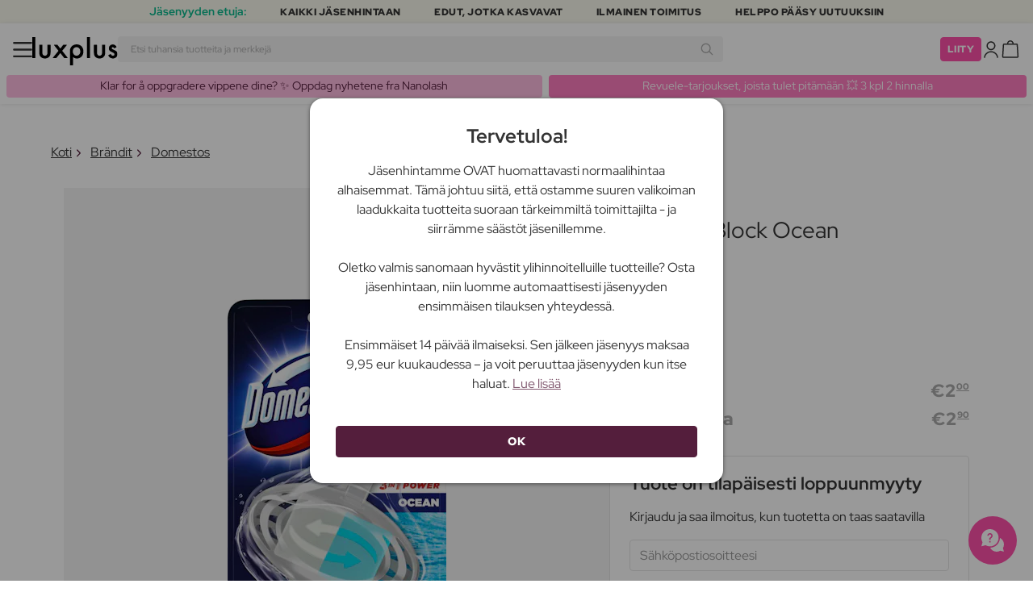

--- FILE ---
content_type: text/html; charset=UTF-8
request_url: https://www.luxplus.fi/tuote/domestos-3in1-toiletblok-ocean-1-kpl
body_size: 37144
content:
<!doctype html>
<html lang="fi"
    class="">

    <head>
        <meta charset="utf-8">
        <meta name="viewport"
            content="width=device-width, initial-scale=1, maximum-scale=5">
        <link rel="shortcut icon"
            href="/favicon.ico">
        <link rel="preload"
            href="https://www.luxplus.fi/build/assets/Kaio-Bold-pga5dD-X.woff2"
            as="font"
            type="font/woff2"
            crossorigin="anonymous">
        <link rel="preload"
            href="https://www.luxplus.fi/build/assets/Kaio-Black-C_Xq_2rn.woff2"
            as="font"
            type="font/woff2"
            crossorigin="anonymous">
        <link rel="preload"
            href="https://www.luxplus.fi/build/assets/RedHatDisplay-VariableFont_wght-CYt243Jg.woff2"
            as="font"
            type="font/woff2"
            crossorigin="anonymous">
        <link rel="preload"
            href="https://www.luxplus.fi/build/assets/RedHatDisplay-Italic-VariableFont_wght-vaS-Mr_M.woff2"
            as="font"
            type="font/woff2"
            crossorigin="anonymous">
        <link rel="dns-prefetch"
            href="//luxplus.imgix.net">
        <link rel="preconnect"
            href="//luxplus.imgix.net">
                <link rel="preload"
            href="https://luxplus.imgix.net/content/icons/2025/logo.svg"
            as="image"
            type="image/svg+xml">
            <link rel="preload" as="style" href="https://www.luxplus.fi/build/assets/swiper-DVtqE91n.css" /><link rel="stylesheet" href="https://www.luxplus.fi/build/assets/swiper-DVtqE91n.css" data-navigate-track="reload" />    <link rel="preload" as="style" href="https://www.luxplus.fi/build/assets/app-CiuazwRZ.css" /><link rel="stylesheet" href="https://www.luxplus.fi/build/assets/app-CiuazwRZ.css" data-navigate-track="reload" />            <title>Domestos 3in1 Toilet Block Ocean 1 kpl – 2.00 €</title>
    <meta name="description"
        content="Säästä 0.90 euroa (31% ) Domestos 3in1 Toilet Block Ocean 1 kpl WC-raikastin. Luxplus.fi-sivustolla säästät jopa 313$s:n ja monien muiden brändien tuotteista.">
    <meta property="og:url"
        content="https://www.luxplus.fi/tuote/domestos-3in1-toiletblok-ocean-1-kpl">
    <meta property="og:type"
        content="article">
    <meta property="og:title"
        content="Domestos 3in1 Toilet Block Ocean 1 kpl">
    <meta property="og:description"
        content="3in1 WC-lohko Ocean Domestosilta on täydellinen ratkaisu pitää WC-tilasi puhtaana ja raikkaana. Tämä WC-lohko on suunniteltu taistelemaan bakteereja vastaan ja estämään kalkin muodostumista, mikä takaa hygieenisen ja miellyttävän WC-kokemuksen.

3in1 WC-lohko Oceanin avulla voit helposti ja tehokkaasti pitää WC-tilasi puhtaana ja raikkaana. Lohko on helppo asentaa ja sopii täydellisesti WC-pönttöön. Meren raikas tuoksu luo miellyttävän ilmapiirin kylpyhuoneeseen.

Tämä WC-lohko ei ole vain käytännöllinen ratkaisu, vaan se myös lisää arvoa päivittäiseen rutiiniisi. Käyttämällä 3in1 WC-lohko Oceania voit olla varma, että WC-tilasi on puhdas ja hajuton, mikä luo miellyttävän ja hygieenisen ilmapiirin kotiisi.

Olitpa sitten kiireinen arjessa tai haluat pitää WC-tilasi puhtaana ja raikkaana, 3in1 WC-lohko Ocean on ihanteellinen valinta. Sen tehokkaiden puhdistusominaisuuksien ja miellyttävän tuoksun ansiosta tämä WC-lohko on korvaamaton osa kylpyhuonettasi.

Tee itsellesi ja WC-tilallesi palvelus valitsemalla 3in1 WC-lohko Ocean Domestosilta. Koe täydellinen puhtaus ja raikkaus joka kerta, kun astut kylpyhuoneeseesi.">
            <meta property="og:image"
            content="https://luxplus.imgix.net/content/product/image/177030-4701-1754470374.png?auto=format&amp;w=800&amp;h=800&amp;fill-color=FFFFFF&amp;fill=solid&amp;fit=fillmax&amp;dpr=1&amp;mark=https%3A%2F%2Fluxplus.imgix.net%2Fcontent%2Ficons%2F2025%2Flogo.png&amp;mark-align=right,bottom&amp;mark-pad=40&amp;mark-w=200&amp;mark-h=160">
        <meta property="og:site_name"
        content="Luxplus">
    <meta property="og:logo"
        content="https://luxplus.imgix.net/content/icons/2025/logo-favicon.png">
    <meta name="numberofProductsOnPage"
        content="1">
    <meta name="numberofActiveProductsOnPage"
        content="0">
    <meta name="fromPrice"
        content="2.00">
    <meta name="discountPercentage"
        content="0.31">

    
    
    <link rel="canonical"
        href="https://www.luxplus.fi/tuote/domestos-3in1-toiletblok-ocean-1-kpl" />
            <link rel="preload"
            imagesrcset="
             https://luxplus.imgix.net/content/product/image/177030-4701-1754470374.png?auto=format&amp;w=400&amp;h=400&amp;trim=auto&amp;trim-sd=1&amp;dpr=2 2x,
              https://luxplus.imgix.net/content/product/image/177030-4701-1754470374.png?auto=format&amp;w=400&amp;h=400&amp;trim=auto&amp;trim-sd=1&amp;dpr=3 3x"
            as="image"
            type="image/png">
                    <!-- Livewire Styles --><style >[wire\:loading][wire\:loading], [wire\:loading\.delay][wire\:loading\.delay], [wire\:loading\.inline-block][wire\:loading\.inline-block], [wire\:loading\.inline][wire\:loading\.inline], [wire\:loading\.block][wire\:loading\.block], [wire\:loading\.flex][wire\:loading\.flex], [wire\:loading\.table][wire\:loading\.table], [wire\:loading\.grid][wire\:loading\.grid], [wire\:loading\.inline-flex][wire\:loading\.inline-flex] {display: none;}[wire\:loading\.delay\.none][wire\:loading\.delay\.none], [wire\:loading\.delay\.shortest][wire\:loading\.delay\.shortest], [wire\:loading\.delay\.shorter][wire\:loading\.delay\.shorter], [wire\:loading\.delay\.short][wire\:loading\.delay\.short], [wire\:loading\.delay\.default][wire\:loading\.delay\.default], [wire\:loading\.delay\.long][wire\:loading\.delay\.long], [wire\:loading\.delay\.longer][wire\:loading\.delay\.longer], [wire\:loading\.delay\.longest][wire\:loading\.delay\.longest] {display: none;}[wire\:offline][wire\:offline] {display: none;}[wire\:dirty]:not(textarea):not(input):not(select) {display: none;}:root {--livewire-progress-bar-color: #2299dd;}[x-cloak] {display: none !important;}[wire\:cloak] {display: none !important;}</style>
                <script>
    const consentTypes = ['Marketing', 'Analytics'];

    function generateConsentPropName(prop) {
        return 'sleeknote' + prop + 'Consent';
    }

    consentTypes.forEach(function(prop) {
        let consentPropName = generateConsentPropName(prop);

        if (!(consentPropName in window)) {
            window[consentPropName] = false;
        }
    });

    window.addEventListener('CookieInformationConsentGiven', function() {
        let cookieProps = ['cookie_cat_marketing', 'cookie_cat_statistic'];

        cookieProps.forEach(function(prop, index) {
            if (window.CookieInformation.getConsentGivenFor(prop)) {
                let consentPropName = generateConsentPropName(consentTypes[index]);
                window[consentPropName] = true;
            }
        });
    });
</script>

<script id="sleeknoteScript"
    type="text/javascript">
    (function() {
        let sleeknoteScriptTag = document.createElement("script");
        sleeknoteScriptTag.type = "text/javascript";
        sleeknoteScriptTag.charset = "utf-8";
        sleeknoteScriptTag.src = ("//sleeknotecustomerscripts.sleeknote.com/172898.js");
        let s = document.getElementById("sleeknoteScript");
        s.parentNode.insertBefore(sleeknoteScriptTag, s);
    })();
</script>
        <script src="https://cdn.behamics.com/luxplus/behamics.js"
    defer></script>
        <script type="text/javascript">
    (function(c, l, a, r, i, t, y) {
        c[a] = c[a] || function() {
            (c[a].q = c[a].q || []).push(arguments)
        };
        t = l.createElement(r);
        t.async = 1;
        t.src = "https://www.clarity.ms/tag/" + i;
        y = l.getElementsByTagName(r)[0];
        y.parentNode.insertBefore(t, y);
    })(window, document, "clarity", "script", "lffnuwvtt3");
</script>
        <script>
    window.dataLayer = window.dataLayer || [];
    window.dataLayer = [{"userStatus":"not-logged-in","userId":"","countryCode":"fi","languageCode":"fi","membership_status":"not a member","membership_date":"","membership_days":null,"membership_period":"","last_visit":"","last_purchase":"","gs":false,"email":"","phone":"","emailHash":"","phoneHash":"","ufHash":"","ulHash":"","uaHash":"","upnHash":"","ucHash":"","linkCampaignId":0,"referralId":"","membershipTypeId":0,"split-test":""}];
</script>
        <script>
    ! function() {
        "use strict";

        function l(e) {
            for (var t = e, r = 0, n = document.cookie.split(";"); r < n.length; r++) {
                var o = n[r].split("=");
                if (o[0].trim() === t) return o[1]
            }
        }

        function s(e) {
            return localStorage.getItem(e)
        }

        function u(e) {
            return window[e]
        }

        function A(e, t) {
            e = document.querySelector(e);
            return t ? null == e ? void 0 : e.getAttribute(t) : null == e ? void 0 : e.textContent
        }
        var e = window,
            t = document,
            r = "script",
            n = "dataLayer",
            o = 'https:\/\/ssc.luxplus.fi',
            a = "",
            i = "7k7yctqoqfv",
            c = '9n1=aWQ9R1RNLU1SV05HMjg%3D\u0026sort=asc',
            g = "cookie",
            v = "sck",
            E = "",
            d = !1;
        try {
            var d = !!g && (m = navigator.userAgent, !!(m = new RegExp("Version/([0-9._]+)(.*Mobile)?.*Safari.*").exec(
                    m))) && 16.4 <= parseFloat(m[1]),
                f = "stapeUserId" === g,
                I = d && !f ? function(e, t, r) {
                    void 0 === t && (t = "");
                    var n = {
                            cookie: l,
                            localStorage: s,
                            jsVariable: u,
                            cssSelector: A
                        },
                        t = Array.isArray(t) ? t : [t];
                    if (e && n[e])
                        for (var o = n[e], a = 0, i = t; a < i.length; a++) {
                            var c = i[a],
                                c = r ? o(c, r) : o(c);
                            if (c) return c
                        } else console.warn("invalid uid source", e)
                }(g, v, E) : void 0;
            d = d && (!!I || f)
        } catch (e) {
            console.error(e)
        }
        var m = e,
            g = (m[n] = m[n] || [], m[n].push({
                "gtm.start": (new Date).getTime(),
                event: "gtm.js"
            }), t.getElementsByTagName(r)[0]),
            v = I ? "&bi=" + encodeURIComponent(I) : "",
            E = t.createElement(r),
            f = (d && (i = 8 < i.length ? i.replace(/([a-z]{8}$)/, "kp$1") : "kp" + i), !d && a ? a : o);
        E.async = !0, E.src = f + "/" + i + ".js?" + c + v, null != (e = g.parentNode) && e.insertBefore(E, g)
    }();
</script>

        <script async
    src="https://helloretailcdn.com/helloretail.js"></script>
<script>
    hrq = window.hrq || [];
    hrq.push(['init', {}]);
    hrq.push(function(sdk) {
        if (!CookieInformation.getConsentGivenFor('cookie_cat_marketing')) {
            sdk.setTrackingOptOut(true);
        }
    });

    </script>

        <script>
            function isIOS() {
                return /iPad|iPhone|iPod/.test(navigator.userAgent);
            }

            var isIos = isIOS();

            document.documentElement.classList.add(isIos ? "os-ios" : "os-google");
        </script>
    </head>

    <body class="">
            <script type="application/ld+json">
    {"@context":"http:\/\/schema.org\/","@type":"Product","name":"Domestos 3in1 Toilet Block Ocean","url":"https:\/\/www.luxplus.fi\/tuote\/domestos-3in1-toiletblok-ocean-1-kpl","description":"3in1 WC-lohko Ocean Domestosilta on t\u00e4ydellinen ratkaisu pit\u00e4\u00e4 WC-tilasi puhtaana ja raikkaana. T\u00e4m\u00e4 WC-lohko on suunniteltu taistelemaan bakteereja vastaan ja est\u00e4m\u00e4\u00e4n kalkin muodostumista, mik\u00e4 takaa hygieenisen ja miellytt\u00e4v\u00e4n WC-kokemuksen.\n\n3in1 WC-lohko Oceanin avulla voit helposti ja tehokkaasti pit\u00e4\u00e4 WC-tilasi puhtaana ja raikkaana. Lohko on helppo asentaa ja sopii t\u00e4ydellisesti WC-p\u00f6ntt\u00f6\u00f6n. Meren raikas tuoksu luo miellytt\u00e4v\u00e4n ilmapiirin kylpyhuoneeseen.\n\nT\u00e4m\u00e4 WC-lohko ei ole vain k\u00e4yt\u00e4nn\u00f6llinen ratkaisu, vaan se my\u00f6s lis\u00e4\u00e4 arvoa p\u00e4ivitt\u00e4iseen rutiiniisi. K\u00e4ytt\u00e4m\u00e4ll\u00e4 3in1 WC-lohko Oceania voit olla varma, ett\u00e4 WC-tilasi on puhdas ja hajuton, mik\u00e4 luo miellytt\u00e4v\u00e4n ja hygieenisen ilmapiirin kotiisi.\n\nOlitpa sitten kiireinen arjessa tai haluat pit\u00e4\u00e4 WC-tilasi puhtaana ja raikkaana, 3in1 WC-lohko Ocean on ihanteellinen valinta. Sen tehokkaiden puhdistusominaisuuksien ja miellytt\u00e4v\u00e4n tuoksun ansiosta t\u00e4m\u00e4 WC-lohko on korvaamaton osa kylpyhuonettasi.\n\nTee itsellesi ja WC-tilallesi palvelus valitsemalla 3in1 WC-lohko Ocean Domestosilta. Koe t\u00e4ydellinen puhtaus ja raikkaus joka kerta, kun astut kylpyhuoneeseesi.","brand":{"@type":"Thing","name":"Domestos"},"offers":{"@type":"Offer","priceCurrency":"EUR","url":"https:\/\/www.luxplus.fi\/tuote\/domestos-3in1-toiletblok-ocean-1-kpl","price":"2.00","itemCondition":"http:\/\/schema.org\/NewCondition","availability":"http:\/\/schema.org\/OutOfStock","seller":{"@type":"Organization","name":"Luxplus"}},"image":"https:\/\/luxplus.imgix.net\/content\/product\/image\/177030-4701-1754470374.png?auto=format\u0026w=800\u0026h=800\u0026fill-color=FFFFFF\u0026fill=solid\u0026fit=fillmax\u0026dpr=1\u0026mark=https%3A%2F%2Fluxplus.imgix.net%2Fcontent%2Ficons%2F2025%2Flogo.png\u0026mark-align=right,bottom\u0026mark-pad=40\u0026mark-w=200\u0026mark-h=160","aggregateRating":{"@type":"AggregateRating","ratingValue":"4.26","ratingCount":642}}
</script>
    <script type="application/ld+json">
        {"@context":"https:\/\/schema.org","@type":"BreadcrumbList","itemListElement":[{"@type":"ListItem","position":{},"name":{},"item":{}},{"@type":"ListItem","position":{},"name":{},"item":{}},{"@type":"ListItem","position":{},"name":{},"item":{}},{"@type":"ListItem","position":{},"name":{},"item":{}}]}
    </script>
            <div class="top-bar">
        <div class="lux-container max-w-md">
            <div class="lux-field lux-mobile-only">
                <div class="lux-field lux-text">
                    <p class="font-bold">Jäsenyyden etuja:</p>
                </div>

                <div class="top-bar-mobile   hide-pagination swiper swiper-slider"
    id="swiper_69730d6722443"
    data-per-view="1"
    data-gap="24"
    data-center-slides=""
    data-center-bounds=""
    data-breakpoints="[]"
    data-initial-slide="0"
    data-focus-center=""
    data-loop=""
    data-autoplay="1"
    data-autoplay-delay="5000"
    data-thumbs-id=""
    style="--swiperGap: 24px;">
    <div class="swiper-wrapper ">
        <div class="swiper-slide ">
    <div class="lux-field lux-box-title">
                            <p>Kaikki jäsenhintaan</p>
                        </div>
</div>

                    <div class="swiper-slide ">
    <div class="lux-field lux-box-title">
                            <p>Edut, jotka kasvavat</p>
                        </div>
</div>

                    <div class="swiper-slide ">
    <div class="lux-field lux-box-title">
                            <p>Ilmainen toimitus</p>
                        </div>
</div>

                    <div class="swiper-slide ">
    <div class="lux-field lux-box-title">
                            <p>Helppo pääsy uutuuksiin</p>
                        </div>
</div>
    </div>

    
    </div>

            </div>

            <div class="lux-field lux-desktop-only">
                <div class="lux-field lux-content-between">
                    <div class="lux-field lux-text">
                        <p class="font-bold">Jäsenyyden etuja:</p>
                    </div>

                    <div class="lux-field lux-box-title">
                        <p>Kaikki jäsenhintaan</p>
                    </div>

                    <div class="lux-field lux-box-title">
                        <p>Edut, jotka kasvavat</p>
                    </div>

                    <div class="lux-field lux-box-title">
                        <p>Ilmainen toimitus</p>
                    </div>

                    <div class="lux-field lux-box-title">
                        <p>Helppo pääsy uutuuksiin</p>
                    </div>
                </div>
            </div>
        </div>
    </div>

    <header>
        <div class="lux-header">
    <div class="lux-container full-width">
        <div class="lux-header-container">
            <div class="lux-left">
                <a class="lux-header-button burger-menu d-xl-none" href="javascript:void(0);" onclick="window.mobileMenu.show()" id="Overview">
    <img src="/img/null.png"
    style="--svg: url(https://luxplus.imgix.net/content/icons/2025/burger.svg)"
    alt=""
    class="lux-svg-icon icon menu">

    <div class="lux-field lux-text fi">
        <p>
            Valikko
        </p>
    </div>

    
</a>

                <a class="lux-header-logo"
                    href="/">
                    <img src="https://luxplus.imgix.net/content/icons/2025/logo-favicon.svg"
                        class="topbar-logo favicon"
                        alt="">
                    <img src="https://luxplus.imgix.net/content/icons/2025/logo.svg"
                        class="topbar-logo logo"
                        alt="">
                </a>
            </div>

            <div class="lux-center shrinking-element">
                <div class="lux-field lux-header-search">
                    <form method="GET"
    action="/search"
    id="search-field-form">
    <label for="search-input-field"
        class="search-input">
        <input id="search-input-field"
            name="q"
            class="hello-search-not-member"
            type="text"
            maxlength="50"
            placeholder="Etsi tuhansia tuotteita ja merkkejä"
            autocomplete="off">

        <img src="/img/null.png"
    style="--svg: url(https://luxplus.imgix.net/content/icons/2025/search.svg)"
    alt=""
    class="lux-svg-icon ">
    </label>
</form>
                </div>
            </div>

            <div class="lux-right">
                <div class="lux-header-button lux-search-button">
                    <img src="/img/null.png"
    style="--svg: url(https://luxplus.imgix.net/content/icons/2025/search.svg)"
    alt=""
    class="lux-svg-icon ">
                </div>

                
                                                            <div class="lux-button">
                            <a href="/jaesenyys"
                                class="btn btn-sm btn-action">
                                Liity
                            </a>
                        </div>
                    
                    <a class="lux-header-button account" data-toggle="lux-popup" data-target="lux-panel-login" href="#" onclick="return false;">
    <img src="/img/null.png"
    style="--svg: url(https://luxplus.imgix.net/content/icons/2025/profile.svg)"
    alt=""
    class="lux-svg-icon icon account">

    <div class="lux-field lux-text fi">
        <p>
            Kirjaudu sisään
        </p>
    </div>

    
</a>
                
                <a href="/ostoskori"
    class="lux-header-button  basket">
    <img src="/img/null.png"
    style="--svg: url(https://luxplus.imgix.net/content/icons/2025/basket.svg)"
    alt=""
    class="lux-svg-icon icon cart">

    <span
        class="header-button-counter non-member ">
            </span>

    <div class="lux-field lux-text fi">
        <p>
            Kori
        </p>
    </div>
</a>
            </div>

            <div class="lux-footer">
                <ul class="lux-main-menu">
            <li class="">
            <a class="lux-menu-link section"
                data-id="section_news"
                href="/uudet/tuotteet">
                Uutuudet
            </a>
        </li>
            <li class="">
            <a class="lux-menu-link section"
                data-id="section_sale"
                href="/sale">
                Tarjoukset
            </a>
        </li>
            <li class="">
            <a class="lux-menu-link section"
                data-id="section_inspiration"
                href="/taas-saatavilla">
                Inspiraatio
            </a>
        </li>
            <li class="">
            <a class="lux-menu-link section"
                data-id="section_trending"
                href="/trending">
                Trending
            </a>
        </li>
            <li class="">
            <a class="lux-menu-link section"
                data-id="section_7"
                href="/section/meikki">
                Meikki
            </a>
        </li>
            <li class="">
            <a class="lux-menu-link section"
                data-id="section_8"
                href="/section/ihonhoito">
                Ihonhoito
            </a>
        </li>
            <li class="">
            <a class="lux-menu-link section"
                data-id="section_9"
                href="/section/tuoksut">
                Tuoksut
            </a>
        </li>
            <li class="">
            <a class="lux-menu-link section"
                data-id="section_10"
                href="/section/hiukset">
                Hiukset
            </a>
        </li>
            <li class="">
            <a class="lux-menu-link section"
                data-id="section_2"
                href="/section/miehet">
                Miehet
            </a>
        </li>
            <li class="">
            <a class="lux-menu-link section"
                data-id="section_11"
                href="/section/terveys-ja-hyvinvointi">
                Terveys &amp; Hyvinvointi
            </a>
        </li>
            <li class="">
            <a class="lux-menu-link section"
                data-id="section_14"
                href="/section/koti">
                Koti
            </a>
        </li>
            <li class="">
            <a class="lux-menu-link section"
                data-id="section_4"
                href="/section/luxliving">
                Hygienia
            </a>
        </li>
            <li class="">
            <a class="lux-menu-link section"
                data-id="section_3"
                href="/section/lapset-aitiys">
                Lapset &amp; Äitiys
            </a>
        </li>
            <li class="">
            <a class="lux-menu-link section"
                data-id="section_outlet"
                href="/outlet">
                Outlet
            </a>
        </li>
    </ul>
                <div class="lux-main-menu-overlay">
                                                <div class="lux-section-menu"
    data-id="section_inspiration">
    <div class="lux-category-menu">
    <a href="/taas-saatavilla"
                                    class="lux-menu-link category">
                                    Taas saatavilla
                                </a>
</div>
                                                                                <div class="lux-category-menu">
    <a href="/tilattu"
                                    class="lux-menu-link category">
                                    Tulossa pian
                                </a>
</div>
                                                                                <div class="lux-category-menu">
    <a href="/luxmagazine"
                                    class="lux-menu-link category">
                                    Luxmagazine
                                </a>
</div>
                                                                                <div class="lux-category-menu">
    <a href="/luxury"
                                    class="lux-menu-link category">
                                    Luxus
                                </a>
</div>
                                                                                <div class="lux-category-menu">
    <a href="/kaikki-braendit"
                                    class="lux-menu-link category">
                                    Brändit
                                </a>
</div>
</div>
                                            <div class="lux-section-menu"
    data-id="section_7">
    <div class="lux-category-menu">
    <a href="/kategoria/silmat"
                                    class="lux-menu-link category">
                                    Silmät
                                </a>

                                                                    <ul class="lux-subcategory-menu">
                                                                                                                                    <li>
                                                    <a href="/alakategoria/ripset"
                                                        class="lux-menu-link subcategory">
                                                        Tekoripset
                                                    </a>
                                                </li>
                                                                                                                                                                                <li>
                                                    <a href="/alakategoria/ripsiseerumit"
                                                        class="lux-menu-link subcategory">
                                                        Ripsiseerumit
                                                    </a>
                                                </li>
                                                                                                                                                                                <li>
                                                    <a href="/alakategoria/ripsivaeri"
                                                        class="lux-menu-link subcategory">
                                                        Ripsiväri
                                                    </a>
                                                </li>
                                                                                                                                                                                <li>
                                                    <a href="/alakategoria/kulmakarvat"
                                                        class="lux-menu-link subcategory">
                                                        Kulmakarvat
                                                    </a>
                                                </li>
                                                                                                                                                                                <li>
                                                    <a href="/alakategoria/ripset-ja-kulmakarvat"
                                                        class="lux-menu-link subcategory">
                                                        Ripsi- Ja Kulmaväri
                                                    </a>
                                                </li>
                                                                                                                                                                                <li>
                                                    <a href="/alakategoria/eyeliner"
                                                        class="lux-menu-link subcategory">
                                                        Eyeliner
                                                    </a>
                                                </li>
                                                                                                                                                                                <li>
                                                    <a href="/alakategoria/luomivaeri"
                                                        class="lux-menu-link subcategory">
                                                        Luomiväri
                                                    </a>
                                                </li>
                                                                                                                                                                                <li>
                                                    <a href="/alakategoria/varilliset-piilolinssit"
                                                        class="lux-menu-link subcategory">
                                                        Värilliset Piilolinssit
                                                    </a>
                                                </li>
                                                                                                                                                                                                                                                                                                                                                                                                                                                                                                                                                                                                                                                                                                                                                                                                                                                                                                                                                                                                                                                
                                        <li>
                                            <a href="/kategoria/silmat"
                                                class="lux-menu-link show-all">
                                                NÄYTÄ KAIKKI

                                                <img src="/img/null.png"
    style="--svg: url(https://luxplus.imgix.net/content/icons/2025/arrow-right.svg)"
    alt=""
    class="lux-svg-icon ">
                                            </a>
                                        </li>
                                    </ul>
</div>
                                                                                <div class="lux-category-menu">
    <a href="/kategoria/kasvot"
                                    class="lux-menu-link category">
                                    Kasvot
                                </a>

                                                                    <ul class="lux-subcategory-menu">
                                                                                                                                    <li>
                                                    <a href="/alakategoria/meikkivoide"
                                                        class="lux-menu-link subcategory">
                                                        Meikkivoide
                                                    </a>
                                                </li>
                                                                                                                                                                                <li>
                                                    <a href="/alakategoria/poskupuna"
                                                        class="lux-menu-link subcategory">
                                                        Poskipuna
                                                    </a>
                                                </li>
                                                                                                                                                                                <li>
                                                    <a href="/alakategoria/primer"
                                                        class="lux-menu-link subcategory">
                                                        Primer
                                                    </a>
                                                </li>
                                                                                                                                                                                <li>
                                                    <a href="/alakategoria/meikkivoide-ja-korostus"
                                                        class="lux-menu-link subcategory">
                                                        Peitevoiteet
                                                    </a>
                                                </li>
                                                                                                                                                                                <li>
                                                    <a href="/alakategoria/puuteri"
                                                        class="lux-menu-link subcategory">
                                                        Puuteri
                                                    </a>
                                                </li>
                                                                                                                                                                                <li>
                                                    <a href="/alakategoria/aurinkopuuteri"
                                                        class="lux-menu-link subcategory">
                                                        Aurinkopuuteri
                                                    </a>
                                                </li>
                                                                                                                                                                                <li>
                                                    <a href="/alakategoria/highlighter"
                                                        class="lux-menu-link subcategory">
                                                        Highlighter
                                                    </a>
                                                </li>
                                                                                                                                                                                <li>
                                                    <a href="/alakategoria/setting-spray"
                                                        class="lux-menu-link subcategory">
                                                        Setting spray
                                                    </a>
                                                </li>
                                                                                                                                                                                <li>
                                                    <a href="/alakategoria/bb-cc-voiteet"
                                                        class="lux-menu-link subcategory">
                                                        BB &amp; CC voiteet
                                                    </a>
                                                </li>
                                                                                                                                                                                <li>
                                                    <a href="/alakategoria/savyttavat-paivavoiteet"
                                                        class="lux-menu-link subcategory">
                                                        Sävyttävät päivävoiteet
                                                    </a>
                                                </li>
                                                                                                                                                                                                                                                                                                                                                                                                                                                                                                                                                                                                                                                                                                                                                                                                                                                                                                                                                                                                                                                
                                        <li>
                                            <a href="/kategoria/kasvot"
                                                class="lux-menu-link show-all">
                                                NÄYTÄ KAIKKI

                                                <img src="/img/null.png"
    style="--svg: url(https://luxplus.imgix.net/content/icons/2025/arrow-right.svg)"
    alt=""
    class="lux-svg-icon ">
                                            </a>
                                        </li>
                                    </ul>
</div>
                                                                                <div class="lux-category-menu">
    <a href="/kategoria/tutustu-meikki"
                                    class="lux-menu-link category">
                                    Tutustu
                                </a>

                                                                    <ul class="lux-subcategory-menu">
                                                                                                                                    <li>
                                                    <a href="/alakategoria/bestsellers-makeup"
                                                        class="lux-menu-link subcategory">
                                                        Bestsellers
                                                    </a>
                                                </li>
                                                                                                                                                                                <li>
                                                    <a href="/alakategoria/make-up-trends"
                                                        class="lux-menu-link subcategory">
                                                        Festival Smink
                                                    </a>
                                                </li>
                                                                                                                                                                                <li>
                                                    <a href="/alakategoria/k-beauty-meikit"
                                                        class="lux-menu-link subcategory">
                                                        K-Beauty Meikit
                                                    </a>
                                                </li>
                                                                                                                                                                                <li>
                                                    <a href="/alakategoria/lahjapakkaukset-makeup"
                                                        class="lux-menu-link subcategory">
                                                        Lahjapakkaukset
                                                    </a>
                                                </li>
                                                                                                                                                                                <li>
                                                    <a href="/alakategoria/contour-kit"
                                                        class="lux-menu-link subcategory">
                                                        Contour Kit
                                                    </a>
                                                </li>
                                                                                                                                                                                                                                                                                                                                                                                                                                                                                                                                                                                                                                                                                                                                                                                                                                                                                                                                                                                                                                                
                                        <li>
                                            <a href="/kategoria/tutustu-meikki"
                                                class="lux-menu-link show-all">
                                                NÄYTÄ KAIKKI

                                                <img src="/img/null.png"
    style="--svg: url(https://luxplus.imgix.net/content/icons/2025/arrow-right.svg)"
    alt=""
    class="lux-svg-icon ">
                                            </a>
                                        </li>
                                    </ul>
</div>
                                                                                <div class="lux-category-menu">
    <a href="/kategoria/huulet"
                                    class="lux-menu-link category">
                                    Huulet
                                </a>

                                                                    <ul class="lux-subcategory-menu">
                                                                                                                                    <li>
                                                    <a href="/alakategoria/huulipuna-ja-kiilto"
                                                        class="lux-menu-link subcategory">
                                                        Huulipunat
                                                    </a>
                                                </li>
                                                                                                                                                                                <li>
                                                    <a href="/alakategoria/huulikiillot"
                                                        class="lux-menu-link subcategory">
                                                        Huulikiillot
                                                    </a>
                                                </li>
                                                                                                                                                                                <li>
                                                    <a href="/alakategoria/huulisavyte"
                                                        class="lux-menu-link subcategory">
                                                        Huulisävyte
                                                    </a>
                                                </li>
                                                                                                                                                                                <li>
                                                    <a href="/alakategoria/lipliner"
                                                        class="lux-menu-link subcategory">
                                                        Lipliner
                                                    </a>
                                                </li>
                                                                                                                                                                                <li>
                                                    <a href="/alakategoria/huulioljy"
                                                        class="lux-menu-link subcategory">
                                                        Huuliöljy
                                                    </a>
                                                </li>
                                                                                                                                                                                <li>
                                                    <a href="/alakategoria/taytelaiset-huulet"
                                                        class="lux-menu-link subcategory">
                                                        Täyteläiset huulet
                                                    </a>
                                                </li>
                                                                                                                                                                                                                                                                                                                                                                                                                                                                                                                                                                                                                                                                                                                                                                                                                                                                                                                                                                                                                                                
                                        <li>
                                            <a href="/kategoria/huulet"
                                                class="lux-menu-link show-all">
                                                NÄYTÄ KAIKKI

                                                <img src="/img/null.png"
    style="--svg: url(https://luxplus.imgix.net/content/icons/2025/arrow-right.svg)"
    alt=""
    class="lux-svg-icon ">
                                            </a>
                                        </li>
                                    </ul>
</div>
                                                                                <div class="lux-category-menu">
    <a href="/kategoria/tarvikkeet"
                                    class="lux-menu-link category">
                                    Tarvikkeet
                                </a>

                                                                    <ul class="lux-subcategory-menu">
                                                                                                                                    <li>
                                                    <a href="/alakategoria/harjat-ja-siveltimet"
                                                        class="lux-menu-link subcategory">
                                                        Meikkisiveltimet
                                                    </a>
                                                </li>
                                                                                                                                                                                <li>
                                                    <a href="/alakategoria/meikki-lisatarvikkeet"
                                                        class="lux-menu-link subcategory">
                                                        Lisätarvikkeet
                                                    </a>
                                                </li>
                                                                                                                                                                                <li>
                                                    <a href="/alakategoria/meikkisienet"
                                                        class="lux-menu-link subcategory">
                                                        Meikkisienet
                                                    </a>
                                                </li>
                                                                                                                                                                                <li>
                                                    <a href="/alakategoria/pinsetti"
                                                        class="lux-menu-link subcategory">
                                                        Pinsetti
                                                    </a>
                                                </li>
                                                                                                                                                                                <li>
                                                    <a href="/alakategoria/ripsientaivutin"
                                                        class="lux-menu-link subcategory">
                                                        Ripsientaivutin
                                                    </a>
                                                </li>
                                                                                                                                                                                                                                                                                                                                                                                                                                                                                                                                                                                                                                                                                                                                                                                                                                                                                                                                                                                                                                                
                                        <li>
                                            <a href="/kategoria/tarvikkeet"
                                                class="lux-menu-link show-all">
                                                NÄYTÄ KAIKKI

                                                <img src="/img/null.png"
    style="--svg: url(https://luxplus.imgix.net/content/icons/2025/arrow-right.svg)"
    alt=""
    class="lux-svg-icon ">
                                            </a>
                                        </li>
                                    </ul>
</div>
                                                                                <div class="lux-category-menu">
    <a href="/kategoria/kynnet"
                                    class="lux-menu-link category">
                                    Kynnet
                                </a>

                                                                    <ul class="lux-subcategory-menu">
                                                                                                                                    <li>
                                                    <a href="/alakategoria/kynsilakka"
                                                        class="lux-menu-link subcategory">
                                                        Kynsilakka
                                                    </a>
                                                </li>
                                                                                                                                                                                <li>
                                                    <a href="/alakategoria/tekokynnet"
                                                        class="lux-menu-link subcategory">
                                                        Tekokynnet
                                                    </a>
                                                </li>
                                                                                                                                                                                <li>
                                                    <a href="/alakategoria/kynsienhoito"
                                                        class="lux-menu-link subcategory">
                                                        Kynsienhoito
                                                    </a>
                                                </li>
                                                                                                                                                                                <li>
                                                    <a href="/alakategoria/geelilakat"
                                                        class="lux-menu-link subcategory">
                                                        Geelilakat
                                                    </a>
                                                </li>
                                                                                                                                                                                <li>
                                                    <a href="/alakategoria/kynsiviilat-ja-kynsileikkurit"
                                                        class="lux-menu-link subcategory">
                                                        Kynsiviilat ja kynsileikkurit
                                                    </a>
                                                </li>
                                                                                                                                                                                <li>
                                                    <a href="/alakategoria/manikyyrisetti"
                                                        class="lux-menu-link subcategory">
                                                        Manikyyrisetti
                                                    </a>
                                                </li>
                                                                                                                                                                                <li>
                                                    <a href="/alakategoria/top-coat-and-base"
                                                        class="lux-menu-link subcategory">
                                                        Top coat &amp; base
                                                    </a>
                                                </li>
                                                                                                                                                                                <li>
                                                    <a href="/alakategoria/kynsilakan-poistoaineet"
                                                        class="lux-menu-link subcategory">
                                                        Kynsilakan poistoaineet
                                                    </a>
                                                </li>
                                                                                                                                                                                                                                                                                                                                                                                                                                                                                                                                                                                                                                                                                                                                                                                                                                                                                                                                                                                                                                                
                                        <li>
                                            <a href="/kategoria/kynnet"
                                                class="lux-menu-link show-all">
                                                NÄYTÄ KAIKKI

                                                <img src="/img/null.png"
    style="--svg: url(https://luxplus.imgix.net/content/icons/2025/arrow-right.svg)"
    alt=""
    class="lux-svg-icon ">
                                            </a>
                                        </li>
                                    </ul>
</div>
</div>
                                <div class="lux-section-menu"
    data-id="section_8">
    <div class="lux-category-menu">
    <a href="/kategoria/kasvojenhoito"
                                    class="lux-menu-link category">
                                    Kasvojenhoito
                                </a>

                                                                    <ul class="lux-subcategory-menu">
                                                                                                                                    <li>
                                                    <a href="/alakategoria/kasvovoide-naiset"
                                                        class="lux-menu-link subcategory">
                                                        Kasvovoide
                                                    </a>
                                                </li>
                                                                                                                                                                                <li>
                                                    <a href="/alakategoria/serum"
                                                        class="lux-menu-link subcategory">
                                                        Seerumit
                                                    </a>
                                                </li>
                                                                                                                                                                                <li>
                                                    <a href="/alakategoria/kasvojen-puhdistusaine-ja-saippua-naiset"
                                                        class="lux-menu-link subcategory">
                                                        Kasvojenpuhdistus
                                                    </a>
                                                </li>
                                                                                                                                                                                <li>
                                                    <a href="/alakategoria/kasvovesi"
                                                        class="lux-menu-link subcategory">
                                                        Kasvovesi
                                                    </a>
                                                </li>
                                                                                                                                                                                <li>
                                                    <a href="/alakategoria/naamiot-ja-kuorinnat-naiset"
                                                        class="lux-menu-link subcategory">
                                                        Kasvonaamiot
                                                    </a>
                                                </li>
                                                                                                                                                                                <li>
                                                    <a href="/alakategoria/gua-sha-ja-dermarollers"
                                                        class="lux-menu-link subcategory">
                                                        Ihonhoitotarvikkeet
                                                    </a>
                                                </li>
                                                                                                                                                                                <li>
                                                    <a href="/alakategoria/silmaenympaerysvoide"
                                                        class="lux-menu-link subcategory">
                                                        Silmänympärykset
                                                    </a>
                                                </li>
                                                                                                                                                                                <li>
                                                    <a href="/alakategoria/huulten-hoito"
                                                        class="lux-menu-link subcategory">
                                                        Huultenhoito
                                                    </a>
                                                </li>
                                                                                                                                                                                <li>
                                                    <a href="/alakategoria/essence"
                                                        class="lux-menu-link subcategory">
                                                        Essence
                                                    </a>
                                                </li>
                                                                                                                                                                                <li>
                                                    <a href="/alakategoria/meikin-poistoaine"
                                                        class="lux-menu-link subcategory">
                                                        Meikin poistoaine
                                                    </a>
                                                </li>
                                                                                                                                                                                <li>
                                                    <a href="/alakategoria/kasvosumut"
                                                        class="lux-menu-link subcategory">
                                                        Kasvosumut
                                                    </a>
                                                </li>
                                                                                                                                                                                <li>
                                                    <a href="/alakategoria/kasvooljyt"
                                                        class="lux-menu-link subcategory">
                                                        Kasvoöljyt
                                                    </a>
                                                </li>
                                                                                                                                                                                                                                                                                                                                                                                                                                                                                                                                                                                                                                                                                                                                                                                                                                                                                                                                                                                                                                                
                                        <li>
                                            <a href="/kategoria/kasvojenhoito"
                                                class="lux-menu-link show-all">
                                                NÄYTÄ KAIKKI

                                                <img src="/img/null.png"
    style="--svg: url(https://luxplus.imgix.net/content/icons/2025/arrow-right.svg)"
    alt=""
    class="lux-svg-icon ">
                                            </a>
                                        </li>
                                    </ul>
</div>
                                                                                <div class="lux-category-menu">
    <a href="/kategoria/valitse-ihotyypin-mukaan"
                                    class="lux-menu-link category">
                                    Valitse ihotyypin mukaan
                                </a>

                                                                    <ul class="lux-subcategory-menu">
                                                                                                                                    <li>
                                                    <a href="/alakategoria/kuiva-iho"
                                                        class="lux-menu-link subcategory">
                                                        Kuiva iho
                                                    </a>
                                                </li>
                                                                                                                                                                                <li>
                                                    <a href="/alakategoria/punoitukseen"
                                                        class="lux-menu-link subcategory">
                                                        Punoitukseen
                                                    </a>
                                                </li>
                                                                                                                                                                                <li>
                                                    <a href="/alakategoria/anti-age"
                                                        class="lux-menu-link subcategory">
                                                        Anti age
                                                    </a>
                                                </li>
                                                                                                                                                                                <li>
                                                    <a href="/alakategoria/hyperpigmentaatio"
                                                        class="lux-menu-link subcategory">
                                                        Hyperpigmentaatio
                                                    </a>
                                                </li>
                                                                                                                                                                                <li>
                                                    <a href="/alakategoria/rasvainen-iho"
                                                        class="lux-menu-link subcategory">
                                                        Rasvainen iho
                                                    </a>
                                                </li>
                                                                                                                                                                                <li>
                                                    <a href="/alakategoria/herkka-iho"
                                                        class="lux-menu-link subcategory">
                                                        Herkkä iho
                                                    </a>
                                                </li>
                                                                                                                                                                                <li>
                                                    <a href="/alakategoria/epapuhdas-iho"
                                                        class="lux-menu-link subcategory">
                                                        Epäpuhdas iho
                                                    </a>
                                                </li>
                                                                                                                                                                                <li>
                                                    <a href="/alakategoria/sekaiho"
                                                        class="lux-menu-link subcategory">
                                                        Sekaiho
                                                    </a>
                                                </li>
                                                                                                                                                                                <li>
                                                    <a href="/alakategoria/raskausarvet"
                                                        class="lux-menu-link subcategory">
                                                        Raskausarvet
                                                    </a>
                                                </li>
                                                                                                                                                                                <li>
                                                    <a href="/alakategoria/selluliitti"
                                                        class="lux-menu-link subcategory">
                                                        Selluliitti
                                                    </a>
                                                </li>
                                                                                                                                                                                                                                                                                                                                                                                                                                                                                                                                                                                                                                                                                                                                                                                                                                                                                                                                                                                                                                                
                                        <li>
                                            <a href="/kategoria/valitse-ihotyypin-mukaan"
                                                class="lux-menu-link show-all">
                                                NÄYTÄ KAIKKI

                                                <img src="/img/null.png"
    style="--svg: url(https://luxplus.imgix.net/content/icons/2025/arrow-right.svg)"
    alt=""
    class="lux-svg-icon ">
                                            </a>
                                        </li>
                                    </ul>
</div>
                                                                                <div class="lux-category-menu">
    <a href="/kategoria/lahjat"
                                    class="lux-menu-link category">
                                    Tutustu
                                </a>

                                                                    <ul class="lux-subcategory-menu">
                                                                                                                                    <li>
                                                    <a href="/alakategoria/k-beauty"
                                                        class="lux-menu-link subcategory">
                                                        K-Beauty
                                                    </a>
                                                </li>
                                                                                                                                                                                <li>
                                                    <a href="/alakategoria/bestsellers-skincare"
                                                        class="lux-menu-link subcategory">
                                                        Bestsellers
                                                    </a>
                                                </li>
                                                                                                                                                                                <li>
                                                    <a href="/alakategoria/ihonhoito-matkakoko"
                                                        class="lux-menu-link subcategory">
                                                        Matkakoko
                                                    </a>
                                                </li>
                                                                                                                                                                                <li>
                                                    <a href="/alakategoria/lahjapakkaukset"
                                                        class="lux-menu-link subcategory">
                                                        Lahjapakkaukset
                                                    </a>
                                                </li>
                                                                                                                                                                                <li>
                                                    <a href="/alakategoria/hyvinvointi-ihonhoito"
                                                        class="lux-menu-link subcategory">
                                                        Hyvinvointi
                                                    </a>
                                                </li>
                                                                                                                                                                                                                                                                                                                                                                                                                                                                                                                                                                                                                                                                                                                                                                                                                                                                                                                                                                                                                                                
                                        <li>
                                            <a href="/kategoria/lahjat"
                                                class="lux-menu-link show-all">
                                                NÄYTÄ KAIKKI

                                                <img src="/img/null.png"
    style="--svg: url(https://luxplus.imgix.net/content/icons/2025/arrow-right.svg)"
    alt=""
    class="lux-svg-icon ">
                                            </a>
                                        </li>
                                    </ul>
</div>
                                                                                <div class="lux-category-menu">
    <a href="/kategoria/k-beauty"
                                    class="lux-menu-link category">
                                    K-Beauty
                                </a>

                                                                    <ul class="lux-subcategory-menu">
                                                                                                                                    <li>
                                                    <a href="/alakategoria/k-beauty-seerumit"
                                                        class="lux-menu-link subcategory">
                                                        Seerumit
                                                    </a>
                                                </li>
                                                                                                                                                                                <li>
                                                    <a href="/alakategoria/k-beauty-kasvovoide"
                                                        class="lux-menu-link subcategory">
                                                        Kasvovoide
                                                    </a>
                                                </li>
                                                                                                                                                                                <li>
                                                    <a href="/alakategoria/k-beauty-toner-and-mist"
                                                        class="lux-menu-link subcategory">
                                                        Toner &amp; Mist
                                                    </a>
                                                </li>
                                                                                                                                                                                <li>
                                                    <a href="/alakategoria/k-beauty-kasvojenpuhdistus"
                                                        class="lux-menu-link subcategory">
                                                        Kasvojenpuhdistus
                                                    </a>
                                                </li>
                                                                                                                                                                                <li>
                                                    <a href="/alakategoria/k-beauty-sheet-masks"
                                                        class="lux-menu-link subcategory">
                                                        Sheet Masks
                                                    </a>
                                                </li>
                                                                                                                                                                                <li>
                                                    <a href="/alakategoria/k-beauty-silmanymparysvoide"
                                                        class="lux-menu-link subcategory">
                                                        Silmänympärysvoide
                                                    </a>
                                                </li>
                                                                                                                                                                                <li>
                                                    <a href="/alakategoria/k-beauty-kasvonaamiot"
                                                        class="lux-menu-link subcategory">
                                                        Kasvonaamiot
                                                    </a>
                                                </li>
                                                                                                                                                                                <li>
                                                    <a href="/alakategoria/k-beauty-aurinkorasva"
                                                        class="lux-menu-link subcategory">
                                                        Aurinkorasva
                                                    </a>
                                                </li>
                                                                                                                                                                                <li>
                                                    <a href="/alakategoria/k-beauty-essence"
                                                        class="lux-menu-link subcategory">
                                                        Essence
                                                    </a>
                                                </li>
                                                                                                                                                                                <li>
                                                    <a href="/alakategoria/k-beauty-vartalonhoito"
                                                        class="lux-menu-link subcategory">
                                                        Vartalonhoito
                                                    </a>
                                                </li>
                                                                                                                                                                                <li>
                                                    <a href="/alakategoria/k-beauty-kasvojen-puhdistusoljy"
                                                        class="lux-menu-link subcategory">
                                                        Kasvojen puhdistusöljy
                                                    </a>
                                                </li>
                                                                                                                                                                                <li>
                                                    <a href="/alakategoria/k-beauty-kuorinta"
                                                        class="lux-menu-link subcategory">
                                                        Kuorinta
                                                    </a>
                                                </li>
                                                                                                                                                                                                                                                                                                                                                                                                                                                                                                                                                                                                                                                                                                                                                                                                                                                                                                                                                                                                                                                
                                        <li>
                                            <a href="/kategoria/k-beauty"
                                                class="lux-menu-link show-all">
                                                NÄYTÄ KAIKKI

                                                <img src="/img/null.png"
    style="--svg: url(https://luxplus.imgix.net/content/icons/2025/arrow-right.svg)"
    alt=""
    class="lux-svg-icon ">
                                            </a>
                                        </li>
                                    </ul>
</div>
                                                                                <div class="lux-category-menu">
    <a href="/kategoria/valitse-ainesosien-perusteella"
                                    class="lux-menu-link category">
                                    Valitse ainesosien perusteella
                                </a>

                                                                    <ul class="lux-subcategory-menu">
                                                                                                                                    <li>
                                                    <a href="/alakategoria/nikotiiniamidi"
                                                        class="lux-menu-link subcategory">
                                                        Nikotiiniamidi
                                                    </a>
                                                </li>
                                                                                                                                                                                <li>
                                                    <a href="/alakategoria/hyaluronihappo"
                                                        class="lux-menu-link subcategory">
                                                        Hyaluronihappo
                                                    </a>
                                                </li>
                                                                                                                                                                                <li>
                                                    <a href="/alakategoria/c-vitamiini"
                                                        class="lux-menu-link subcategory">
                                                        C-vitamiini
                                                    </a>
                                                </li>
                                                                                                                                                                                <li>
                                                    <a href="/alakategoria/centella"
                                                        class="lux-menu-link subcategory">
                                                        Centella
                                                    </a>
                                                </li>
                                                                                                                                                                                <li>
                                                    <a href="/alakategoria/kollageeni"
                                                        class="lux-menu-link subcategory">
                                                        Kollageeni
                                                    </a>
                                                </li>
                                                                                                                                                                                <li>
                                                    <a href="/alakategoria/retinoli"
                                                        class="lux-menu-link subcategory">
                                                        Retinoli
                                                    </a>
                                                </li>
                                                                                                                                                                                <li>
                                                    <a href="/alakategoria/pdrn"
                                                        class="lux-menu-link subcategory">
                                                        PDRN
                                                    </a>
                                                </li>
                                                                                                                                                                                <li>
                                                    <a href="/alakategoria/e-vitamiini"
                                                        class="lux-menu-link subcategory">
                                                        E-vitamiini
                                                    </a>
                                                </li>
                                                                                                                                                                                <li>
                                                    <a href="/alakategoria/aha-bha"
                                                        class="lux-menu-link subcategory">
                                                        AHA BHA
                                                    </a>
                                                </li>
                                                                                                                                                                                <li>
                                                    <a href="/alakategoria/salisyylihappo"
                                                        class="lux-menu-link subcategory">
                                                        Salisyylihappo
                                                    </a>
                                                </li>
                                                                                                                                                                                                                                                                                                                                                                                                                                                                                                                                                                                                                                                                                                                                                                                                                                                                                                                                                                                                                                                
                                        <li>
                                            <a href="/kategoria/valitse-ainesosien-perusteella"
                                                class="lux-menu-link show-all">
                                                NÄYTÄ KAIKKI

                                                <img src="/img/null.png"
    style="--svg: url(https://luxplus.imgix.net/content/icons/2025/arrow-right.svg)"
    alt=""
    class="lux-svg-icon ">
                                            </a>
                                        </li>
                                    </ul>
</div>
                                                                                <div class="lux-category-menu">
    <a href="/kategoria/aurinkotuotteet"
                                    class="lux-menu-link category">
                                    Aurinkotuotteet
                                </a>

                                                                    <ul class="lux-subcategory-menu">
                                                                                                                                    <li>
                                                    <a href="/alakategoria/aurinkosuojatuotteet-naiset"
                                                        class="lux-menu-link subcategory">
                                                        Aurinkovoiteet
                                                    </a>
                                                </li>
                                                                                                                                                                                <li>
                                                    <a href="/alakategoria/itserusketus"
                                                        class="lux-menu-link subcategory">
                                                        Itseruskettavat
                                                    </a>
                                                </li>
                                                                                                                                                                                <li>
                                                    <a href="/alakategoria/aurinkosuojatuotteet-kasvot-naiset"
                                                        class="lux-menu-link subcategory">
                                                        Aftersun
                                                    </a>
                                                </li>
                                                                                                                                                                                                                                                                                                                                                                                                                                                                                                                                                                                                                                                                                                                                                                                                                                                                                                                                                                                                                                                
                                        <li>
                                            <a href="/kategoria/aurinkotuotteet"
                                                class="lux-menu-link show-all">
                                                NÄYTÄ KAIKKI

                                                <img src="/img/null.png"
    style="--svg: url(https://luxplus.imgix.net/content/icons/2025/arrow-right.svg)"
    alt=""
    class="lux-svg-icon ">
                                            </a>
                                        </li>
                                    </ul>
</div>
                                                                                <div class="lux-category-menu">
    <a href="/kategoria/vartalonhoito"
                                    class="lux-menu-link category">
                                    Vartalonhoito
                                </a>

                                                                    <ul class="lux-subcategory-menu">
                                                                                                                                    <li>
                                                    <a href="/alakategoria/bodylotion-naiset"
                                                        class="lux-menu-link subcategory">
                                                        Vartalovoiteet
                                                    </a>
                                                </li>
                                                                                                                                                                                <li>
                                                    <a href="/alakategoria/suikugeelit"
                                                        class="lux-menu-link subcategory">
                                                        Suikugeelit
                                                    </a>
                                                </li>
                                                                                                                                                                                <li>
                                                    <a href="/alakategoria/jalkojen-hoito-naiset"
                                                        class="lux-menu-link subcategory">
                                                        Jalkojenhoito
                                                    </a>
                                                </li>
                                                                                                                                                                                <li>
                                                    <a href="/alakategoria/vartalo-oeljy"
                                                        class="lux-menu-link subcategory">
                                                        Vartaloöljyt
                                                    </a>
                                                </li>
                                                                                                                                                                                <li>
                                                    <a href="/alakategoria/kaesisaippua"
                                                        class="lux-menu-link subcategory">
                                                        Käsisaippua
                                                    </a>
                                                </li>
                                                                                                                                                                                <li>
                                                    <a href="/alakategoria/deodorantit"
                                                        class="lux-menu-link subcategory">
                                                        Deodorantit
                                                    </a>
                                                </li>
                                                                                                                                                                                <li>
                                                    <a href="/alakategoria/kaedet-ja-kynnet-naiset"
                                                        class="lux-menu-link subcategory">
                                                        Käsienhoito
                                                    </a>
                                                </li>
                                                                                                                                                                                <li>
                                                    <a href="/alakategoria/bodyscrub"
                                                        class="lux-menu-link subcategory">
                                                        Kuorinta
                                                    </a>
                                                </li>
                                                                                                                                                                                <li>
                                                    <a href="/alakategoria/suihkugeeli-naiset"
                                                        class="lux-menu-link subcategory">
                                                        Kylpy
                                                    </a>
                                                </li>
                                                                                                                                                                                <li>
                                                    <a href="/alakategoria/lisatarvikkeet-vartalonhoito"
                                                        class="lux-menu-link subcategory">
                                                        Lisätarvikkeet
                                                    </a>
                                                </li>
                                                                                                                                                                                                                                                                                                                                                                                                                                                                                                                                                                                                                                                                                                                                                                                                                                                                                                                                                                                                                                                
                                        <li>
                                            <a href="/kategoria/vartalonhoito"
                                                class="lux-menu-link show-all">
                                                NÄYTÄ KAIKKI

                                                <img src="/img/null.png"
    style="--svg: url(https://luxplus.imgix.net/content/icons/2025/arrow-right.svg)"
    alt=""
    class="lux-svg-icon ">
                                            </a>
                                        </li>
                                    </ul>
</div>
                                                                                <div class="lux-category-menu">
    <a href="/kategoria/dermatologinen-ihonhoito"
                                    class="lux-menu-link category">
                                    Dermatologinen ihonhoito
                                </a>

                                                                    <ul class="lux-subcategory-menu">
                                                                                                                                    <li>
                                                    <a href="/alakategoria/kasvojenhoito"
                                                        class="lux-menu-link subcategory">
                                                        Kasvojenhoito
                                                    </a>
                                                </li>
                                                                                                                                                                                <li>
                                                    <a href="/alakategoria/vartalonhoito"
                                                        class="lux-menu-link subcategory">
                                                        Vartalonhoito
                                                    </a>
                                                </li>
                                                                                                                                                                                <li>
                                                    <a href="/alakategoria/aurinkotuotteet-derma"
                                                        class="lux-menu-link subcategory">
                                                        Aurinkotuotteet
                                                    </a>
                                                </li>
                                                                                                                                                                                                                                                                                                                                                                                                                                                                                                                                                                                                                                                                                                                                                                                                                                                                                                                                                                                                                                                
                                        <li>
                                            <a href="/kategoria/dermatologinen-ihonhoito"
                                                class="lux-menu-link show-all">
                                                NÄYTÄ KAIKKI

                                                <img src="/img/null.png"
    style="--svg: url(https://luxplus.imgix.net/content/icons/2025/arrow-right.svg)"
    alt=""
    class="lux-svg-icon ">
                                            </a>
                                        </li>
                                    </ul>
</div>
</div>
                                <div class="lux-section-menu"
    data-id="section_9">
    <div class="lux-category-menu">
    <a href="/kategoria/feminiiniset"
                                    class="lux-menu-link category">
                                    Feminiiniset
                                </a>

                                                                    <ul class="lux-subcategory-menu">
                                                                                                                                    <li>
                                                    <a href="/alakategoria/naisten-hajuvedet"
                                                        class="lux-menu-link subcategory">
                                                        Tuoksut
                                                    </a>
                                                </li>
                                                                                                                                                                                <li>
                                                    <a href="/alakategoria/tuoksut-lahjapakkaukset-naisille"
                                                        class="lux-menu-link subcategory">
                                                        Lahjapakkaukset
                                                    </a>
                                                </li>
                                                                                                                                                                                <li>
                                                    <a href="/alakategoria/body-mist"
                                                        class="lux-menu-link subcategory">
                                                        Body Mist
                                                    </a>
                                                </li>
                                                                                                                                                                                <li>
                                                    <a href="/alakategoria/deodorantti"
                                                        class="lux-menu-link subcategory">
                                                        Deodorantti
                                                    </a>
                                                </li>
                                                                                                                                                                                <li>
                                                    <a href="/alakategoria/niche-tuoksut-naisille"
                                                        class="lux-menu-link subcategory">
                                                        Niche Tuoksut
                                                    </a>
                                                </li>
                                                                                                                                                                                                                                                                                                                                                                                                                                                                                                                                                                                                                                                                                                                                                                                                                                                                                                                                                                                                                                                
                                        <li>
                                            <a href="/kategoria/feminiiniset"
                                                class="lux-menu-link show-all">
                                                NÄYTÄ KAIKKI

                                                <img src="/img/null.png"
    style="--svg: url(https://luxplus.imgix.net/content/icons/2025/arrow-right.svg)"
    alt=""
    class="lux-svg-icon ">
                                            </a>
                                        </li>
                                    </ul>
</div>
                                                                                <div class="lux-category-menu">
    <a href="/kategoria/tuoksut-vivahteet"
                                    class="lux-menu-link category">
                                    Tuoksut &amp; Vivahteet
                                </a>

                                                                    <ul class="lux-subcategory-menu">
                                                                                                                                    <li>
                                                    <a href="/alakategoria/kukkaistuoksut"
                                                        class="lux-menu-link subcategory">
                                                        Kukkainen
                                                    </a>
                                                </li>
                                                                                                                                                                                <li>
                                                    <a href="/alakategoria/vaniljaiset-tuoksut"
                                                        class="lux-menu-link subcategory">
                                                        Makea
                                                    </a>
                                                </li>
                                                                                                                                                                                <li>
                                                    <a href="/alakategoria/hedelmaiset-tuoksut"
                                                        class="lux-menu-link subcategory">
                                                        Hedelmäinen
                                                    </a>
                                                </li>
                                                                                                                                                                                <li>
                                                    <a href="/alakategoria/itamaiset-tuoksut"
                                                        class="lux-menu-link subcategory">
                                                        Itämaiset Tuoksut
                                                    </a>
                                                </li>
                                                                                                                                                                                <li>
                                                    <a href="/alakategoria/sitrus-hajuvesi"
                                                        class="lux-menu-link subcategory">
                                                        Sitrus
                                                    </a>
                                                </li>
                                                                                                                                                                                <li>
                                                    <a href="/alakategoria/puunuottisia-hajuvesia"
                                                        class="lux-menu-link subcategory">
                                                        Puinen
                                                    </a>
                                                </li>
                                                                                                                                                                                                                                                                                                                                                                                                                                                                                                                                                                                                                                                                                                                                                                                                                                                                                                                                                                                                                                                
                                        <li>
                                            <a href="/kategoria/tuoksut-vivahteet"
                                                class="lux-menu-link show-all">
                                                NÄYTÄ KAIKKI

                                                <img src="/img/null.png"
    style="--svg: url(https://luxplus.imgix.net/content/icons/2025/arrow-right.svg)"
    alt=""
    class="lux-svg-icon ">
                                            </a>
                                        </li>
                                    </ul>
</div>
                                                                                <div class="lux-category-menu">
    <a href="/kategoria/tutustu-tuoksut"
                                    class="lux-menu-link category">
                                    Tutustu
                                </a>

                                                                    <ul class="lux-subcategory-menu">
                                                                                                                                    <li>
                                                    <a href="/alakategoria/vanilja"
                                                        class="lux-menu-link subcategory">
                                                        Vaniljaiset Tuoksut
                                                    </a>
                                                </li>
                                                                                                                                                                                <li>
                                                    <a href="/alakategoria/arabialaiset-hajuvedet"
                                                        class="lux-menu-link subcategory">
                                                        Arabialaiset Hajuvedet
                                                    </a>
                                                </li>
                                                                                                                                                                                <li>
                                                    <a href="/alakategoria/bestsellers-fragrance"
                                                        class="lux-menu-link subcategory">
                                                        Bestsellers
                                                    </a>
                                                </li>
                                                                                                                                                                                <li>
                                                    <a href="/alakategoria/perfume-trends"
                                                        class="lux-menu-link subcategory">
                                                        Niche Tuoksut
                                                    </a>
                                                </li>
                                                                                                                                                                                <li>
                                                    <a href="/alakategoria/tuoreet-tuoksut"
                                                        class="lux-menu-link subcategory">
                                                        Tuoreet Tuoksut
                                                    </a>
                                                </li>
                                                                                                                                                                                <li>
                                                    <a href="/alakategoria/uudelleentaytettavat"
                                                        class="lux-menu-link subcategory">
                                                        Uudelleentäytettävät
                                                    </a>
                                                </li>
                                                                                                                                                                                <li>
                                                    <a href="/alakategoria/hiustuoksu"
                                                        class="lux-menu-link subcategory">
                                                        Hiustuoksu
                                                    </a>
                                                </li>
                                                                                                                                                                                <li>
                                                    <a href="/alakategoria/perfume-layering"
                                                        class="lux-menu-link subcategory">
                                                        Layering
                                                    </a>
                                                </li>
                                                                                                                                                                                <li>
                                                    <a href="/alakategoria/parfyymioljy"
                                                        class="lux-menu-link subcategory">
                                                        Parfyymiöljy
                                                    </a>
                                                </li>
                                                                                                                                                                                                                                                                                                                                                                                                                                                                                                                                                                                                                                                                                                                                                                                                                                                                                                                                                                                                                                                
                                        <li>
                                            <a href="/kategoria/tutustu-tuoksut"
                                                class="lux-menu-link show-all">
                                                NÄYTÄ KAIKKI

                                                <img src="/img/null.png"
    style="--svg: url(https://luxplus.imgix.net/content/icons/2025/arrow-right.svg)"
    alt=""
    class="lux-svg-icon ">
                                            </a>
                                        </li>
                                    </ul>
</div>
                                                                                <div class="lux-category-menu">
    <a href="/kategoria/maskuliiniset"
                                    class="lux-menu-link category">
                                    Maskuliiniset
                                </a>

                                                                    <ul class="lux-subcategory-menu">
                                                                                                                                    <li>
                                                    <a href="/alakategoria/miesten-hajuvedet"
                                                        class="lux-menu-link subcategory">
                                                        Tuoksut
                                                    </a>
                                                </li>
                                                                                                                                                                                <li>
                                                    <a href="/alakategoria/deodorantti-miehet"
                                                        class="lux-menu-link subcategory">
                                                        Deodorantti
                                                    </a>
                                                </li>
                                                                                                                                                                                <li>
                                                    <a href="/alakategoria/tuoksut-lahjapakkaukset-miehille"
                                                        class="lux-menu-link subcategory">
                                                        Miesten Lahjat
                                                    </a>
                                                </li>
                                                                                                                                                                                <li>
                                                    <a href="/alakategoria/niche-tuoksut-miehille"
                                                        class="lux-menu-link subcategory">
                                                        Niche Tuoksut
                                                    </a>
                                                </li>
                                                                                                                                                                                                                                                                                                                                                                                                                                                                                                                                                                                                                                                                                                                                                                                                                                                                                                                                                                                                                                                
                                        <li>
                                            <a href="/kategoria/maskuliiniset"
                                                class="lux-menu-link show-all">
                                                NÄYTÄ KAIKKI

                                                <img src="/img/null.png"
    style="--svg: url(https://luxplus.imgix.net/content/icons/2025/arrow-right.svg)"
    alt=""
    class="lux-svg-icon ">
                                            </a>
                                        </li>
                                    </ul>
</div>
                                                                                <div class="lux-category-menu">
    <a href="/kategoria/tuoksut-sukupuolineutraali"
                                    class="lux-menu-link category">
                                    Sukupuolineutraali
                                </a>

                                                                    <ul class="lux-subcategory-menu">
                                                                                                                                    <li>
                                                    <a href="/alakategoria/unisex-tuoksut"
                                                        class="lux-menu-link subcategory">
                                                        Tuoksut
                                                    </a>
                                                </li>
                                                                                                                                                                                <li>
                                                    <a href="/alakategoria/niche-tuoksut-unisex"
                                                        class="lux-menu-link subcategory">
                                                        Niche Tuoksut
                                                    </a>
                                                </li>
                                                                                                                                                                                                                                                                                                                                                                                                                                                                                                                                                                                                                                                                                                                                                                                                                                                                                                                                                                                                                                                
                                        <li>
                                            <a href="/kategoria/tuoksut-sukupuolineutraali"
                                                class="lux-menu-link show-all">
                                                NÄYTÄ KAIKKI

                                                <img src="/img/null.png"
    style="--svg: url(https://luxplus.imgix.net/content/icons/2025/arrow-right.svg)"
    alt=""
    class="lux-svg-icon ">
                                            </a>
                                        </li>
                                    </ul>
</div>
</div>
                                <div class="lux-section-menu"
    data-id="section_10">
    <div class="lux-category-menu">
    <a href="/kategoria/hiustenhoito"
                                    class="lux-menu-link category">
                                    Hiustenhoito
                                </a>

                                                                    <ul class="lux-subcategory-menu">
                                                                                                                                    <li>
                                                    <a href="/alakategoria/hiusten-hoito-ja-naamiot-naiset"
                                                        class="lux-menu-link subcategory">
                                                        Hiusnaamiot &amp; Leave-In
                                                    </a>
                                                </li>
                                                                                                                                                                                <li>
                                                    <a href="/alakategoria/shampoo-naiset"
                                                        class="lux-menu-link subcategory">
                                                        Shampoo
                                                    </a>
                                                </li>
                                                                                                                                                                                <li>
                                                    <a href="/alakategoria/hoitoaine-naiset"
                                                        class="lux-menu-link subcategory">
                                                        Hoitoaineet
                                                    </a>
                                                </li>
                                                                                                                                                                                <li>
                                                    <a href="/alakategoria/hiusoljyt"
                                                        class="lux-menu-link subcategory">
                                                        Hiusöljy &amp; Hiusseerumi
                                                    </a>
                                                </li>
                                                                                                                                                                                <li>
                                                    <a href="/alakategoria/hiustenlahto"
                                                        class="lux-menu-link subcategory">
                                                        Hiustenlähtö
                                                    </a>
                                                </li>
                                                                                                                                                                                <li>
                                                    <a href="/alakategoria/kuiva-shampoo"
                                                        class="lux-menu-link subcategory">
                                                        Kuiva shampoo
                                                    </a>
                                                </li>
                                                                                                                                                                                <li>
                                                    <a href="/alakategoria/shampoo-ja-hoitoaine-refill"
                                                        class="lux-menu-link subcategory">
                                                        Shampoo ja hoitoaine refill
                                                    </a>
                                                </li>
                                                                                                                                                                                <li>
                                                    <a href="/alakategoria/taishampoot"
                                                        class="lux-menu-link subcategory">
                                                        Täishampoot
                                                    </a>
                                                </li>
                                                                                                                                                                                                                                                                                                                                                                                                                                                                                                                                                                                                                                                                                                                                                                                                                                                                                                                                                                                                                                                
                                        <li>
                                            <a href="/kategoria/hiustenhoito"
                                                class="lux-menu-link show-all">
                                                NÄYTÄ KAIKKI

                                                <img src="/img/null.png"
    style="--svg: url(https://luxplus.imgix.net/content/icons/2025/arrow-right.svg)"
    alt=""
    class="lux-svg-icon ">
                                            </a>
                                        </li>
                                    </ul>
</div>
                                                                                <div class="lux-category-menu">
    <a href="/kategoria/valitse-tarpeen-mukaan"
                                    class="lux-menu-link category">
                                    Valitse tarpeen mukaan
                                </a>

                                                                    <ul class="lux-subcategory-menu">
                                                                                                                                    <li>
                                                    <a href="/alakategoria/vaurioituneet-hiukset"
                                                        class="lux-menu-link subcategory">
                                                        Vaurioituneet hiukset
                                                    </a>
                                                </li>
                                                                                                                                                                                <li>
                                                    <a href="/alakategoria/kiharat-hiukset"
                                                        class="lux-menu-link subcategory">
                                                        Kiharat hiukset
                                                    </a>
                                                </li>
                                                                                                                                                                                <li>
                                                    <a href="/alakategoria/kuivat-hiukset"
                                                        class="lux-menu-link subcategory">
                                                        Kuivat hiukset
                                                    </a>
                                                </li>
                                                                                                                                                                                <li>
                                                    <a href="/alakategoria/varjatyt-hiukset"
                                                        class="lux-menu-link subcategory">
                                                        Värjätyt hiukset
                                                    </a>
                                                </li>
                                                                                                                                                                                <li>
                                                    <a href="/alakategoria/arsyyntynyt-paanahka"
                                                        class="lux-menu-link subcategory">
                                                        Ärsyyntynyt päänahka
                                                    </a>
                                                </li>
                                                                                                                                                                                <li>
                                                    <a href="/alakategoria/hennot-hiukset"
                                                        class="lux-menu-link subcategory">
                                                        Hiusten volyymi
                                                    </a>
                                                </li>
                                                                                                                                                                                <li>
                                                    <a href="/alakategoria/hiustyyppi-harmaat-hiukset"
                                                        class="lux-menu-link subcategory">
                                                        Harmaat hiukset
                                                    </a>
                                                </li>
                                                                                                                                                                                <li>
                                                    <a href="/alakategoria/hilseshampoot"
                                                        class="lux-menu-link subcategory">
                                                        Hilseshampoot
                                                    </a>
                                                </li>
                                                                                                                                                                                                                                                                                                                                                                                                                                                                                                                                                                                                                                                                                                                                                                                                                                                                                                                                                                                                                                                
                                        <li>
                                            <a href="/kategoria/valitse-tarpeen-mukaan"
                                                class="lux-menu-link show-all">
                                                NÄYTÄ KAIKKI

                                                <img src="/img/null.png"
    style="--svg: url(https://luxplus.imgix.net/content/icons/2025/arrow-right.svg)"
    alt=""
    class="lux-svg-icon ">
                                            </a>
                                        </li>
                                    </ul>
</div>
                                                                                <div class="lux-category-menu">
    <a href="/kategoria/tutustu-hiukset"
                                    class="lux-menu-link category">
                                    Tutustu
                                </a>

                                                                    <ul class="lux-subcategory-menu">
                                                                                                                                    <li>
                                                    <a href="/alakategoria/bestsellers-hair"
                                                        class="lux-menu-link subcategory">
                                                        Bestsellers
                                                    </a>
                                                </li>
                                                                                                                                                                                <li>
                                                    <a href="/alakategoria/curly-girl"
                                                        class="lux-menu-link subcategory">
                                                        Curly Girl
                                                    </a>
                                                </li>
                                                                                                                                                                                <li>
                                                    <a href="/alakategoria/lahjapakkaukset-hair-care"
                                                        class="lux-menu-link subcategory">
                                                        Lahjapakkaukset
                                                    </a>
                                                </li>
                                                                                                                                                                                <li>
                                                    <a href="/alakategoria/korean-hair-care"
                                                        class="lux-menu-link subcategory">
                                                        Korealainen hiustenhoito
                                                    </a>
                                                </li>
                                                                                                                                                                                <li>
                                                    <a href="/alakategoria/hiusten-oljyaminen"
                                                        class="lux-menu-link subcategory">
                                                        Hiusten öljyäminen
                                                    </a>
                                                </li>
                                                                                                                                                                                <li>
                                                    <a href="/alakategoria/hiukset-matkakoko"
                                                        class="lux-menu-link subcategory">
                                                        Matkakoko
                                                    </a>
                                                </li>
                                                                                                                                                                                <li>
                                                    <a href="/alakategoria/hiusten-vitamiinit"
                                                        class="lux-menu-link subcategory">
                                                        Hiusten Vitamiinit
                                                    </a>
                                                </li>
                                                                                                                                                                                                                                                                                                                                                                                                                                                                                                                                                                                                                                                                                                                                                                                                                                                                                                                                                                                                                                                
                                        <li>
                                            <a href="/kategoria/tutustu-hiukset"
                                                class="lux-menu-link show-all">
                                                NÄYTÄ KAIKKI

                                                <img src="/img/null.png"
    style="--svg: url(https://luxplus.imgix.net/content/icons/2025/arrow-right.svg)"
    alt=""
    class="lux-svg-icon ">
                                            </a>
                                        </li>
                                    </ul>
</div>
                                                                                <div class="lux-category-menu">
    <a href="/kategoria/ammattimaista-hiustenhoitoa"
                                    class="lux-menu-link category">
                                    Ammattimaista hiustenhoitoa
                                </a>

                                                                    <ul class="lux-subcategory-menu">
                                                                                                                                    <li>
                                                    <a href="/alakategoria/hiustenhoito-ammattimaista-hiustenhoitoa"
                                                        class="lux-menu-link subcategory">
                                                        Hiustenhoito
                                                    </a>
                                                </li>
                                                                                                                                                                                <li>
                                                    <a href="/alakategoria/shampoo-ammattimaista-hiustenhoitoa"
                                                        class="lux-menu-link subcategory">
                                                        Shampoo
                                                    </a>
                                                </li>
                                                                                                                                                                                <li>
                                                    <a href="/alakategoria/hoitoaineet-ammattimaista-hiustenhoitoa"
                                                        class="lux-menu-link subcategory">
                                                        Hoitoaineet
                                                    </a>
                                                </li>
                                                                                                                                                                                <li>
                                                    <a href="/alakategoria/hiusten-muotoilu-ammattimaista-hiustenhoitoa"
                                                        class="lux-menu-link subcategory">
                                                        Hiusten muotoilu
                                                    </a>
                                                </li>
                                                                                                                                                                                                                                                                                                                                                                                                                                                                                                                                                                                                                                                                                                                                                                                                                                                                                                                                                                                                                                                
                                        <li>
                                            <a href="/kategoria/ammattimaista-hiustenhoitoa"
                                                class="lux-menu-link show-all">
                                                NÄYTÄ KAIKKI

                                                <img src="/img/null.png"
    style="--svg: url(https://luxplus.imgix.net/content/icons/2025/arrow-right.svg)"
    alt=""
    class="lux-svg-icon ">
                                            </a>
                                        </li>
                                    </ul>
</div>
                                                                                <div class="lux-category-menu">
    <a href="/kategoria/hiusvarit"
                                    class="lux-menu-link category">
                                    Hiusvärit
                                </a>

                                                                    <ul class="lux-subcategory-menu">
                                                                                                                                    <li>
                                                    <a href="/alakategoria/washout"
                                                        class="lux-menu-link subcategory">
                                                        Washout
                                                    </a>
                                                </li>
                                                                                                                                                                                <li>
                                                    <a href="/alakategoria/kestovarit"
                                                        class="lux-menu-link subcategory">
                                                        Kestovärit
                                                    </a>
                                                </li>
                                                                                                                                                                                <li>
                                                    <a href="/alakategoria/valkaisu"
                                                        class="lux-menu-link subcategory">
                                                        Valkaisu
                                                    </a>
                                                </li>
                                                                                                                                                                                <li>
                                                    <a href="/alakategoria/savyttavat"
                                                        class="lux-menu-link subcategory">
                                                        Sävyttävät
                                                    </a>
                                                </li>
                                                                                                                                                                                <li>
                                                    <a href="/alakategoria/juurikasvu"
                                                        class="lux-menu-link subcategory">
                                                        Juurikasvu
                                                    </a>
                                                </li>
                                                                                                                                                                                                                                                                                                                                                                                                                                                                                                                                                                                                                                                                                                                                                                                                                                                                                                                                                                                                                                                
                                        <li>
                                            <a href="/kategoria/hiusvarit"
                                                class="lux-menu-link show-all">
                                                NÄYTÄ KAIKKI

                                                <img src="/img/null.png"
    style="--svg: url(https://luxplus.imgix.net/content/icons/2025/arrow-right.svg)"
    alt=""
    class="lux-svg-icon ">
                                            </a>
                                        </li>
                                    </ul>
</div>
                                                                                <div class="lux-category-menu">
    <a href="/kategoria/hiusten-muotoilu"
                                    class="lux-menu-link category">
                                    Hiusten muotoilu
                                </a>

                                                                    <ul class="lux-subcategory-menu">
                                                                                                                                    <li>
                                                    <a href="/alakategoria/hiuslakka"
                                                        class="lux-menu-link subcategory">
                                                        Hiuslakka
                                                    </a>
                                                </li>
                                                                                                                                                                                <li>
                                                    <a href="/alakategoria/hiustenkasvu"
                                                        class="lux-menu-link subcategory">
                                                        Hiustenkasvu
                                                    </a>
                                                </li>
                                                                                                                                                                                <li>
                                                    <a href="/alakategoria/hiusgeeli"
                                                        class="lux-menu-link subcategory">
                                                        Hiusgeeli
                                                    </a>
                                                </li>
                                                                                                                                                                                <li>
                                                    <a href="/alakategoria/muotovaahto"
                                                        class="lux-menu-link subcategory">
                                                        Muotovaahto
                                                    </a>
                                                </li>
                                                                                                                                                                                <li>
                                                    <a href="/alakategoria/lamposuoja"
                                                        class="lux-menu-link subcategory">
                                                        Lämpösuoja
                                                    </a>
                                                </li>
                                                                                                                                                                                <li>
                                                    <a href="/alakategoria/suolasuihke"
                                                        class="lux-menu-link subcategory">
                                                        Suolasuihke
                                                    </a>
                                                </li>
                                                                                                                                                                                                                                                                                                                                                                                                                                                                                                                                                                                                                                                                                                                                                                                                                                                                                                                                                                                                                                                
                                        <li>
                                            <a href="/kategoria/hiusten-muotoilu"
                                                class="lux-menu-link show-all">
                                                NÄYTÄ KAIKKI

                                                <img src="/img/null.png"
    style="--svg: url(https://luxplus.imgix.net/content/icons/2025/arrow-right.svg)"
    alt=""
    class="lux-svg-icon ">
                                            </a>
                                        </li>
                                    </ul>
</div>
                                                                                <div class="lux-category-menu">
    <a href="/kategoria/tarvikkeet-hiukset"
                                    class="lux-menu-link category">
                                    Tarvikkeet
                                </a>

                                                                    <ul class="lux-subcategory-menu">
                                                                                                                                    <li>
                                                    <a href="/alakategoria/kihartimet"
                                                        class="lux-menu-link subcategory">
                                                        Kihartimet
                                                    </a>
                                                </li>
                                                                                                                                                                                <li>
                                                    <a href="/alakategoria/suoristusraudat"
                                                        class="lux-menu-link subcategory">
                                                        Suoristusraudat
                                                    </a>
                                                </li>
                                                                                                                                                                                <li>
                                                    <a href="/alakategoria/hiustenkuivaajat"
                                                        class="lux-menu-link subcategory">
                                                        Hiustenkuivaajat
                                                    </a>
                                                </li>
                                                                                                                                                                                <li>
                                                    <a href="/alakategoria/ilmakihartimet"
                                                        class="lux-menu-link subcategory">
                                                        Ilmakihartimet
                                                    </a>
                                                </li>
                                                                                                                                                                                <li>
                                                    <a href="/alakategoria/heatless-curlers"
                                                        class="lux-menu-link subcategory">
                                                        Heatless Curlers
                                                    </a>
                                                </li>
                                                                                                                                                                                                                                                                                                                                                                                                                                                                                                                                                                                                                                                                                                                                                                                                                                                                                                                                                                                                                                                
                                        <li>
                                            <a href="/kategoria/tarvikkeet-hiukset"
                                                class="lux-menu-link show-all">
                                                NÄYTÄ KAIKKI

                                                <img src="/img/null.png"
    style="--svg: url(https://luxplus.imgix.net/content/icons/2025/arrow-right.svg)"
    alt=""
    class="lux-svg-icon ">
                                            </a>
                                        </li>
                                    </ul>
</div>
                                                                                <div class="lux-category-menu">
    <a href="/kategoria/hiustarvikkeet"
                                    class="lux-menu-link category">
                                    Hiustarvikkeet
                                </a>

                                                                    <ul class="lux-subcategory-menu">
                                                                                                                                    <li>
                                                    <a href="/alakategoria/hiusharjat"
                                                        class="lux-menu-link subcategory">
                                                        Hiusharjat
                                                    </a>
                                                </li>
                                                                                                                                                                                <li>
                                                    <a href="/alakategoria/hiuslenkit-ja-hiusdonitsit"
                                                        class="lux-menu-link subcategory">
                                                        Hiuslenkit &amp; hiusdonitsit
                                                    </a>
                                                </li>
                                                                                                                                                                                <li>
                                                    <a href="/alakategoria/hiuspinnit-ja-soljet"
                                                        class="lux-menu-link subcategory">
                                                        Hiuspinnit &amp; -soljet
                                                    </a>
                                                </li>
                                                                                                                                                                                <li>
                                                    <a href="/alakategoria/kammat"
                                                        class="lux-menu-link subcategory">
                                                        Kammat
                                                    </a>
                                                </li>
                                                                                                                                                                                <li>
                                                    <a href="/alakategoria/hiustenpidennykset"
                                                        class="lux-menu-link subcategory">
                                                        Hiustenpidennykset
                                                    </a>
                                                </li>
                                                                                                                                                                                                                                                                                                                                                                                                                                                                                                                                                                                                                                                                                                                                                                                                                                                                                                                                                                                                                                                
                                        <li>
                                            <a href="/kategoria/hiustarvikkeet"
                                                class="lux-menu-link show-all">
                                                NÄYTÄ KAIKKI

                                                <img src="/img/null.png"
    style="--svg: url(https://luxplus.imgix.net/content/icons/2025/arrow-right.svg)"
    alt=""
    class="lux-svg-icon ">
                                            </a>
                                        </li>
                                    </ul>
</div>
</div>
                                <div class="lux-section-menu"
    data-id="section_2">
    <div class="lux-category-menu">
    <a href="/kategoria/hiusten-hoito-miehet"
                                    class="lux-menu-link category">
                                    Hiukset
                                </a>

                                                                    <ul class="lux-subcategory-menu">
                                                                                                                                    <li>
                                                    <a href="/alakategoria/hiusvarit-ja-hiuskuurit"
                                                        class="lux-menu-link subcategory">
                                                        Hiusvärit &amp; Hiuskuurit
                                                    </a>
                                                </li>
                                                                                                                                                                                <li>
                                                    <a href="/alakategoria/men-hair-loss"
                                                        class="lux-menu-link subcategory">
                                                        Hiustenlähtö
                                                    </a>
                                                </li>
                                                                                                                                                                                <li>
                                                    <a href="/alakategoria/shampoo-miehet"
                                                        class="lux-menu-link subcategory">
                                                        Shampoo &amp; Hoitoaineet
                                                    </a>
                                                </li>
                                                                                                                                                                                <li>
                                                    <a href="/alakategoria/hius-muotoilu-miehet"
                                                        class="lux-menu-link subcategory">
                                                        Muotoilu
                                                    </a>
                                                </li>
                                                                                                                                                                                                                                                                                                                                                                                                                                                                                                                                                                                                                                                                                                                                                                                                                                                                                                                                                                                                                                                
                                        <li>
                                            <a href="/kategoria/hiusten-hoito-miehet"
                                                class="lux-menu-link show-all">
                                                NÄYTÄ KAIKKI

                                                <img src="/img/null.png"
    style="--svg: url(https://luxplus.imgix.net/content/icons/2025/arrow-right.svg)"
    alt=""
    class="lux-svg-icon ">
                                            </a>
                                        </li>
                                    </ul>
</div>
                                                                                <div class="lux-category-menu">
    <a href="/kategoria/kasvojen-hoito-miehet"
                                    class="lux-menu-link category">
                                    Kasvojen Hoito
                                </a>

                                                                    <ul class="lux-subcategory-menu">
                                                                                                                                    <li>
                                                    <a href="/alakategoria/kasvovoide-miehet"
                                                        class="lux-menu-link subcategory">
                                                        Kasvovoide
                                                    </a>
                                                </li>
                                                                                                                                                                                <li>
                                                    <a href="/alakategoria/aurinkosuojatuotteet-kasvot-miehet"
                                                        class="lux-menu-link subcategory">
                                                        Aurinkosuojatuotteet
                                                    </a>
                                                </li>
                                                                                                                                                                                <li>
                                                    <a href="/alakategoria/kasvojen-puhdistusaine-ja-saippua"
                                                        class="lux-menu-link subcategory">
                                                        Kasvojen puhdistusaine &amp; saippua
                                                    </a>
                                                </li>
                                                                                                                                                                                <li>
                                                    <a href="/alakategoria/naamiot-ja-kuorinnat"
                                                        class="lux-menu-link subcategory">
                                                        Naamiot &amp; kuorinnat
                                                    </a>
                                                </li>
                                                                                                                                                                                <li>
                                                    <a href="/alakategoria/silmaenympaerysvoide-miehet"
                                                        class="lux-menu-link subcategory">
                                                        Silmänympärysvoide
                                                    </a>
                                                </li>
                                                                                                                                                                                <li>
                                                    <a href="/alakategoria/anti-aging-miehet"
                                                        class="lux-menu-link subcategory">
                                                        Anti age
                                                    </a>
                                                </li>
                                                                                                                                                                                                                                                                                                                                                                                                                                                                                                                                                                                                                                                                                                                                                                                                                                                                                                                                                                                                                                                
                                        <li>
                                            <a href="/kategoria/kasvojen-hoito-miehet"
                                                class="lux-menu-link show-all">
                                                NÄYTÄ KAIKKI

                                                <img src="/img/null.png"
    style="--svg: url(https://luxplus.imgix.net/content/icons/2025/arrow-right.svg)"
    alt=""
    class="lux-svg-icon ">
                                            </a>
                                        </li>
                                    </ul>
</div>
                                                                                <div class="lux-category-menu">
    <a href="/kategoria/vartalonhoito-miehet"
                                    class="lux-menu-link category">
                                    Vartalonhoito
                                </a>

                                                                    <ul class="lux-subcategory-menu">
                                                                                                                                    <li>
                                                    <a href="/alakategoria/Bodylotion-miehet"
                                                        class="lux-menu-link subcategory">
                                                        Bodylotion
                                                    </a>
                                                </li>
                                                                                                                                                                                <li>
                                                    <a href="/alakategoria/aurinkosuojatuotteet-vartalo-miehet"
                                                        class="lux-menu-link subcategory">
                                                        Aurinkosuojatuotteet
                                                    </a>
                                                </li>
                                                                                                                                                                                <li>
                                                    <a href="/alakategoria/kaedet-ja-kynnet"
                                                        class="lux-menu-link subcategory">
                                                        Kädet &amp; kynnet
                                                    </a>
                                                </li>
                                                                                                                                                                                <li>
                                                    <a href="/alakategoria/suihkugeeli-miehet"
                                                        class="lux-menu-link subcategory">
                                                        Suihkugeeli
                                                    </a>
                                                </li>
                                                                                                                                                                                                                                                                                                                                                                                                                                                                                                                                                                                                                                                                                                                                                                                                                                                                                                                                                                                                                                                
                                        <li>
                                            <a href="/kategoria/vartalonhoito-miehet"
                                                class="lux-menu-link show-all">
                                                NÄYTÄ KAIKKI

                                                <img src="/img/null.png"
    style="--svg: url(https://luxplus.imgix.net/content/icons/2025/arrow-right.svg)"
    alt=""
    class="lux-svg-icon ">
                                            </a>
                                        </li>
                                    </ul>
</div>
                                                                                <div class="lux-category-menu">
    <a href="/kategoria/tuoksut-miehille"
                                    class="lux-menu-link category">
                                    Tuoksut
                                </a>

                                                                    <ul class="lux-subcategory-menu">
                                                                                                                                    <li>
                                                    <a href="/alakategoria/deodorantit-miehet2"
                                                        class="lux-menu-link subcategory">
                                                        Deodorantit
                                                    </a>
                                                </li>
                                                                                                                                                                                <li>
                                                    <a href="/alakategoria/tuoksut"
                                                        class="lux-menu-link subcategory">
                                                        Tuoksut
                                                    </a>
                                                </li>
                                                                                                                                                                                                                                                                                                                                                                                                                                                                                                                                                                                                                                                                                                                                                                                                                                                                                                                                                                                                                                                
                                        <li>
                                            <a href="/kategoria/tuoksut-miehille"
                                                class="lux-menu-link show-all">
                                                NÄYTÄ KAIKKI

                                                <img src="/img/null.png"
    style="--svg: url(https://luxplus.imgix.net/content/icons/2025/arrow-right.svg)"
    alt=""
    class="lux-svg-icon ">
                                            </a>
                                        </li>
                                    </ul>
</div>
                                                                                <div class="lux-category-menu">
    <a href="/kategoria/parranhoito"
                                    class="lux-menu-link category">
                                    Parranhoito
                                </a>

                                                                    <ul class="lux-subcategory-menu">
                                                                                                                                    <li>
                                                    <a href="/alakategoria/partahoylat"
                                                        class="lux-menu-link subcategory">
                                                        Partahöylät
                                                    </a>
                                                </li>
                                                                                                                                                                                <li>
                                                    <a href="/alakategoria/parranhoito"
                                                        class="lux-menu-link subcategory">
                                                        Parranhoito
                                                    </a>
                                                </li>
                                                                                                                                                                                <li>
                                                    <a href="/alakategoria/partavaahto"
                                                        class="lux-menu-link subcategory">
                                                        Partavaahto
                                                    </a>
                                                </li>
                                                                                                                                                                                <li>
                                                    <a href="/alakategoria/aftershave-miehet"
                                                        class="lux-menu-link subcategory">
                                                        Aftershave
                                                    </a>
                                                </li>
                                                                                                                                                                                <li>
                                                    <a href="/alakategoria/parranajokone"
                                                        class="lux-menu-link subcategory">
                                                        Parranajokone
                                                    </a>
                                                </li>
                                                                                                                                                                                <li>
                                                    <a href="/alakategoria/partatrimmeri"
                                                        class="lux-menu-link subcategory">
                                                        Partatrimmeri
                                                    </a>
                                                </li>
                                                                                                                                                                                                                                                                                                                                                                                                                                                                                                                                                                                                                                                                                                                                                                                                                                                                                                                                                                                                                                                
                                        <li>
                                            <a href="/kategoria/parranhoito"
                                                class="lux-menu-link show-all">
                                                NÄYTÄ KAIKKI

                                                <img src="/img/null.png"
    style="--svg: url(https://luxplus.imgix.net/content/icons/2025/arrow-right.svg)"
    alt=""
    class="lux-svg-icon ">
                                            </a>
                                        </li>
                                    </ul>
</div>
                                                                                <div class="lux-category-menu">
    <a href="/kategoria/lahjat-miehille"
                                    class="lux-menu-link category">
                                    Lahjat miehille
                                </a>

                                                                    <ul class="lux-subcategory-menu">
                                                                                                                                    <li>
                                                    <a href="/alakategoria/lahjat-miehille-tuoksut"
                                                        class="lux-menu-link subcategory">
                                                        Tuoksut
                                                    </a>
                                                </li>
                                                                                                                                                                                <li>
                                                    <a href="/alakategoria/ihonhoito-miehet-lahjat"
                                                        class="lux-menu-link subcategory">
                                                        Ihonhoito
                                                    </a>
                                                </li>
                                                                                                                                                                                                                                                                                                                                                                                                                                                                                                                                                                                                                                                                                                                                                                                                                                                                                                                                                                                                                                                
                                        <li>
                                            <a href="/kategoria/lahjat-miehille"
                                                class="lux-menu-link show-all">
                                                NÄYTÄ KAIKKI

                                                <img src="/img/null.png"
    style="--svg: url(https://luxplus.imgix.net/content/icons/2025/arrow-right.svg)"
    alt=""
    class="lux-svg-icon ">
                                            </a>
                                        </li>
                                    </ul>
</div>
</div>
                                <div class="lux-section-menu"
    data-id="section_11">
    <div class="lux-category-menu">
    <a href="/kategoria/yhteiselo"
                                    class="lux-menu-link category">
                                    Yhteiselo
                                </a>

                                                                    <ul class="lux-subcategory-menu">
                                                                                                                                    <li>
                                                    <a href="/alakategoria/intiimituotteet"
                                                        class="lux-menu-link subcategory">
                                                        Intiimituotteet
                                                    </a>
                                                </li>
                                                                                                                                                                                <li>
                                                    <a href="/alakategoria/kondomit"
                                                        class="lux-menu-link subcategory">
                                                        Kondomit
                                                    </a>
                                                </li>
                                                                                                                                                                                <li>
                                                    <a href="/alakategoria/hieronta"
                                                        class="lux-menu-link subcategory">
                                                        Hieronta &amp; öljyt
                                                    </a>
                                                </li>
                                                                                                                                                                                <li>
                                                    <a href="/alakategoria/liukuvoiteet"
                                                        class="lux-menu-link subcategory">
                                                        Liukuvoiteet
                                                    </a>
                                                </li>
                                                                                                                                                                                <li>
                                                    <a href="/alakategoria/treffi-ideoita"
                                                        class="lux-menu-link subcategory">
                                                        Treffi-ideoita
                                                    </a>
                                                </li>
                                                                                                                                                                                                                                                                                                                                                                                                                                                                                                                                                                                                                                                                                                                                                                                                                                                                                                                                                                                                                                                
                                        <li>
                                            <a href="/kategoria/yhteiselo"
                                                class="lux-menu-link show-all">
                                                NÄYTÄ KAIKKI

                                                <img src="/img/null.png"
    style="--svg: url(https://luxplus.imgix.net/content/icons/2025/arrow-right.svg)"
    alt=""
    class="lux-svg-icon ">
                                            </a>
                                        </li>
                                    </ul>
</div>
                                                                                <div class="lux-category-menu">
    <a href="/kategoria/keho-ja-terveys-naiset"
                                    class="lux-menu-link category">
                                    Terveys &amp; Hygienia
                                </a>

                                                                    <ul class="lux-subcategory-menu">
                                                                                                                                    <li>
                                                    <a href="/alakategoria/haavan-hoito"
                                                        class="lux-menu-link subcategory">
                                                        Haavan hoito
                                                    </a>
                                                </li>
                                                                                                                                                                                <li>
                                                    <a href="/alakategoria/kasidesit"
                                                        class="lux-menu-link subcategory">
                                                        Käsidesit
                                                    </a>
                                                </li>
                                                                                                                                                                                <li>
                                                    <a href="/alakategoria/korvien-nenan-ja-silmien-hoito"
                                                        class="lux-menu-link subcategory">
                                                        Korvien, nenän ja silmien hoito
                                                    </a>
                                                </li>
                                                                                                                                                                                <li>
                                                    <a href="/alakategoria/maskit"
                                                        class="lux-menu-link subcategory">
                                                        Maskit
                                                    </a>
                                                </li>
                                                                                                                                                                                <li>
                                                    <a href="/alakategoria/hyonteiskarkotteet"
                                                        class="lux-menu-link subcategory">
                                                        Hyönteiskarkotteet
                                                    </a>
                                                </li>
                                                                                                                                                                                <li>
                                                    <a href="/alakategoria/elektroniikka-kayttoon"
                                                        class="lux-menu-link subcategory">
                                                        Elektroniikka
                                                    </a>
                                                </li>
                                                                                                                                                                                                                                                                                                                                                                                                                                                                                                                                                                                                                                                                                                                                                                                                                                                                                                                                                                                                                                                
                                        <li>
                                            <a href="/kategoria/keho-ja-terveys-naiset"
                                                class="lux-menu-link show-all">
                                                NÄYTÄ KAIKKI

                                                <img src="/img/null.png"
    style="--svg: url(https://luxplus.imgix.net/content/icons/2025/arrow-right.svg)"
    alt=""
    class="lux-svg-icon ">
                                            </a>
                                        </li>
                                    </ul>
</div>
                                                                                <div class="lux-category-menu">
    <a href="/kategoria/vitamiinit"
                                    class="lux-menu-link category">
                                    Ravintolisät
                                </a>

                                                                    <ul class="lux-subcategory-menu">
                                                                                                                                    <li>
                                                    <a href="/alakategoria/vitamiini-tabletit"
                                                        class="lux-menu-link subcategory">
                                                        Vitamiinit
                                                    </a>
                                                </li>
                                                                                                                                                                                <li>
                                                    <a href="/alakategoria/kivennaeiset"
                                                        class="lux-menu-link subcategory">
                                                        Kivennäiset
                                                    </a>
                                                </li>
                                                                                                                                                                                <li>
                                                    <a href="/alakategoria/kalaoeljy-ja-omega-rasvahapot"
                                                        class="lux-menu-link subcategory">
                                                        Kalaöljy &amp; omega-rasvahapot
                                                    </a>
                                                </li>
                                                                                                                                                                                <li>
                                                    <a href="/alakategoria/ravintolisaet"
                                                        class="lux-menu-link subcategory">
                                                        Muut ravintolisät
                                                    </a>
                                                </li>
                                                                                                                                                                                <li>
                                                    <a href="/alakategoria/maitohappobakteerit"
                                                        class="lux-menu-link subcategory">
                                                        Maitohappobakteerit
                                                    </a>
                                                </li>
                                                                                                                                                                                <li>
                                                    <a href="/alakategoria/kollageeni-ravintolisat"
                                                        class="lux-menu-link subcategory">
                                                        Kollageeni
                                                    </a>
                                                </li>
                                                                                                                                                                                <li>
                                                    <a href="/alakategoria/hiukset-iho-kynnet"
                                                        class="lux-menu-link subcategory">
                                                        Hiukset, Iho &amp; Kynnet
                                                    </a>
                                                </li>
                                                                                                                                                                                                                                                            
                                        <li>
                                            <a href="/kategoria/vitamiinit"
                                                class="lux-menu-link show-all">
                                                NÄYTÄ KAIKKI

                                                <img src="/img/null.png"
    style="--svg: url(https://luxplus.imgix.net/content/icons/2025/arrow-right.svg)"
    alt=""
    class="lux-svg-icon ">
                                            </a>
                                        </li>
                                    </ul>
</div>
                                                                                <div class="lux-category-menu">
    <a href="/kategoria/elintarvikkeet"
                                    class="lux-menu-link category">
                                    Elintarvikkeet
                                </a>

                                                                    <ul class="lux-subcategory-menu">
                                                                                                                                    <li>
                                                    <a href="/alakategoria/juomat"
                                                        class="lux-menu-link subcategory">
                                                        Juomat
                                                    </a>
                                                </li>
                                                                                                                                                                                <li>
                                                    <a href="/alakategoria/valipalat"
                                                        class="lux-menu-link subcategory">
                                                        Sipsit ja Pähkinät
                                                    </a>
                                                </li>
                                                                                                                                                                                <li>
                                                    <a href="/alakategoria/ruokatuotteet"
                                                        class="lux-menu-link subcategory">
                                                        Ruokatuotteet
                                                    </a>
                                                </li>
                                                                                                                                                                                <li>
                                                    <a href="/alakategoria/mausteet"
                                                        class="lux-menu-link subcategory">
                                                        Mausteet
                                                    </a>
                                                </li>
                                                                                                                                                                                <li>
                                                    <a href="/alakategoria/kahvi"
                                                        class="lux-menu-link subcategory">
                                                        Kahvi
                                                    </a>
                                                </li>
                                                                                                                                                                                <li>
                                                    <a href="/alakategoria/kuivahedelmat"
                                                        class="lux-menu-link subcategory">
                                                        Kuivahedelmät
                                                    </a>
                                                </li>
                                                                                                                                                                                <li>
                                                    <a href="/alakategoria/makeiset-ja-suklaat"
                                                        class="lux-menu-link subcategory">
                                                        Makeiset ja Suklaat
                                                    </a>
                                                </li>
                                                                                                                                                                                <li>
                                                    <a href="/alakategoria/tee-kaakao"
                                                        class="lux-menu-link subcategory">
                                                        Tee &amp; Kaakao
                                                    </a>
                                                </li>
                                                                                                                                                                                                                                                            
                                        <li>
                                            <a href="/kategoria/elintarvikkeet"
                                                class="lux-menu-link show-all">
                                                NÄYTÄ KAIKKI

                                                <img src="/img/null.png"
    style="--svg: url(https://luxplus.imgix.net/content/icons/2025/arrow-right.svg)"
    alt=""
    class="lux-svg-icon ">
                                            </a>
                                        </li>
                                    </ul>
</div>
                                                                                <div class="lux-category-menu">
    <a href="/kategoria/treenaus-ja-painonhallinta"
                                    class="lux-menu-link category">
                                    Treenaus &amp; Painonhallinta
                                </a>

                                                                    <ul class="lux-subcategory-menu">
                                                                                                                                    <li>
                                                    <a href="/alakategoria/proteiinijauhe-ja-urheilu-ruokavalio"
                                                        class="lux-menu-link subcategory">
                                                        Proteiinilisät
                                                    </a>
                                                </li>
                                                                                                                                                                                <li>
                                                    <a href="/alakategoria/laihdutus-ja-painonhallinta-tuotteet"
                                                        class="lux-menu-link subcategory">
                                                        Ateriankorvikkeet
                                                    </a>
                                                </li>
                                                                                                                                                                                <li>
                                                    <a href="/alakategoria/proteiinijauhe"
                                                        class="lux-menu-link subcategory">
                                                        Proteiinijauhe
                                                    </a>
                                                </li>
                                                                                                                                                                                                                                                                                                                                                
                                        <li>
                                            <a href="/kategoria/treenaus-ja-painonhallinta"
                                                class="lux-menu-link show-all">
                                                NÄYTÄ KAIKKI

                                                <img src="/img/null.png"
    style="--svg: url(https://luxplus.imgix.net/content/icons/2025/arrow-right.svg)"
    alt=""
    class="lux-svg-icon ">
                                            </a>
                                        </li>
                                    </ul>
</div>
                                                                                <div class="lux-category-menu">
    <a href="/kategoria/elektroniikka-health-wellbeing"
                                    class="lux-menu-link category">
                                    Elektroniikka
                                </a>

                                                                    <ul class="lux-subcategory-menu">
                                                                                                                                    <li>
                                                    <a href="/alakategoria/hieronta-valineet"
                                                        class="lux-menu-link subcategory">
                                                        Hieronta välineet
                                                    </a>
                                                </li>
                                                                                                                                                                                <li>
                                                    <a href="/alakategoria/lampomittari-health-wellbeing"
                                                        class="lux-menu-link subcategory">
                                                        Lämpömittari
                                                    </a>
                                                </li>
                                                                                                                                                                                <li>
                                                    <a href="/alakategoria/verenpainemittari"
                                                        class="lux-menu-link subcategory">
                                                        Verenpainemittari
                                                    </a>
                                                </li>
                                                                                                                                                                                                                                                                                                                                                                                                                                                                                                                                                                                                            
                                        <li>
                                            <a href="/kategoria/elektroniikka-health-wellbeing"
                                                class="lux-menu-link show-all">
                                                NÄYTÄ KAIKKI

                                                <img src="/img/null.png"
    style="--svg: url(https://luxplus.imgix.net/content/icons/2025/arrow-right.svg)"
    alt=""
    class="lux-svg-icon ">
                                            </a>
                                        </li>
                                    </ul>
</div>
</div>
                                <div class="lux-section-menu"
    data-id="section_14">
    <div class="lux-category-menu">
    <a href="/kategoria/siivous"
                                    class="lux-menu-link category">
                                    Siivous
                                </a>

                                                                    <ul class="lux-subcategory-menu">
                                                                                                                                    <li>
                                                    <a href="/alakategoria/pesuaineet"
                                                        class="lux-menu-link subcategory">
                                                        Pesuaineet
                                                    </a>
                                                </li>
                                                                                                                                                                                <li>
                                                    <a href="/alakategoria/huuhteluaineet"
                                                        class="lux-menu-link subcategory">
                                                        Huuhteluaineet
                                                    </a>
                                                </li>
                                                                                                                                                                                <li>
                                                    <a href="/alakategoria/kylpyhuone"
                                                        class="lux-menu-link subcategory">
                                                        WC &amp; Kylpyhuone
                                                    </a>
                                                </li>
                                                                                                                                                                                <li>
                                                    <a href="/alakategoria/yleissiivous"
                                                        class="lux-menu-link subcategory">
                                                        Yleissiivous
                                                    </a>
                                                </li>
                                                                                                                                                                                <li>
                                                    <a href="/alakategoria/puhdistustarvikkeet"
                                                        class="lux-menu-link subcategory">
                                                        Puhdistustarvikkeet
                                                    </a>
                                                </li>
                                                                                                                                                                                <li>
                                                    <a href="/alakategoria/siivoustarvikkeet"
                                                        class="lux-menu-link subcategory">
                                                        Siivoustarvikkeet
                                                    </a>
                                                </li>
                                                                                                                                                                                <li>
                                                    <a href="/alakategoria/astianpesu"
                                                        class="lux-menu-link subcategory">
                                                        Astianpesu
                                                    </a>
                                                </li>
                                                                                                                                                                                <li>
                                                    <a href="/alakategoria/keittio-viemari"
                                                        class="lux-menu-link subcategory">
                                                        Keittiö &amp; Viemäri
                                                    </a>
                                                </li>
                                                                                                                                                                                <li>
                                                    <a href="/alakategoria/lattianpesu"
                                                        class="lux-menu-link subcategory">
                                                        Lattianpesu
                                                    </a>
                                                </li>
                                                                                                                                                                                                                                                                                                                                                                                                                                                                                                                                                                                                                                                                                                                                                                                                                                                                                                                                                                                                                                                
                                        <li>
                                            <a href="/kategoria/siivous"
                                                class="lux-menu-link show-all">
                                                NÄYTÄ KAIKKI

                                                <img src="/img/null.png"
    style="--svg: url(https://luxplus.imgix.net/content/icons/2025/arrow-right.svg)"
    alt=""
    class="lux-svg-icon ">
                                            </a>
                                        </li>
                                    </ul>
</div>
                                                                                <div class="lux-category-menu">
    <a href="/kategoria/koti-siivous"
                                    class="lux-menu-link category">
                                    Huonetuoksut
                                </a>

                                                                    <ul class="lux-subcategory-menu">
                                                                                                                                    <li>
                                                    <a href="/alakategoria/tuoksudiffuuseri"
                                                        class="lux-menu-link subcategory">
                                                        Tuoksudiffuuseri
                                                    </a>
                                                </li>
                                                                                                                                                                                <li>
                                                    <a href="/alakategoria/tuoksusuihkeet"
                                                        class="lux-menu-link subcategory">
                                                        Tuoksusuihkeet
                                                    </a>
                                                </li>
                                                                                                                                                                                <li>
                                                    <a href="/alakategoria/tuoksukynttilat-ja-tuoksutikut"
                                                        class="lux-menu-link subcategory">
                                                        Tuoksukynttilät
                                                    </a>
                                                </li>
                                                                                                                                                                                                                                                                                                                                                                                                                                                                                                                                                                                                                                                                                                                                                                                                                                                                                                                                                                                                                                                
                                        <li>
                                            <a href="/kategoria/koti-siivous"
                                                class="lux-menu-link show-all">
                                                NÄYTÄ KAIKKI

                                                <img src="/img/null.png"
    style="--svg: url(https://luxplus.imgix.net/content/icons/2025/arrow-right.svg)"
    alt=""
    class="lux-svg-icon ">
                                            </a>
                                        </li>
                                    </ul>
</div>
                                                                                <div class="lux-category-menu">
    <a href="/kategoria/tutustu-koti"
                                    class="lux-menu-link category">
                                    Tutustu
                                </a>

                                                                    <ul class="lux-subcategory-menu">
                                                                                                                                    <li>
                                                    <a href="/alakategoria/hyvinvointi"
                                                        class="lux-menu-link subcategory">
                                                        Hyvinvointi
                                                    </a>
                                                </li>
                                                                                                                                                                                                                                                                                                                                                                                                                                                                                                                                                                                                                                                                                                                                                                                                                                                                                                                                                                                                                                                
                                        <li>
                                            <a href="/kategoria/tutustu-koti"
                                                class="lux-menu-link show-all">
                                                NÄYTÄ KAIKKI

                                                <img src="/img/null.png"
    style="--svg: url(https://luxplus.imgix.net/content/icons/2025/arrow-right.svg)"
    alt=""
    class="lux-svg-icon ">
                                            </a>
                                        </li>
                                    </ul>
</div>
                                                                                <div class="lux-category-menu">
    <a href="/kategoria/kylpyhuoneeseen"
                                    class="lux-menu-link category">
                                    Kylpyhuoneeseen
                                </a>

                                                                    <ul class="lux-subcategory-menu">
                                                                                                                                    <li>
                                                    <a href="/alakategoria/kylpyhuonetarvikkeet"
                                                        class="lux-menu-link subcategory">
                                                        Kylpyhuonetarvikkeet
                                                    </a>
                                                </li>
                                                                                                                                                                                <li>
                                                    <a href="/alakategoria/kylpyhuone"
                                                        class="lux-menu-link subcategory">
                                                        Vaa&#039;at
                                                    </a>
                                                </li>
                                                                                                                                                                                                                                                                                                                                                                                                                                                                                                                                                                                                                                                                                                
                                        <li>
                                            <a href="/kategoria/kylpyhuoneeseen"
                                                class="lux-menu-link show-all">
                                                NÄYTÄ KAIKKI

                                                <img src="/img/null.png"
    style="--svg: url(https://luxplus.imgix.net/content/icons/2025/arrow-right.svg)"
    alt=""
    class="lux-svg-icon ">
                                            </a>
                                        </li>
                                    </ul>
</div>
                                                                                <div class="lux-category-menu">
    <a href="/kategoria/kodinelektroniikka"
                                    class="lux-menu-link category">
                                    Kodinelektroniikka
                                </a>

                                                                    <ul class="lux-subcategory-menu">
                                                                                                                                    <li>
                                                    <a href="/alakategoria/elektroniikkaa-kotiin"
                                                        class="lux-menu-link subcategory">
                                                        Muu elektroniikka
                                                    </a>
                                                </li>
                                                                                                                                                                                <li>
                                                    <a href="/alakategoria/patterit"
                                                        class="lux-menu-link subcategory">
                                                        Patterit
                                                    </a>
                                                </li>
                                                                                                                                                                                <li>
                                                    <a href="/alakategoria/silitysraudat"
                                                        class="lux-menu-link subcategory">
                                                        Silitysraudat
                                                    </a>
                                                </li>
                                                                                                                                                                                <li>
                                                    <a href="/alakategoria/puhelintarvikkeet-ja-suojakuoret"
                                                        class="lux-menu-link subcategory">
                                                        Puhelintarvikkeet &amp; suojakuoret
                                                    </a>
                                                </li>
                                                                                                                                                                                                                                                                                                                                                                                                                                                                                                                                                                                                                                                                                                                                                                                                                                                                        
                                        <li>
                                            <a href="/kategoria/kodinelektroniikka"
                                                class="lux-menu-link show-all">
                                                NÄYTÄ KAIKKI

                                                <img src="/img/null.png"
    style="--svg: url(https://luxplus.imgix.net/content/icons/2025/arrow-right.svg)"
    alt=""
    class="lux-svg-icon ">
                                            </a>
                                        </li>
                                    </ul>
</div>
                                                                                <div class="lux-category-menu">
    <a href="/kategoria/keittio-ja-olohuone"
                                    class="lux-menu-link category">
                                    Keittiö &amp; olohuone
                                </a>

                                                                    <ul class="lux-subcategory-menu">
                                                                                                                                    <li>
                                                    <a href="/alakategoria/keittiotarvikkeet"
                                                        class="lux-menu-link subcategory">
                                                        Keittiötarvikkeet
                                                    </a>
                                                </li>
                                                                                                                                                                                <li>
                                                    <a href="/alakategoria/keittio"
                                                        class="lux-menu-link subcategory">
                                                        Keittiölaitteet
                                                    </a>
                                                </li>
                                                                                                                                                                                <li>
                                                    <a href="/alakategoria/astiasto"
                                                        class="lux-menu-link subcategory">
                                                        Pöydänkattaus
                                                    </a>
                                                </li>
                                                                                                                                                                                <li>
                                                    <a href="/alakategoria/vedenkeitin"
                                                        class="lux-menu-link subcategory">
                                                        Vedenkeitin
                                                    </a>
                                                </li>
                                                                                                                                                                                                                                                                                                                                                                                                                                                                                                                                                                                                                                                                                                                                                                                                                                                                                                                                                                                                                                                
                                        <li>
                                            <a href="/kategoria/keittio-ja-olohuone"
                                                class="lux-menu-link show-all">
                                                NÄYTÄ KAIKKI

                                                <img src="/img/null.png"
    style="--svg: url(https://luxplus.imgix.net/content/icons/2025/arrow-right.svg)"
    alt=""
    class="lux-svg-icon ">
                                            </a>
                                        </li>
                                    </ul>
</div>
                                                                                <div class="lux-category-menu">
    <a href="/kategoria/tekstiilit"
                                    class="lux-menu-link category">
                                    Tekstiilit
                                </a>

                                                                    <ul class="lux-subcategory-menu">
                                                                                                                                    <li>
                                                    <a href="/alakategoria/pyyhkeet-ja-tekstiilit"
                                                        class="lux-menu-link subcategory">
                                                        Pyyhkeet
                                                    </a>
                                                </li>
                                                                                                                                                                                <li>
                                                    <a href="/alakategoria/vuodevaatteet"
                                                        class="lux-menu-link subcategory">
                                                        Vuodevaatteet
                                                    </a>
                                                </li>
                                                                                                                                                                                <li>
                                                    <a href="/alakategoria/keittiopyyhkeet"
                                                        class="lux-menu-link subcategory">
                                                        Keittiöpyyhkeet
                                                    </a>
                                                </li>
                                                                                                                                                                                                                                                                                                                                                                                                                                                                                                                                                                                                                                                                                                                                                                                                                                                                                                                                                            
                                        <li>
                                            <a href="/kategoria/tekstiilit"
                                                class="lux-menu-link show-all">
                                                NÄYTÄ KAIKKI

                                                <img src="/img/null.png"
    style="--svg: url(https://luxplus.imgix.net/content/icons/2025/arrow-right.svg)"
    alt=""
    class="lux-svg-icon ">
                                            </a>
                                        </li>
                                    </ul>
</div>
                                                                                <div class="lux-category-menu">
    <a href="/kategoria/lemmikkielaimille"
                                    class="lux-menu-link category">
                                    Lemmikkieläimille
                                </a>

                                                                    <ul class="lux-subcategory-menu">
                                                                                                                                    <li>
                                                    <a href="/alakategoria/lemmikkielainten-puhdistus"
                                                        class="lux-menu-link subcategory">
                                                        Lemmikkieläinten puhdistus
                                                    </a>
                                                </li>
                                                                                                                                                                                <li>
                                                    <a href="/alakategoria/lemmikkielainten-ruoka"
                                                        class="lux-menu-link subcategory">
                                                        Lemmikkieläinten ruoka
                                                    </a>
                                                </li>
                                                                                                                                                                                                                                                            
                                        <li>
                                            <a href="/kategoria/lemmikkielaimille"
                                                class="lux-menu-link show-all">
                                                NÄYTÄ KAIKKI

                                                <img src="/img/null.png"
    style="--svg: url(https://luxplus.imgix.net/content/icons/2025/arrow-right.svg)"
    alt=""
    class="lux-svg-icon ">
                                            </a>
                                        </li>
                                    </ul>
</div>
</div>
                                <div class="lux-section-menu"
    data-id="section_4">
    <div class="lux-category-menu">
    <a href="/kategoria/suun-hampaidenhoito"
                                    class="lux-menu-link category">
                                    Suun &amp; hampaidenhoito
                                </a>

                                                                    <ul class="lux-subcategory-menu">
                                                                                                                                    <li>
                                                    <a href="/alakategoria/hammastahna"
                                                        class="lux-menu-link subcategory">
                                                        Hammastahna
                                                    </a>
                                                </li>
                                                                                                                                                                                <li>
                                                    <a href="/alakategoria/hampaiden-valkaisu"
                                                        class="lux-menu-link subcategory">
                                                        Hampaiden valkaisu
                                                    </a>
                                                </li>
                                                                                                                                                                                <li>
                                                    <a href="/alakategoria/suuvesi"
                                                        class="lux-menu-link subcategory">
                                                        Suuvesi
                                                    </a>
                                                </li>
                                                                                                                                                                                <li>
                                                    <a href="/alakategoria/hammas-lanka"
                                                        class="lux-menu-link subcategory">
                                                        Hammaslanka
                                                    </a>
                                                </li>
                                                                                                                                                                                <li>
                                                    <a href="/alakategoria/elektroniikka-henkilokohtaiseen-kayttoon"
                                                        class="lux-menu-link subcategory">
                                                        Sähköhammasharjat
                                                    </a>
                                                </li>
                                                                                                                                                                                <li>
                                                    <a href="/alakategoria/hammasharjat"
                                                        class="lux-menu-link subcategory">
                                                        Hammasharjat
                                                    </a>
                                                </li>
                                                                                                                                                                                                                                                                                                                                                                                                                                                                                                                                                                                                                                                                                                                                                                                                                                                                                                                                                                                                                                                
                                        <li>
                                            <a href="/kategoria/suun-hampaidenhoito"
                                                class="lux-menu-link show-all">
                                                NÄYTÄ KAIKKI

                                                <img src="/img/null.png"
    style="--svg: url(https://luxplus.imgix.net/content/icons/2025/arrow-right.svg)"
    alt=""
    class="lux-svg-icon ">
                                            </a>
                                        </li>
                                    </ul>
</div>
                                                                                <div class="lux-category-menu">
    <a href="/kategoria/karvanpoisto"
                                    class="lux-menu-link category">
                                    Karvanpoisto
                                </a>

                                                                    <ul class="lux-subcategory-menu">
                                                                                                                                    <li>
                                                    <a href="/alakategoria/shaving-naiset"
                                                        class="lux-menu-link subcategory">
                                                        Ihokarvojen poisto &amp; sheivaus
                                                    </a>
                                                </li>
                                                                                                                                                                                <li>
                                                    <a href="/alakategoria/vahat"
                                                        class="lux-menu-link subcategory">
                                                        Vahat
                                                    </a>
                                                </li>
                                                                                                                                                                                <li>
                                                    <a href="/alakategoria/epilaattorit-ipl"
                                                        class="lux-menu-link subcategory">
                                                        Epilaattorit
                                                    </a>
                                                </li>
                                                                                                                                                                                <li>
                                                    <a href="/alakategoria/karvanpoistovoiteet"
                                                        class="lux-menu-link subcategory">
                                                        Karvanpoistovoiteet
                                                    </a>
                                                </li>
                                                                                                                                                                                <li>
                                                    <a href="/alakategoria/trimmerit"
                                                        class="lux-menu-link subcategory">
                                                        Trimmerit
                                                    </a>
                                                </li>
                                                                                                                                                                                <li>
                                                    <a href="/alakategoria/epilaattori"
                                                        class="lux-menu-link subcategory">
                                                        Epilaattori
                                                    </a>
                                                </li>
                                                                                                                                                                                                                                                                                                                                                                                                                                                                                                                                                                                                                                                                                                                                                                                                                                                                                                                                                                                                                                                
                                        <li>
                                            <a href="/kategoria/karvanpoisto"
                                                class="lux-menu-link show-all">
                                                NÄYTÄ KAIKKI

                                                <img src="/img/null.png"
    style="--svg: url(https://luxplus.imgix.net/content/icons/2025/arrow-right.svg)"
    alt=""
    class="lux-svg-icon ">
                                            </a>
                                        </li>
                                    </ul>
</div>
                                                                                <div class="lux-category-menu">
    <a href="/kategoria/matkalle"
                                    class="lux-menu-link category">
                                    Matkalle
                                </a>

                                                                    <ul class="lux-subcategory-menu">
                                                                                                                                    <li>
                                                    <a href="/alakategoria/matkailutarvikkeet"
                                                        class="lux-menu-link subcategory">
                                                        Matkailutarvikkeet
                                                    </a>
                                                </li>
                                                                                                                                                                                                                                                                                                                                                                                                                                                                                                                                                                                                                                                                                                                                                                                                                                                                                                                                                                                                                                                
                                        <li>
                                            <a href="/kategoria/matkalle"
                                                class="lux-menu-link show-all">
                                                NÄYTÄ KAIKKI

                                                <img src="/img/null.png"
    style="--svg: url(https://luxplus.imgix.net/content/icons/2025/arrow-right.svg)"
    alt=""
    class="lux-svg-icon ">
                                            </a>
                                        </li>
                                    </ul>
</div>
                                                                                <div class="lux-category-menu">
    <a href="/kategoria/hygienia"
                                    class="lux-menu-link category">
                                    Intiimihoito
                                </a>

                                                                    <ul class="lux-subcategory-menu">
                                                                                                                                    <li>
                                                    <a href="/alakategoria/terveyssiteet-ja-tamponit"
                                                        class="lux-menu-link subcategory">
                                                        Vanulaput
                                                    </a>
                                                </li>
                                                                                                                                                                                <li>
                                                    <a href="/alakategoria/intiimihoito"
                                                        class="lux-menu-link subcategory">
                                                        Intiimipesu
                                                    </a>
                                                </li>
                                                                                                                                                                                <li>
                                                    <a href="/alakategoria/intiimituotteet"
                                                        class="lux-menu-link subcategory">
                                                        Intiimituotteet
                                                    </a>
                                                </li>
                                                                                                                                                                                <li>
                                                    <a href="/alakategoria/tamponit"
                                                        class="lux-menu-link subcategory">
                                                        Tamponit
                                                    </a>
                                                </li>
                                                                                                                                                                                <li>
                                                    <a href="/alakategoria/kuukautiskuppi"
                                                        class="lux-menu-link subcategory">
                                                        Kuukautiskuppi
                                                    </a>
                                                </li>
                                                                                                                                                                                                                                                                                                                                                                                                                                                                                                                                                                                                                                                                                                                                                                                                                                                                                                                                                                                                                                                
                                        <li>
                                            <a href="/kategoria/hygienia"
                                                class="lux-menu-link show-all">
                                                NÄYTÄ KAIKKI

                                                <img src="/img/null.png"
    style="--svg: url(https://luxplus.imgix.net/content/icons/2025/arrow-right.svg)"
    alt=""
    class="lux-svg-icon ">
                                            </a>
                                        </li>
                                    </ul>
</div>
                                                                                <div class="lux-category-menu">
    <a href="/kategoria/pc-lisatarvikkeet"
                                    class="lux-menu-link category">
                                    Lisätarvikkeet
                                </a>

                                                                    <ul class="lux-subcategory-menu">
                                                                                                                                    <li>
                                                    <a href="/alakategoria/lisatarvikkeet-henkilokohtaiseen-kayttoon"
                                                        class="lux-menu-link subcategory">
                                                        Lisätarvikkeet
                                                    </a>
                                                </li>
                                                                                                                                                                                <li>
                                                    <a href="/alakategoria/nenaliinat"
                                                        class="lux-menu-link subcategory">
                                                        Nenäliinat
                                                    </a>
                                                </li>
                                                                                                                                                                                <li>
                                                    <a href="/alakategoria/pohjalliset"
                                                        class="lux-menu-link subcategory">
                                                        Pohjalliset
                                                    </a>
                                                </li>
                                                                                                                                                                                                                                                                                                                                                                                                                                                                                                                                                                                                                                                                                                                                                                                                                                                                                                                                                                                                                                                
                                        <li>
                                            <a href="/kategoria/pc-lisatarvikkeet"
                                                class="lux-menu-link show-all">
                                                NÄYTÄ KAIKKI

                                                <img src="/img/null.png"
    style="--svg: url(https://luxplus.imgix.net/content/icons/2025/arrow-right.svg)"
    alt=""
    class="lux-svg-icon ">
                                            </a>
                                        </li>
                                    </ul>
</div>
                                                                                <div class="lux-category-menu">
    <a href="/kategoria/raskaus"
                                    class="lux-menu-link category">
                                    Raskaus
                                </a>

                                                                    <ul class="lux-subcategory-menu">
                                                                                                                                    <li>
                                                    <a href="/alakategoria/raskaustesti"
                                                        class="lux-menu-link subcategory">
                                                        Raskaustesti
                                                    </a>
                                                </li>
                                                                                                                                                                                <li>
                                                    <a href="/alakategoria/ovulaatiotestit"
                                                        class="lux-menu-link subcategory">
                                                        Ovulaatiotestit
                                                    </a>
                                                </li>
                                                                                                                                                                                <li>
                                                    <a href="/alakategoria/ravintolisat-raskausajalle"
                                                        class="lux-menu-link subcategory">
                                                        Ravintolisät Raskausajalle
                                                    </a>
                                                </li>
                                                                                                                                                                                                                                                                                                                                                
                                        <li>
                                            <a href="/kategoria/raskaus"
                                                class="lux-menu-link show-all">
                                                NÄYTÄ KAIKKI

                                                <img src="/img/null.png"
    style="--svg: url(https://luxplus.imgix.net/content/icons/2025/arrow-right.svg)"
    alt=""
    class="lux-svg-icon ">
                                            </a>
                                        </li>
                                    </ul>
</div>
                                                                                <div class="lux-category-menu">
    <a href="/kategoria/pumpuli"
                                    class="lux-menu-link category">
                                    Pumpuli
                                </a>

                                                                    <ul class="lux-subcategory-menu">
                                                                                                                                    <li>
                                                    <a href="/alakategoria/vanutyynyt-ja-vanupuikot"
                                                        class="lux-menu-link subcategory">
                                                        Vanulaput
                                                    </a>
                                                </li>
                                                                                                                                                                                <li>
                                                    <a href="/alakategoria/pumpulipuikot"
                                                        class="lux-menu-link subcategory">
                                                        Pumpulipuikot
                                                    </a>
                                                </li>
                                                                                                                                                                                                                                                                                                                                                                                                                                                                                                                                                                                                                                                                                                                                                                                                                                                                                                                                                                                                                                                
                                        <li>
                                            <a href="/kategoria/pumpuli"
                                                class="lux-menu-link show-all">
                                                NÄYTÄ KAIKKI

                                                <img src="/img/null.png"
    style="--svg: url(https://luxplus.imgix.net/content/icons/2025/arrow-right.svg)"
    alt=""
    class="lux-svg-icon ">
                                            </a>
                                        </li>
                                    </ul>
</div>
</div>
                                <div class="lux-section-menu"
    data-id="section_3">
    <div class="lux-category-menu">
    <a href="/kategoria/lapset"
                                    class="lux-menu-link category">
                                    Lapset
                                </a>

                                                                    <ul class="lux-subcategory-menu">
                                                                                                                                    <li>
                                                    <a href="/alakategoria/tuttipullot"
                                                        class="lux-menu-link subcategory">
                                                        Tuttipullot
                                                    </a>
                                                </li>
                                                                                                                                                                                <li>
                                                    <a href="/alakategoria/tutit"
                                                        class="lux-menu-link subcategory">
                                                        Tutit
                                                    </a>
                                                </li>
                                                                                                                                                                                <li>
                                                    <a href="/alakategoria/tekstiilit"
                                                        class="lux-menu-link subcategory">
                                                        Tekstiilit
                                                    </a>
                                                </li>
                                                                                                                                                                                <li>
                                                    <a href="/alakategoria/elektroniikka"
                                                        class="lux-menu-link subcategory">
                                                        Elektroniikka
                                                    </a>
                                                </li>
                                                                                                                                                                                <li>
                                                    <a href="/alakategoria/ruokailuvalineet"
                                                        class="lux-menu-link subcategory">
                                                        Ruokailuvälineet
                                                    </a>
                                                </li>
                                                                                                                                                                                <li>
                                                    <a href="/alakategoria/tuttiketjut"
                                                        class="lux-menu-link subcategory">
                                                        Tuttiketjut
                                                    </a>
                                                </li>
                                                                                                                                                                                <li>
                                                    <a href="/alakategoria/lelut"
                                                        class="lux-menu-link subcategory">
                                                        Lelut
                                                    </a>
                                                </li>
                                                                                                                                                                                                                                                                                                                                                                                                                                                                                                                                                                                                                                                                                                                                                                                                                                                                                                                                                            
                                        <li>
                                            <a href="/kategoria/lapset"
                                                class="lux-menu-link show-all">
                                                NÄYTÄ KAIKKI

                                                <img src="/img/null.png"
    style="--svg: url(https://luxplus.imgix.net/content/icons/2025/arrow-right.svg)"
    alt=""
    class="lux-svg-icon ">
                                            </a>
                                        </li>
                                    </ul>
</div>
                                                                                <div class="lux-category-menu">
    <a href="/kategoria/vartalonhoito-lapset"
                                    class="lux-menu-link category">
                                    Vartalonhoito
                                </a>

                                                                    <ul class="lux-subcategory-menu">
                                                                                                                                    <li>
                                                    <a href="/alakategoria/baby-cream"
                                                        class="lux-menu-link subcategory">
                                                        Baby cream
                                                    </a>
                                                </li>
                                                                                                                                                                                <li>
                                                    <a href="/alakategoria/baby-oil"
                                                        class="lux-menu-link subcategory">
                                                        Baby oil
                                                    </a>
                                                </li>
                                                                                                                                                                                <li>
                                                    <a href="/alakategoria/kosteuspyyhkeet"
                                                        class="lux-menu-link subcategory">
                                                        Kosteuspyyhkeet
                                                    </a>
                                                </li>
                                                                                                                                                                                <li>
                                                    <a href="/alakategoria/hampaidenhoito"
                                                        class="lux-menu-link subcategory">
                                                        Hampaidenhoito
                                                    </a>
                                                </li>
                                                                                                                                                                                <li>
                                                    <a href="/alakategoria/vaipat"
                                                        class="lux-menu-link subcategory">
                                                        Vaipat
                                                    </a>
                                                </li>
                                                                                                                                                                                <li>
                                                    <a href="/alakategoria/laastarit"
                                                        class="lux-menu-link subcategory">
                                                        Laastarit
                                                    </a>
                                                </li>
                                                                                                                                                                                                                                                                                                                                                                                                                                                                                                                                                                                                                                                                                                                                                                                                                                                                                                                                                                                                                                                
                                        <li>
                                            <a href="/kategoria/vartalonhoito-lapset"
                                                class="lux-menu-link show-all">
                                                NÄYTÄ KAIKKI

                                                <img src="/img/null.png"
    style="--svg: url(https://luxplus.imgix.net/content/icons/2025/arrow-right.svg)"
    alt=""
    class="lux-svg-icon ">
                                            </a>
                                        </li>
                                    </ul>
</div>
                                                                                <div class="lux-category-menu">
    <a href="/kategoria/kylpy"
                                    class="lux-menu-link category">
                                    Kylpy
                                </a>

                                                                    <ul class="lux-subcategory-menu">
                                                                                                                                    <li>
                                                    <a href="/alakategoria/shampoo"
                                                        class="lux-menu-link subcategory">
                                                        Shampoo
                                                    </a>
                                                </li>
                                                                                                                                                                                <li>
                                                    <a href="/alakategoria/hiustenhoito"
                                                        class="lux-menu-link subcategory">
                                                        Hiustenhoito
                                                    </a>
                                                </li>
                                                                                                                                                                                <li>
                                                    <a href="/alakategoria/kylpylelut"
                                                        class="lux-menu-link subcategory">
                                                        Kylpylelut
                                                    </a>
                                                </li>
                                                                                                                                                                                <li>
                                                    <a href="/alakategoria/lampomittarit"
                                                        class="lux-menu-link subcategory">
                                                        Lämpömittarit
                                                    </a>
                                                </li>
                                                                                                                                                                                                                                                                                                                                                                                                                                                                                                                                                                                                                                                                                                                                                                                                                                                                                                                                                                                                                                                
                                        <li>
                                            <a href="/kategoria/kylpy"
                                                class="lux-menu-link show-all">
                                                NÄYTÄ KAIKKI

                                                <img src="/img/null.png"
    style="--svg: url(https://luxplus.imgix.net/content/icons/2025/arrow-right.svg)"
    alt=""
    class="lux-svg-icon ">
                                            </a>
                                        </li>
                                    </ul>
</div>
                                                                                <div class="lux-category-menu">
    <a href="/kategoria/imetys-ja-rintojenhoito"
                                    class="lux-menu-link category">
                                    Imetys &amp; rintojenhoito
                                </a>

                                                                    <ul class="lux-subcategory-menu">
                                                                                                                                    <li>
                                                    <a href="/alakategoria/rintapumput"
                                                        class="lux-menu-link subcategory">
                                                        Rintapumput
                                                    </a>
                                                </li>
                                                                                                                                                                                <li>
                                                    <a href="/alakategoria/hoitoaine"
                                                        class="lux-menu-link subcategory">
                                                        Hoitoaine
                                                    </a>
                                                </li>
                                                                                                                                                                                <li>
                                                    <a href="/alakategoria/rintasuojat"
                                                        class="lux-menu-link subcategory">
                                                        Rintasuojat
                                                    </a>
                                                </li>
                                                                                                                                                                                                                                                                                                                                                                                                                                                                                                                                                                                                                                                                                                                                                                                    
                                        <li>
                                            <a href="/kategoria/imetys-ja-rintojenhoito"
                                                class="lux-menu-link show-all">
                                                NÄYTÄ KAIKKI

                                                <img src="/img/null.png"
    style="--svg: url(https://luxplus.imgix.net/content/icons/2025/arrow-right.svg)"
    alt=""
    class="lux-svg-icon ">
                                            </a>
                                        </li>
                                    </ul>
</div>
                                                                                <div class="lux-category-menu">
    <a href="/kategoria/ravintolisat"
                                    class="lux-menu-link category">
                                    Ravintolisät
                                </a>

                                                                    <ul class="lux-subcategory-menu">
                                                                                                                                    <li>
                                                    <a href="/alakategoria/aidit"
                                                        class="lux-menu-link subcategory">
                                                        Äidit
                                                    </a>
                                                </li>
                                                                                                                                                                                <li>
                                                    <a href="/alakategoria/vauvat"
                                                        class="lux-menu-link subcategory">
                                                        Vauvat
                                                    </a>
                                                </li>
                                                                                                                                                                                <li>
                                                    <a href="/alakategoria/lapset"
                                                        class="lux-menu-link subcategory">
                                                        Lapset
                                                    </a>
                                                </li>
                                                                                                                                                                                                                                                                                                                                                                                                                                    
                                        <li>
                                            <a href="/kategoria/ravintolisat"
                                                class="lux-menu-link show-all">
                                                NÄYTÄ KAIKKI

                                                <img src="/img/null.png"
    style="--svg: url(https://luxplus.imgix.net/content/icons/2025/arrow-right.svg)"
    alt=""
    class="lux-svg-icon ">
                                            </a>
                                        </li>
                                    </ul>
</div>
</div>
                        </div>

<script>
    var menuItems = document.querySelectorAll(".lux-header .lux-footer .lux-menu-link");

    menuItems.forEach(function(menuItem, index) {
        var thisHref = menuItem.getAttribute("href").split("?")[0];

        if (thisHref === location.pathname) {
            menuItem.classList.add("active");

            if (menuItem.closest(".lux-main-menu-overlay")) {
                var id = menuItem.closest(".lux-section-menu").getAttribute("data-id");

                menuItem.closest(".lux-category-menu").classList.add("active");

                document.querySelector(".lux-main-menu .lux-menu-link[data-id=" + id + "]").classList.add(
                    "active");
            }
        }

    })
</script>
            </div>
        </div>
    </div>
</div>





        <div class="lux-streamers">
            <div class="lux-inner">
                <div class="swiper-streamers  swiper swiper-scroll-horizontal scroll-start"
    style="--gap: var(--streamersGap)"
    id="swiper_69730d6724a95"
    data-center-slides=""
    data-initial-slide="0">
    <div class="swiper-wrapper ">
        <div class="swiper-slide ">
    <div class="streamer top-streamer"
            style="--color-streamer: #ffbce1; --color-streamer-con: #541e3c;">
            <div class="streamer-content">
                                    <a href="https://www.luxplus.fi/braendi/nanolash"
                        data-action="campaignClick"
                        data-id="2187"
                        data-name="News from NanoLash FI"
                        data-creative=""
                        data-position="top-streamer">
                        Klar for å oppgradere vippene dine? ✨ Oppdag nyhetene fra Nanolash
                    </a>
                            </div>
        </div>
</div>
    <div class="swiper-slide ">
    <div class="streamer top-streamer"
            style="--color-streamer: #ff7cbf; --color-streamer-con: #ffffff;">
            <div class="streamer-content">
                                    <a href="https://www.luxplus.fi/braendi/revuele"
                        data-action="campaignClick"
                        data-id="2194"
                        data-name="Revuele 3 for 2 FI"
                        data-creative=""
                        data-position="top-streamer">
                        Revuele-tarjoukset, joista tulet pitämään 💥 3 kpl 2 hinnalla
                    </a>
                            </div>
        </div>
</div>
    </div>

            <div class="swiper-scrollbar"></div>
    
    </div>

            </div>
        </div>
    </header>

    <div class="lux-popups">
        <div class="lux-toasts-container">
                                    <div class="lux-popup lux-toast toast-added-to-waitlist"
    role="alert"
    aria-live="assertive"
    aria-atomic="true"
    data-delay="4000"
    id="69730d6724af5">
    <div class="lux-inner">
        <button type="button"
            class="lux-popup-close"
            data-dismiss="lux-popup">
        </button>

        <div class="lux-content">
            <div class="lux-field lux-text">
                <p>
                    Saat sähköpostin, kun tämä tuote on taas varastossa.
                </p>
            </div>
        </div>
    </div>
</div>
            <div class="lux-popup lux-toast toast-removed-from-waitlist"
    role="alert"
    aria-live="assertive"
    aria-atomic="true"
    data-delay="4000"
    id="69730d6724b13">
    <div class="lux-inner">
        <button type="button"
            class="lux-popup-close"
            data-dismiss="lux-popup">
        </button>

        <div class="lux-content">
            <div class="lux-field lux-text">
                <p>
                    Et enää saa sähköpostia, kun tuote on taas varastossa.
                </p>
            </div>
        </div>
    </div>
</div>

            <div class="toasts-added-to-cart">
                            </div>
        </div>

        <div class="lux-panels-container">
            <div id="mainMenuMobileOverview"
    class="mobile-menu d-xl-none">
    <div class="mobile-menu-header">
        <div class="header-action">
            <a href="javascript:void(0)"
                class="navigate-back d-none"
                onclick="window.mobileMenu.navigateBack();">
                <img src="https://luxplus.imgix.net/content/icons/2025/arrow-left.svg"
                    class="header-icon"
                    height="18"
                    alt="" />
            </a>
        </div>

        <div class="header-title flex-grow-1">
            <img class="logo"
                src="https://luxplus.imgix.net/content/icons/2025/logo.svg"
                alt="">
            <span class="title-text d-none"></span>
        </div>

        <div class="header-action">
            <a href="javascript:void(0)"
                onclick="window.mobileMenu.hide();">
                <img src="https://luxplus.imgix.net/content/icons/2025/close.svg"
                    class="header-icon my-auto"
                    height="18"
                    alt="" />
            </a>
        </div>
    </div>

    <div class="mobile-menu-slider">
        <div class="slides">
            <div class="slide"
                data-page="1">
                                                            <div data-sectionid="section_news"
                            class="mobile-menu-item">
                            <span class="menu-item-text">Uutuudet</span>

                            <img src="/img/null.png"
    style="--svg: url(https://luxplus.imgix.net/content/icons/2025/arrow-simple-right.svg)"
    alt=""
    class="lux-svg-icon mobile-menu-icon menu-item-more">
                        </div>
                                                                                <div data-sectionid="section_sale"
                            class="mobile-menu-item">
                            <span class="menu-item-text">Tarjoukset</span>

                            <img src="/img/null.png"
    style="--svg: url(https://luxplus.imgix.net/content/icons/2025/arrow-simple-right.svg)"
    alt=""
    class="lux-svg-icon mobile-menu-icon menu-item-more">
                        </div>
                                                                                <div data-sectionid="section_inspiration"
                            class="mobile-menu-item">
                            <span class="menu-item-text">Inspiraatio</span>

                            <img src="/img/null.png"
    style="--svg: url(https://luxplus.imgix.net/content/icons/2025/arrow-simple-right.svg)"
    alt=""
    class="lux-svg-icon mobile-menu-icon menu-item-more">
                        </div>
                                                                                <div data-sectionid="section_trending"
                            class="mobile-menu-item">
                            <span class="menu-item-text">Trending</span>

                            <img src="/img/null.png"
    style="--svg: url(https://luxplus.imgix.net/content/icons/2025/arrow-simple-right.svg)"
    alt=""
    class="lux-svg-icon mobile-menu-icon menu-item-more">
                        </div>
                                                                                <div data-sectionid="section_7"
                            class="mobile-menu-item">
                            <span class="menu-item-text">Meikki</span>

                            <img src="/img/null.png"
    style="--svg: url(https://luxplus.imgix.net/content/icons/2025/arrow-simple-right.svg)"
    alt=""
    class="lux-svg-icon mobile-menu-icon menu-item-more">
                        </div>
                                                                                <div data-sectionid="section_8"
                            class="mobile-menu-item">
                            <span class="menu-item-text">Ihonhoito</span>

                            <img src="/img/null.png"
    style="--svg: url(https://luxplus.imgix.net/content/icons/2025/arrow-simple-right.svg)"
    alt=""
    class="lux-svg-icon mobile-menu-icon menu-item-more">
                        </div>
                                                                                <div data-sectionid="section_9"
                            class="mobile-menu-item">
                            <span class="menu-item-text">Tuoksut</span>

                            <img src="/img/null.png"
    style="--svg: url(https://luxplus.imgix.net/content/icons/2025/arrow-simple-right.svg)"
    alt=""
    class="lux-svg-icon mobile-menu-icon menu-item-more">
                        </div>
                                                                                <div data-sectionid="section_10"
                            class="mobile-menu-item">
                            <span class="menu-item-text">Hiukset</span>

                            <img src="/img/null.png"
    style="--svg: url(https://luxplus.imgix.net/content/icons/2025/arrow-simple-right.svg)"
    alt=""
    class="lux-svg-icon mobile-menu-icon menu-item-more">
                        </div>
                                                                                <div data-sectionid="section_2"
                            class="mobile-menu-item">
                            <span class="menu-item-text">Miehet</span>

                            <img src="/img/null.png"
    style="--svg: url(https://luxplus.imgix.net/content/icons/2025/arrow-simple-right.svg)"
    alt=""
    class="lux-svg-icon mobile-menu-icon menu-item-more">
                        </div>
                                                                                <div data-sectionid="section_11"
                            class="mobile-menu-item">
                            <span class="menu-item-text">Terveys &amp; Hyvinvointi</span>

                            <img src="/img/null.png"
    style="--svg: url(https://luxplus.imgix.net/content/icons/2025/arrow-simple-right.svg)"
    alt=""
    class="lux-svg-icon mobile-menu-icon menu-item-more">
                        </div>
                                                                                <div data-sectionid="section_14"
                            class="mobile-menu-item">
                            <span class="menu-item-text">Koti</span>

                            <img src="/img/null.png"
    style="--svg: url(https://luxplus.imgix.net/content/icons/2025/arrow-simple-right.svg)"
    alt=""
    class="lux-svg-icon mobile-menu-icon menu-item-more">
                        </div>
                                                                                <div data-sectionid="section_4"
                            class="mobile-menu-item">
                            <span class="menu-item-text">Hygienia</span>

                            <img src="/img/null.png"
    style="--svg: url(https://luxplus.imgix.net/content/icons/2025/arrow-simple-right.svg)"
    alt=""
    class="lux-svg-icon mobile-menu-icon menu-item-more">
                        </div>
                                                                                <div data-sectionid="section_3"
                            class="mobile-menu-item">
                            <span class="menu-item-text">Lapset &amp; Äitiys</span>

                            <img src="/img/null.png"
    style="--svg: url(https://luxplus.imgix.net/content/icons/2025/arrow-simple-right.svg)"
    alt=""
    class="lux-svg-icon mobile-menu-icon menu-item-more">
                        </div>
                                                                                <div data-sectionid="section_outlet"
                            class="mobile-menu-item">
                            <span class="menu-item-text">Outlet</span>

                            <img src="/img/null.png"
    style="--svg: url(https://luxplus.imgix.net/content/icons/2025/arrow-simple-right.svg)"
    alt=""
    class="lux-svg-icon mobile-menu-icon menu-item-more">
                        </div>
                                                </div>

            <div class="slide"
                data-page="2"></div>
            <div class="slide"
                data-page="3"></div>
        </div>
    </div>
</div>

                <div class="lux-popup lux-panel panel-login"
        id="lux-panel-login">
        <div class="lux-inner">
            <button type="button"
                class="lux-popup-close"
                data-dismiss="lux-popup">
            </button>

            <a href="/">
                <img src="https://luxplus.imgix.net/content/icons/2025/logo.svg"
                    width="150"
                    alt="">
            </a>

            <div class="lux-content">
                <div class="lux-field lux-title">
                    <h2>
                        Kirjaudu sisään
                    </h2>
                </div>

                <div class="lux-field lux-text">
                    <p>Jos olet jo jäsen, kirjaudu tiliisi tästä. Liityt automaattisesti jäseneksi, kun teet ensimmäisen tilauksesi Luxplus.fi-verkkokaupasta.</p>
                </div>

                <div class="lux-field lux-form">
    <form class="lux-form-login"
        role="form"
        method="POST"
        action="/login">
        <input type="hidden" name="_token" value="sPgMeZEQoF4tlugTub3dThp20Nt6K5GeOIihXyZk" autocomplete="off">

        <div class="lux-field lux-input-group required">
            <label for="login-email-69730d67242e6">
                Sähköpostiosoite
            </label>

            <input type="email"
                class="lux-field lux-input"
                name="email"
                autocomplete="email"
                id="login-email-69730d67242e6"
                placeholder="Sähköpostiosoite">
        </div>

        <div class="lux-field lux-input-group required">
            <label for="login-password-69730d67242e7">
                Salasana
            </label>

            <input type="password"
                class="lux-field lux-input"
                name="password"
                id="login-password-69730d67242e7"
                autocomplete="current-password"
                placeholder="Salasana">
        </div>

        <div class="lux-field lux-flex lux-content-between">
            <div class="lux-field lux-checkbox">
                <input name="remember"
                    type="checkbox"
                    value="1"
                    id="login-remember-me-69730d67242e5"
                    checked>

                <label for="login-remember-me-69730d67242e5">
                    Muista minut
                </label>
            </div>

            <div class="lux-field lux-text">
                <p>
                    <a href="/password/reset"
                        class="text-red">
                        Unohditko salasanasi?
                    </a>
                </p>
            </div>
        </div>

        <div class="lux-field lux-buttons">
            <input type="submit"
                data-test="login-submit-button"
                class="btn btn-primary"
                value="Kirjaudu sisään">
        </div>
    </form>
</div>
            </div>
        </div>
    </div>
            </div>
    </div>

    <main>
            <div
        class="page page-product  ">
        <div class="upsell-container">
    <p class="slug">
        Tuote lisätty koriin
    </p>

    <div wire:snapshot="{&quot;data&quot;:{&quot;type&quot;:&quot;HELLO_RETAIL_UPSELL_REQUEST&quot;,&quot;altTitle&quot;:&quot;&quot;,&quot;sectionId&quot;:null,&quot;categoryId&quot;:null,&quot;subcategoryId&quot;:null,&quot;productId&quot;:4701,&quot;isUpdated&quot;:false,&quot;carousel&quot;:false,&quot;collapse&quot;:false,&quot;clientId&quot;:&quot;lw_recommended_upsell&quot;},&quot;memo&quot;:{&quot;id&quot;:&quot;6E2gzqHgfGDNfI619pmS&quot;,&quot;name&quot;:&quot;products.recommendations&quot;,&quot;path&quot;:&quot;tuote\/domestos-3in1-toiletblok-ocean-1-kpl&quot;,&quot;method&quot;:&quot;GET&quot;,&quot;children&quot;:[],&quot;scripts&quot;:[],&quot;assets&quot;:[],&quot;errors&quot;:[],&quot;locale&quot;:&quot;fi&quot;},&quot;checksum&quot;:&quot;8f97d5f3926e73c90580c66302a90a18935f01cadfd329822d5ce705591394d0&quot;}" wire:effects="[]" wire:id="6E2gzqHgfGDNfI619pmS"  wire:init="update" >
            <div class="section section-recommended section-recommended-upsell"
            data-wire-id="6E2gzqHgfGDNfI619pmS"
            id="lw_recommended_upsell">
                            <div class="lux-container full-width">
                    <div class="lux-field lux-section-title">
                        <h2>
                                                            Usein ostettu yhdessä
                                                    </h2>
                    </div>

                    <div class="lux-recommendations-container logo-loader">
                        <div class="lux-product-slider loading centered logo-loader hide-pagination swiper swiper-slider"
    id="swiper_69730d6718ef0-loading"
    data-per-view="1"
    data-gap="6"
    data-center-slides="1"
    data-center-bounds="1"
    data-breakpoints="{&quot;0&quot;:{&quot;slidesPerView&quot;:1.333,&quot;slidesPerGroup&quot;:1,&quot;centeredSlides&quot;:true,&quot;centeredSlidesBounds&quot;:true},&quot;540&quot;:{&quot;slidesPerView&quot;:1.999,&quot;slidesPerGroup&quot;:1,&quot;centeredSlides&quot;:true,&quot;centeredSlidesBounds&quot;:true},&quot;765&quot;:{&quot;slidesPerView&quot;:3,&quot;slidesPerGroup&quot;:3},&quot;1250&quot;:{&quot;slidesPerView&quot;:3.5,&quot;slidesPerGroup&quot;:2,&quot;centeredSlides&quot;:true,&quot;centeredSlidesBounds&quot;:true},&quot;1482&quot;:{&quot;slidesPerView&quot;:4,&quot;slidesPerGroup&quot;:4},&quot;1724&quot;:{&quot;slidesPerView&quot;:5,&quot;slidesPerGroup&quot;:5}}"
    data-initial-slide="0"
    data-focus-center=""
    data-loop=""
    data-autoplay=""
    data-autoplay-delay="10000"
    data-thumbs-id=""
    style="--swiperGap: 6px;">
    <div class="swiper-wrapper ">
        <div class="swiper-slide ">
    <div class="lux-field lux-product-card ghost-card">
    <div class="lux-field lux-product-item">
        <div class="lux-field lux-product-image"></div>

        <div class="lux-content">
            <div class="lux-field lux-product-type"></div>
            <div class="lux-field lux-product-brand"></div>
            <div class="lux-product-name">
                <div class="lux-field"></div>
                <div class="lux-field"></div>
            </div>

            <div class="lux-product-price-wrapper">
                <div class="lux-field lux-price-member"></div>
                <div class="lux-field lux-product-price-text"></div>
                <div class="lux-field lux-price-normal"></div>
            </div>
        </div>

        <div class="lux-field lux-buttons">
            <div class="btn btn-ghost"></div>
        </div>
    </div>
</div>
</div>
                                                            <div class="swiper-slide ">
    <div class="lux-field lux-product-card ghost-card">
    <div class="lux-field lux-product-item">
        <div class="lux-field lux-product-image"></div>

        <div class="lux-content">
            <div class="lux-field lux-product-type"></div>
            <div class="lux-field lux-product-brand"></div>
            <div class="lux-product-name">
                <div class="lux-field"></div>
                <div class="lux-field"></div>
            </div>

            <div class="lux-product-price-wrapper">
                <div class="lux-field lux-price-member"></div>
                <div class="lux-field lux-product-price-text"></div>
                <div class="lux-field lux-price-normal"></div>
            </div>
        </div>

        <div class="lux-field lux-buttons">
            <div class="btn btn-ghost"></div>
        </div>
    </div>
</div>
</div>
                                                            <div class="swiper-slide ">
    <div class="lux-field lux-product-card ghost-card">
    <div class="lux-field lux-product-item">
        <div class="lux-field lux-product-image"></div>

        <div class="lux-content">
            <div class="lux-field lux-product-type"></div>
            <div class="lux-field lux-product-brand"></div>
            <div class="lux-product-name">
                <div class="lux-field"></div>
                <div class="lux-field"></div>
            </div>

            <div class="lux-product-price-wrapper">
                <div class="lux-field lux-price-member"></div>
                <div class="lux-field lux-product-price-text"></div>
                <div class="lux-field lux-price-normal"></div>
            </div>
        </div>

        <div class="lux-field lux-buttons">
            <div class="btn btn-ghost"></div>
        </div>
    </div>
</div>
</div>
                                                            <div class="swiper-slide ">
    <div class="lux-field lux-product-card ghost-card">
    <div class="lux-field lux-product-item">
        <div class="lux-field lux-product-image"></div>

        <div class="lux-content">
            <div class="lux-field lux-product-type"></div>
            <div class="lux-field lux-product-brand"></div>
            <div class="lux-product-name">
                <div class="lux-field"></div>
                <div class="lux-field"></div>
            </div>

            <div class="lux-product-price-wrapper">
                <div class="lux-field lux-price-member"></div>
                <div class="lux-field lux-product-price-text"></div>
                <div class="lux-field lux-price-normal"></div>
            </div>
        </div>

        <div class="lux-field lux-buttons">
            <div class="btn btn-ghost"></div>
        </div>
    </div>
</div>
</div>
                                                            <div class="swiper-slide ">
    <div class="lux-field lux-product-card ghost-card">
    <div class="lux-field lux-product-item">
        <div class="lux-field lux-product-image"></div>

        <div class="lux-content">
            <div class="lux-field lux-product-type"></div>
            <div class="lux-field lux-product-brand"></div>
            <div class="lux-product-name">
                <div class="lux-field"></div>
                <div class="lux-field"></div>
            </div>

            <div class="lux-product-price-wrapper">
                <div class="lux-field lux-price-member"></div>
                <div class="lux-field lux-product-price-text"></div>
                <div class="lux-field lux-price-normal"></div>
            </div>
        </div>

        <div class="lux-field lux-buttons">
            <div class="btn btn-ghost"></div>
        </div>
    </div>
</div>
</div>
                                                            <div class="swiper-slide ">
    <div class="lux-field lux-product-card ghost-card">
    <div class="lux-field lux-product-item">
        <div class="lux-field lux-product-image"></div>

        <div class="lux-content">
            <div class="lux-field lux-product-type"></div>
            <div class="lux-field lux-product-brand"></div>
            <div class="lux-product-name">
                <div class="lux-field"></div>
                <div class="lux-field"></div>
            </div>

            <div class="lux-product-price-wrapper">
                <div class="lux-field lux-price-member"></div>
                <div class="lux-field lux-product-price-text"></div>
                <div class="lux-field lux-price-normal"></div>
            </div>
        </div>

        <div class="lux-field lux-buttons">
            <div class="btn btn-ghost"></div>
        </div>
    </div>
</div>
</div>
    </div>

    
    </div>


                        <div class="logo-spinner"></div>

                                            </div>
                </div>
                    </div>
    </div>

    <button type="button"
        class="close-upsell"
        aria-label="Close">
        <span aria-hidden="true">&times;</span>
    </button>
</div>

        <div
            class="section section-product-page  ">
            <div class="lux-container max-w-lg">
                <div class="lux-field lux-breadcrumbs-wrapper">
            <div class="lux-field lux-breadcrumb">
                            <a href="/">
                    Koti
                </a>
                    </div>
            <div class="lux-field lux-breadcrumb">
                            <img src="/img/null.png"
    style="--svg: url(https://luxplus.imgix.net/content/icons/2025/arrow-simple-right.svg)"
    alt=""
    class="lux-svg-icon ">

                <a href="https://www.luxplus.fi/kaikki-braendit">
                    Brändit
                </a>
                    </div>
            <div class="lux-field lux-breadcrumb">
                            <img src="/img/null.png"
    style="--svg: url(https://luxplus.imgix.net/content/icons/2025/arrow-simple-right.svg)"
    alt=""
    class="lux-svg-icon ">

                <a href="https://www.luxplus.fi/braendi/domestos">
                    Domestos
                </a>
                    </div>
            <div class="lux-field lux-breadcrumb">
                            <img src="/img/null.png"
    style="--svg: url(https://luxplus.imgix.net/content/icons/2025/arrow-simple-right.svg)"
    alt=""
    class="lux-svg-icon ">

                <span>
                    3in1 Toilet Block Ocean
                </span>
                    </div>
    </div>

                
                <div class="lux-layout lux-60-40 lux-product-main">
                    <div class="lux-left">
                                                    <a class="lux-product-gallery-open"
        href="https://luxplus.imgix.net/content/product/image/177030-4701-1754470374.png?auto=format&amp;w=800&amp;h=800&amp;fill-color=FFFFFF&amp;fill=solid&amp;fit=fillmax&amp;dpr=1">

        <div class="lux-field lux-product-image">
            <img class="img-fluid lux-image-main img-main"
    srcset="https://luxplus.imgix.net/content/product/image/177030-4701-1754470374.png?auto=format&amp;w=400&amp;h=400&amp;trim=auto&amp;trim-sd=1&amp;dpr=1 400w, https://luxplus.imgix.net/content/product/image/177030-4701-1754470374.png?auto=format&amp;w=800&amp;h=800&amp;trim=auto&amp;trim-sd=1&amp;dpr=1 800w, https://luxplus.imgix.net/content/product/image/177030-4701-1754470374.png?auto=format&amp;w=1200&amp;h=1200&amp;trim=auto&amp;trim-sd=1&amp;dpr=1 1200w"
    src="https://luxplus.imgix.net/content/product/image/177030-4701-1754470374.png?auto=format&amp;w=400&amp;h=400&amp;trim=auto&amp;trim-sd=1&amp;dpr=1"
    loading="eager"
    alt="Domestos 3in1 Toilet Block Ocean 1 kpl"
    sizes="(max-width: 768px) 200px, 400px" />

            
                    </div>
    </a>
                                            </div>

                    <div class="lux-right">
                        <h1 class="lux-field lux-product-title">
                            <a class="lux-field lux-product-brand"
                                href="/braendi/domestos">
                                Domestos
                            </a>

                            <span class="lux-field lux-product-name">
                                3in1 Toilet Block Ocean
                            </span>
                        </h1>

                        <div class="lux-field lux-product-type">
                            <p>WC-raikastin</p>
                            <p>1 kpl</p>
                        </div>

                                                    <span class="lux-field lux-product-ratings product-rating-wrapper">
            <img src="/img/null.png"
    style="--svg: url(https://luxplus.imgix.net/content/icons/2025/star-filled.svg)"
    alt=""
    class="lux-svg-icon ">
            <img src="/img/null.png"
    style="--svg: url(https://luxplus.imgix.net/content/icons/2025/star-filled.svg)"
    alt=""
    class="lux-svg-icon ">
            <img src="/img/null.png"
    style="--svg: url(https://luxplus.imgix.net/content/icons/2025/star-filled.svg)"
    alt=""
    class="lux-svg-icon ">
            <img src="/img/null.png"
    style="--svg: url(https://luxplus.imgix.net/content/icons/2025/star-filled.svg)"
    alt=""
    class="lux-svg-icon ">
            <img src="/img/null.png"
    style="--svg: url(https://luxplus.imgix.net/content/icons/2025/star-half.svg)"
    alt=""
    class="lux-svg-icon ">
    
            <div class="lux-field lux-text">
            <p>642</p>
        </div>
    </span>
                        
                        
                                                    <div class="lux-field lux-buy-box oos">
            <p class="lux-field lux-product-price-wrapper">
    <span class="lux-field lux-product-price-text ">
        Jäsenhinta
    </span>

    <span class="lux-field lux-product-price ">
                    <span class="currency">€</span><span>2</span><sup class="decimal-amount">00</sup>
            </span>
</p>

                    <p class="lux-field lux-product-price-wrapper">
    <span class="lux-field lux-product-price-text ">
        Normaalihinta
    </span>

    <span class="lux-field lux-product-price ">
        <span class="currency">€</span><span>2</span><sup class="decimal-amount">90</sup>
    </span>
</p>
            </div>

<div class="lux-field lux-content-wrapper lux-signup ">
    <div class="lux-inner">
        <div class="lux-field lux-title">
            <h3>
                Tuote on tilapäisesti loppuunmyyty
            </h3>
        </div>

        <div class="lux-field lux-text">
            <p>
                <span class="added-text d-none">
                    Saat sähköpostin, kun tämä tuote on taas varastossa.
                </span>

                <span class="not-added-text  ">
                    Kirjaudu ja saa ilmoitus, kun tuotetta on taas saatavilla
                </span>
            </p>
        </div>

        <div class="lux-field lux-input-group">
                            <label for="email"
                    class="d-none">
                    Sähköpostiosoite
                </label>

                <input type="email"
                    id="waitlist_email"
                    class="lux-field lux-input waitlist-email"
                    placeholder="Sähköpostiosoitteesi"
                    value="">

                <div class="lux-field lux-checkbox">
                    <input type="hidden"
                        name="newsletter"
                        id="newsletter-checkbox_"
                        value="0">

                    <input name="newsletter"
                        type="checkbox"
                        id="newsletter-checkbox"
                        value="1">

                    <label for="newsletter-checkbox">
                        Tilaa uutiskirjeemme ja saat tiedon erityisen hyvistä tarjouksista ennen muita, oppaita ja vinkkejä rutiiniesi hiomiseen, uusimmat kuulumiset kaikista niistä brändeistä ja tuotteista, joista kaikki puhuvat, ja paljon muuta.
                    </label>
                </div>
            
            <div class="lux-field lux-buttons">
                <button id="waitlist_btn"
                    class="btn btn-action "
                    onclick="window.addToWaitlist.productToggle(this, 4701)">
                    <img src="/img/null.png"
    style="--svg: url(https://luxplus.imgix.net/content/icons/2025/alert.svg)"
    alt=""
    class="lux-svg-icon ">

                    <span class="already-added d-none">
                        Saat meiltä viestiä
                    </span>

                    <span class="not-added ">
                        Saa ilmoitus, kun tuotetta on taas saatavilla
                    </span>

                    <span class="just-added d-none">Noin! Saat meiltä viestiä</span>
                    <span class="just-removed d-none">Et enää saa viestiä</span>
                </button>
            </div>
        </div>
    </div>
</div>
                        
                                                <div class="lux-field lux-product-tags">
    <div class="swiper-product-tags  swiper swiper-scroll-horizontal scroll-start"
    style="--gap: 0.25rem"
    id="swiper_69730d671a114"
    data-center-slides=""
    data-initial-slide="0">
    <div class="swiper-wrapper ">
        
    </div>

            <div class="swiper-scrollbar"></div>
    
    </div>

</div>

                        <div class="lux-accordion"
                            id="accordion-product-additional">
                            <div class="lux-accordion-item description">
    <button type="button"
    id="heading-accordion-product-additional-description"
    data-toggle="lux-accordion"
    data-target="content-accordion-product-additional-description"
    aria-expanded="true"
    aria-controls="content-accordion-product-additional-description">
    <span class="lux-field lux-accordion-heading">
        Kuvaus
    </span>
</button>

    <div id="content-accordion-product-additional-description"
    class="content lux-text expanded"
    aria-labelledby="heading-accordion-product-additional-description"
    data-parent="accordion-product-additional">
    <div class="lux-field lux-product-intro">
                <p>3in1 WC-lohko Ocean Domestosilta on täydellinen ratkaisu pitää WC-tilasi puhtaana ja raikkaana.</p>

                <p>
                    <a href="#"
                        class="lux-product-read-more">
                        Lue lisää
                    </a>
                </p>
            </div>

            <div class="lux-field lux-product-description">
                3in1 WC-lohko Ocean Domestosilta on täydellinen ratkaisu pitää WC-tilasi puhtaana ja raikkaana. Tämä WC-lohko on suunniteltu taistelemaan bakteereja vastaan ja estämään kalkin muodostumista, mikä takaa hygieenisen ja miellyttävän WC-kokemuksen.

3in1 WC-lohko Oceanin avulla voit helposti ja tehokkaasti pitää WC-tilasi puhtaana ja raikkaana. Lohko on helppo asentaa ja sopii täydellisesti WC-pönttöön. Meren raikas tuoksu luo miellyttävän ilmapiirin kylpyhuoneeseen.

Tämä WC-lohko ei ole vain käytännöllinen ratkaisu, vaan se myös lisää arvoa päivittäiseen rutiiniisi. Käyttämällä 3in1 WC-lohko Oceania voit olla varma, että WC-tilasi on puhdas ja hajuton, mikä luo miellyttävän ja hygieenisen ilmapiirin kotiisi.

Olitpa sitten kiireinen arjessa tai haluat pitää WC-tilasi puhtaana ja raikkaana, 3in1 WC-lohko Ocean on ihanteellinen valinta. Sen tehokkaiden puhdistusominaisuuksien ja miellyttävän tuoksun ansiosta tämä WC-lohko on korvaamaton osa kylpyhuonettasi.

Tee itsellesi ja WC-tilallesi palvelus valitsemalla 3in1 WC-lohko Ocean Domestosilta. Koe täydellinen puhtaus ja raikkaus joka kerta, kun astut kylpyhuoneeseesi.
            </div>
</div>
</div>
                                                        <div class="lux-accordion-item delivery">
    <button type="button"
    id="heading-accordion-product-additional-delivery"
    data-toggle="lux-accordion"
    data-target="content-accordion-product-additional-delivery"
    aria-expanded="false"
    aria-controls="content-accordion-product-additional-delivery">
    <span class="lux-field lux-accordion-heading">
        Kotiinkuljetus
    </span>
</button>

    <div id="content-accordion-product-additional-delivery"
    class="content lux-text "
    aria-labelledby="heading-accordion-product-additional-delivery"
    data-parent="accordion-product-additional">
    <p>3-6 päivän toimitus
</div>
</div>
                        </div>

                        <div class="trustpilot-widget-wrapper">
        
        
        
                    <div class="trustpilot-widget"
                data-locale="fi-FI"
                data-template-id="5613c9cde69ddc09340c6beb"
                data-businessunit-id="582bde570000ff0005979384"
                data-style-height="100%"
                data-style-width="42%"
                data-theme="light">
                <a href="https://fi.trustpilot.com/review/luxplus.fi"
                    target="_blank"
                    rel="noopener">Trustpilot</a>
            </div>
        
        
        
            </div>
                    </div>
                </div>
            </div>
        </div>

        
        
        <div wire:snapshot="{&quot;data&quot;:{&quot;type&quot;:&quot;HELLO_RETAIL_RECOMMENDED_ALTERNATIVES&quot;,&quot;altTitle&quot;:&quot;&quot;,&quot;sectionId&quot;:null,&quot;categoryId&quot;:null,&quot;subcategoryId&quot;:null,&quot;productId&quot;:4701,&quot;isUpdated&quot;:false,&quot;carousel&quot;:false,&quot;collapse&quot;:false,&quot;clientId&quot;:&quot;swiper-anonymous-69730d671dba9&quot;},&quot;memo&quot;:{&quot;id&quot;:&quot;oWTLSLiBOWXVLOl1Uh5g&quot;,&quot;name&quot;:&quot;products.recommendations&quot;,&quot;path&quot;:&quot;tuote\/domestos-3in1-toiletblok-ocean-1-kpl&quot;,&quot;method&quot;:&quot;GET&quot;,&quot;children&quot;:[],&quot;scripts&quot;:[],&quot;assets&quot;:[],&quot;errors&quot;:[],&quot;locale&quot;:&quot;fi&quot;},&quot;checksum&quot;:&quot;75b2a5b58bb2fdca1eb631753b6671cdf723f0eebc5c38aaed74d44af0a092bd&quot;}" wire:effects="[]" wire:id="oWTLSLiBOWXVLOl1Uh5g"  wire:init="update" >
            <div class="section section-recommended section-recommended-alternatives"
            data-wire-id="oWTLSLiBOWXVLOl1Uh5g"
            id="swiper-anonymous-69730d671dba9">
                            <div class="lux-container full-width">
                    <div class="lux-field lux-section-title">
                        <h2>
                                                            Hyvä vaihtoehto
                                                    </h2>
                    </div>

                    <div class="lux-recommendations-container logo-loader">
                        <div class="lux-product-slider loading centered logo-loader hide-pagination swiper swiper-slider"
    id="swiper_69730d671dbe5-loading"
    data-per-view="1"
    data-gap="6"
    data-center-slides="1"
    data-center-bounds="1"
    data-breakpoints="{&quot;0&quot;:{&quot;slidesPerView&quot;:1.333,&quot;slidesPerGroup&quot;:1,&quot;centeredSlides&quot;:true,&quot;centeredSlidesBounds&quot;:true},&quot;540&quot;:{&quot;slidesPerView&quot;:1.999,&quot;slidesPerGroup&quot;:1,&quot;centeredSlides&quot;:true,&quot;centeredSlidesBounds&quot;:true},&quot;765&quot;:{&quot;slidesPerView&quot;:3,&quot;slidesPerGroup&quot;:3},&quot;1250&quot;:{&quot;slidesPerView&quot;:3.5,&quot;slidesPerGroup&quot;:2,&quot;centeredSlides&quot;:true,&quot;centeredSlidesBounds&quot;:true},&quot;1482&quot;:{&quot;slidesPerView&quot;:4,&quot;slidesPerGroup&quot;:4},&quot;1724&quot;:{&quot;slidesPerView&quot;:5,&quot;slidesPerGroup&quot;:5}}"
    data-initial-slide="0"
    data-focus-center=""
    data-loop=""
    data-autoplay=""
    data-autoplay-delay="10000"
    data-thumbs-id=""
    style="--swiperGap: 6px;">
    <div class="swiper-wrapper ">
        <div class="swiper-slide ">
    <div class="lux-field lux-product-card ghost-card">
    <div class="lux-field lux-product-item">
        <div class="lux-field lux-product-image"></div>

        <div class="lux-content">
            <div class="lux-field lux-product-type"></div>
            <div class="lux-field lux-product-brand"></div>
            <div class="lux-product-name">
                <div class="lux-field"></div>
                <div class="lux-field"></div>
            </div>

            <div class="lux-product-price-wrapper">
                <div class="lux-field lux-price-member"></div>
                <div class="lux-field lux-product-price-text"></div>
                <div class="lux-field lux-price-normal"></div>
            </div>
        </div>

        <div class="lux-field lux-buttons">
            <div class="btn btn-ghost"></div>
        </div>
    </div>
</div>
</div>
                                                            <div class="swiper-slide ">
    <div class="lux-field lux-product-card ghost-card">
    <div class="lux-field lux-product-item">
        <div class="lux-field lux-product-image"></div>

        <div class="lux-content">
            <div class="lux-field lux-product-type"></div>
            <div class="lux-field lux-product-brand"></div>
            <div class="lux-product-name">
                <div class="lux-field"></div>
                <div class="lux-field"></div>
            </div>

            <div class="lux-product-price-wrapper">
                <div class="lux-field lux-price-member"></div>
                <div class="lux-field lux-product-price-text"></div>
                <div class="lux-field lux-price-normal"></div>
            </div>
        </div>

        <div class="lux-field lux-buttons">
            <div class="btn btn-ghost"></div>
        </div>
    </div>
</div>
</div>
                                                            <div class="swiper-slide ">
    <div class="lux-field lux-product-card ghost-card">
    <div class="lux-field lux-product-item">
        <div class="lux-field lux-product-image"></div>

        <div class="lux-content">
            <div class="lux-field lux-product-type"></div>
            <div class="lux-field lux-product-brand"></div>
            <div class="lux-product-name">
                <div class="lux-field"></div>
                <div class="lux-field"></div>
            </div>

            <div class="lux-product-price-wrapper">
                <div class="lux-field lux-price-member"></div>
                <div class="lux-field lux-product-price-text"></div>
                <div class="lux-field lux-price-normal"></div>
            </div>
        </div>

        <div class="lux-field lux-buttons">
            <div class="btn btn-ghost"></div>
        </div>
    </div>
</div>
</div>
                                                            <div class="swiper-slide ">
    <div class="lux-field lux-product-card ghost-card">
    <div class="lux-field lux-product-item">
        <div class="lux-field lux-product-image"></div>

        <div class="lux-content">
            <div class="lux-field lux-product-type"></div>
            <div class="lux-field lux-product-brand"></div>
            <div class="lux-product-name">
                <div class="lux-field"></div>
                <div class="lux-field"></div>
            </div>

            <div class="lux-product-price-wrapper">
                <div class="lux-field lux-price-member"></div>
                <div class="lux-field lux-product-price-text"></div>
                <div class="lux-field lux-price-normal"></div>
            </div>
        </div>

        <div class="lux-field lux-buttons">
            <div class="btn btn-ghost"></div>
        </div>
    </div>
</div>
</div>
                                                            <div class="swiper-slide ">
    <div class="lux-field lux-product-card ghost-card">
    <div class="lux-field lux-product-item">
        <div class="lux-field lux-product-image"></div>

        <div class="lux-content">
            <div class="lux-field lux-product-type"></div>
            <div class="lux-field lux-product-brand"></div>
            <div class="lux-product-name">
                <div class="lux-field"></div>
                <div class="lux-field"></div>
            </div>

            <div class="lux-product-price-wrapper">
                <div class="lux-field lux-price-member"></div>
                <div class="lux-field lux-product-price-text"></div>
                <div class="lux-field lux-price-normal"></div>
            </div>
        </div>

        <div class="lux-field lux-buttons">
            <div class="btn btn-ghost"></div>
        </div>
    </div>
</div>
</div>
                                                            <div class="swiper-slide ">
    <div class="lux-field lux-product-card ghost-card">
    <div class="lux-field lux-product-item">
        <div class="lux-field lux-product-image"></div>

        <div class="lux-content">
            <div class="lux-field lux-product-type"></div>
            <div class="lux-field lux-product-brand"></div>
            <div class="lux-product-name">
                <div class="lux-field"></div>
                <div class="lux-field"></div>
            </div>

            <div class="lux-product-price-wrapper">
                <div class="lux-field lux-price-member"></div>
                <div class="lux-field lux-product-price-text"></div>
                <div class="lux-field lux-price-normal"></div>
            </div>
        </div>

        <div class="lux-field lux-buttons">
            <div class="btn btn-ghost"></div>
        </div>
    </div>
</div>
</div>
    </div>

    
    </div>


                        <div class="logo-spinner"></div>

                                            </div>
                </div>
                    </div>
    </div>

                    <div wire:snapshot="{&quot;data&quot;:{&quot;type&quot;:&quot;HELLO_RETAIL_PURCHASED_TOGETHER&quot;,&quot;altTitle&quot;:&quot;&quot;,&quot;sectionId&quot;:null,&quot;categoryId&quot;:null,&quot;subcategoryId&quot;:null,&quot;productId&quot;:4701,&quot;isUpdated&quot;:false,&quot;carousel&quot;:false,&quot;collapse&quot;:false,&quot;clientId&quot;:&quot;swiper-anonymous-69730d671e398&quot;},&quot;memo&quot;:{&quot;id&quot;:&quot;u2k2OxVsvBSXLKUfLw7F&quot;,&quot;name&quot;:&quot;products.recommendations&quot;,&quot;path&quot;:&quot;tuote\/domestos-3in1-toiletblok-ocean-1-kpl&quot;,&quot;method&quot;:&quot;GET&quot;,&quot;children&quot;:[],&quot;scripts&quot;:[],&quot;assets&quot;:[],&quot;errors&quot;:[],&quot;locale&quot;:&quot;fi&quot;},&quot;checksum&quot;:&quot;4f1e6f1bd6ab4b68b52f33a03c03ada9969aafbdd7630b0787d69ff8f1c9fdc2&quot;}" wire:effects="[]" wire:id="u2k2OxVsvBSXLKUfLw7F"  wire:init="update" >
            <div class="section section-recommended section-recommended-purchased-together"
            data-wire-id="u2k2OxVsvBSXLKUfLw7F"
            id="swiper-anonymous-69730d671e398">
                            <div class="lux-container full-width">
                    <div class="lux-field lux-section-title">
                        <h2>
                                                            Usein ostettu yhdessä
                                                    </h2>
                    </div>

                    <div class="lux-recommendations-container logo-loader">
                        <div class="lux-product-slider loading centered logo-loader hide-pagination swiper swiper-slider"
    id="swiper_69730d671e3cb-loading"
    data-per-view="1"
    data-gap="6"
    data-center-slides="1"
    data-center-bounds="1"
    data-breakpoints="{&quot;0&quot;:{&quot;slidesPerView&quot;:1.333,&quot;slidesPerGroup&quot;:1,&quot;centeredSlides&quot;:true,&quot;centeredSlidesBounds&quot;:true},&quot;540&quot;:{&quot;slidesPerView&quot;:1.999,&quot;slidesPerGroup&quot;:1,&quot;centeredSlides&quot;:true,&quot;centeredSlidesBounds&quot;:true},&quot;765&quot;:{&quot;slidesPerView&quot;:3,&quot;slidesPerGroup&quot;:3},&quot;1250&quot;:{&quot;slidesPerView&quot;:3.5,&quot;slidesPerGroup&quot;:2,&quot;centeredSlides&quot;:true,&quot;centeredSlidesBounds&quot;:true},&quot;1482&quot;:{&quot;slidesPerView&quot;:4,&quot;slidesPerGroup&quot;:4},&quot;1724&quot;:{&quot;slidesPerView&quot;:5,&quot;slidesPerGroup&quot;:5}}"
    data-initial-slide="0"
    data-focus-center=""
    data-loop=""
    data-autoplay=""
    data-autoplay-delay="10000"
    data-thumbs-id=""
    style="--swiperGap: 6px;">
    <div class="swiper-wrapper ">
        <div class="swiper-slide ">
    <div class="lux-field lux-product-card ghost-card">
    <div class="lux-field lux-product-item">
        <div class="lux-field lux-product-image"></div>

        <div class="lux-content">
            <div class="lux-field lux-product-type"></div>
            <div class="lux-field lux-product-brand"></div>
            <div class="lux-product-name">
                <div class="lux-field"></div>
                <div class="lux-field"></div>
            </div>

            <div class="lux-product-price-wrapper">
                <div class="lux-field lux-price-member"></div>
                <div class="lux-field lux-product-price-text"></div>
                <div class="lux-field lux-price-normal"></div>
            </div>
        </div>

        <div class="lux-field lux-buttons">
            <div class="btn btn-ghost"></div>
        </div>
    </div>
</div>
</div>
                                                            <div class="swiper-slide ">
    <div class="lux-field lux-product-card ghost-card">
    <div class="lux-field lux-product-item">
        <div class="lux-field lux-product-image"></div>

        <div class="lux-content">
            <div class="lux-field lux-product-type"></div>
            <div class="lux-field lux-product-brand"></div>
            <div class="lux-product-name">
                <div class="lux-field"></div>
                <div class="lux-field"></div>
            </div>

            <div class="lux-product-price-wrapper">
                <div class="lux-field lux-price-member"></div>
                <div class="lux-field lux-product-price-text"></div>
                <div class="lux-field lux-price-normal"></div>
            </div>
        </div>

        <div class="lux-field lux-buttons">
            <div class="btn btn-ghost"></div>
        </div>
    </div>
</div>
</div>
                                                            <div class="swiper-slide ">
    <div class="lux-field lux-product-card ghost-card">
    <div class="lux-field lux-product-item">
        <div class="lux-field lux-product-image"></div>

        <div class="lux-content">
            <div class="lux-field lux-product-type"></div>
            <div class="lux-field lux-product-brand"></div>
            <div class="lux-product-name">
                <div class="lux-field"></div>
                <div class="lux-field"></div>
            </div>

            <div class="lux-product-price-wrapper">
                <div class="lux-field lux-price-member"></div>
                <div class="lux-field lux-product-price-text"></div>
                <div class="lux-field lux-price-normal"></div>
            </div>
        </div>

        <div class="lux-field lux-buttons">
            <div class="btn btn-ghost"></div>
        </div>
    </div>
</div>
</div>
                                                            <div class="swiper-slide ">
    <div class="lux-field lux-product-card ghost-card">
    <div class="lux-field lux-product-item">
        <div class="lux-field lux-product-image"></div>

        <div class="lux-content">
            <div class="lux-field lux-product-type"></div>
            <div class="lux-field lux-product-brand"></div>
            <div class="lux-product-name">
                <div class="lux-field"></div>
                <div class="lux-field"></div>
            </div>

            <div class="lux-product-price-wrapper">
                <div class="lux-field lux-price-member"></div>
                <div class="lux-field lux-product-price-text"></div>
                <div class="lux-field lux-price-normal"></div>
            </div>
        </div>

        <div class="lux-field lux-buttons">
            <div class="btn btn-ghost"></div>
        </div>
    </div>
</div>
</div>
                                                            <div class="swiper-slide ">
    <div class="lux-field lux-product-card ghost-card">
    <div class="lux-field lux-product-item">
        <div class="lux-field lux-product-image"></div>

        <div class="lux-content">
            <div class="lux-field lux-product-type"></div>
            <div class="lux-field lux-product-brand"></div>
            <div class="lux-product-name">
                <div class="lux-field"></div>
                <div class="lux-field"></div>
            </div>

            <div class="lux-product-price-wrapper">
                <div class="lux-field lux-price-member"></div>
                <div class="lux-field lux-product-price-text"></div>
                <div class="lux-field lux-price-normal"></div>
            </div>
        </div>

        <div class="lux-field lux-buttons">
            <div class="btn btn-ghost"></div>
        </div>
    </div>
</div>
</div>
                                                            <div class="swiper-slide ">
    <div class="lux-field lux-product-card ghost-card">
    <div class="lux-field lux-product-item">
        <div class="lux-field lux-product-image"></div>

        <div class="lux-content">
            <div class="lux-field lux-product-type"></div>
            <div class="lux-field lux-product-brand"></div>
            <div class="lux-product-name">
                <div class="lux-field"></div>
                <div class="lux-field"></div>
            </div>

            <div class="lux-product-price-wrapper">
                <div class="lux-field lux-price-member"></div>
                <div class="lux-field lux-product-price-text"></div>
                <div class="lux-field lux-price-normal"></div>
            </div>
        </div>

        <div class="lux-field lux-buttons">
            <div class="btn btn-ghost"></div>
        </div>
    </div>
</div>
</div>
    </div>

    
    </div>


                        <div class="logo-spinner"></div>

                                            </div>
                </div>
                    </div>
    </div>
        
        <div class="section section-reviews">
    <div class="lux-container max-w-sm">
        <div class="lux-field lux-section-title">
            <h2>Asiakasarvostelut</h2>
        </div>

        <div class="lux-field lux-product-rating">
    <div class="lux-field lux-text text-center">
        <p>
            4,3
            <span class="lux-field lux-product-ratings product-rating-wrapper">
            <img src="/img/null.png"
    style="--svg: url(https://luxplus.imgix.net/content/icons/2025/star-filled.svg)"
    alt=""
    class="lux-svg-icon ">
            <img src="/img/null.png"
    style="--svg: url(https://luxplus.imgix.net/content/icons/2025/star-filled.svg)"
    alt=""
    class="lux-svg-icon ">
            <img src="/img/null.png"
    style="--svg: url(https://luxplus.imgix.net/content/icons/2025/star-filled.svg)"
    alt=""
    class="lux-svg-icon ">
            <img src="/img/null.png"
    style="--svg: url(https://luxplus.imgix.net/content/icons/2025/star-filled.svg)"
    alt=""
    class="lux-svg-icon ">
            <img src="/img/null.png"
    style="--svg: url(https://luxplus.imgix.net/content/icons/2025/star-half.svg)"
    alt=""
    class="lux-svg-icon ">
    
    </span>
            <br>

            <span class="lux-disclaimer">
                Keskimääräinen arvosana
            </span>
        </p>
    </div>

    <div class="lux-field lux-text font-bold">
        <p>Arviointien jakauma</p>
    </div>

    <div class="lux-field rating-distribution">
                    <div class="lux-field lux-text lux-stars">
                <p class="number-of-stars">5 tähtiä</p>

                <div class="star-gauge-wrapper">
                    <div class="star-gauge"
                        style="width:57.477477477477%"></div>
                </div>

                <p class="total-ratings">319</p>
            </div>
                    <div class="lux-field lux-text lux-stars">
                <p class="number-of-stars">4 tähtiä</p>

                <div class="star-gauge-wrapper">
                    <div class="star-gauge"
                        style="width:21.801801801802%"></div>
                </div>

                <p class="total-ratings">121</p>
            </div>
                    <div class="lux-field lux-text lux-stars">
                <p class="number-of-stars">3 tähtiä</p>

                <div class="star-gauge-wrapper">
                    <div class="star-gauge"
                        style="width:13.513513513514%"></div>
                </div>

                <p class="total-ratings">75</p>
            </div>
                    <div class="lux-field lux-text lux-stars">
                <p class="number-of-stars">2 tähtiä</p>

                <div class="star-gauge-wrapper">
                    <div class="star-gauge"
                        style="width:3.4234234234234%"></div>
                </div>

                <p class="total-ratings">19</p>
            </div>
                    <div class="lux-field lux-text lux-stars">
                <p class="number-of-stars">1 tähti</p>

                <div class="star-gauge-wrapper">
                    <div class="star-gauge"
                        style="width:3.7837837837838%"></div>
                </div>

                <p class="total-ratings">21</p>
            </div>
            </div>
</div>
    </div>

    <div wire:snapshot="{&quot;data&quot;:{&quot;reviews&quot;:[[],{&quot;s&quot;:&quot;arr&quot;}],&quot;countries&quot;:[{&quot;dk&quot;:&quot;Dansk&quot;,&quot;fi&quot;:&quot;Suomi&quot;,&quot;gb&quot;:&quot;English&quot;,&quot;nl&quot;:&quot;Nederlands&quot;,&quot;no&quot;:&quot;Norsk&quot;,&quot;se&quot;:&quot;Svenska&quot;},{&quot;s&quot;:&quot;arr&quot;}],&quot;productId&quot;:4701,&quot;offset&quot;:0,&quot;initialLimit&quot;:0,&quot;limit&quot;:3,&quot;showing&quot;:0,&quot;reviewCount&quot;:0,&quot;sort&quot;:[&quot;newest&quot;,{&quot;class&quot;:&quot;App\\Features\\ProductReviews\\OrderByEnum&quot;,&quot;s&quot;:&quot;enm&quot;}],&quot;filterStars&quot;:&quot;&quot;,&quot;filterMarkets&quot;:&quot;&quot;,&quot;starsHeader&quot;:&quot;Kaikki t\u00e4hdet&quot;,&quot;starText&quot;:&quot;t\u00e4hti&quot;,&quot;starsText&quot;:&quot;t\u00e4hti\u00e4&quot;},&quot;memo&quot;:{&quot;id&quot;:&quot;zyesaLZxRVPt9w2t84HN&quot;,&quot;name&quot;:&quot;reviews.total-reviews&quot;,&quot;path&quot;:&quot;tuote\/domestos-3in1-toiletblok-ocean-1-kpl&quot;,&quot;method&quot;:&quot;GET&quot;,&quot;children&quot;:[],&quot;scripts&quot;:[],&quot;assets&quot;:[],&quot;errors&quot;:[],&quot;locale&quot;:&quot;fi&quot;},&quot;checksum&quot;:&quot;2bce131a50aa78ab56fa926cbe65a6b7bc085945536af2e9e20f2031a7aae1a7&quot;}" wire:effects="[]" wire:id="zyesaLZxRVPt9w2t84HN"></div></div>
        <div class="section section-member-benefits">
    <div class="lux-field lux-banner-text">
    <div class="lux-content">
        <p>
                            Jäsenyyden etuja
                            Jäsenyyden etuja
                            Jäsenyyden etuja
                            Jäsenyyden etuja
                            Jäsenyyden etuja
                            Jäsenyyden etuja
                            Jäsenyyden etuja
                            Jäsenyyden etuja
                            Jäsenyyden etuja
                            Jäsenyyden etuja
                            Jäsenyyden etuja
                            Jäsenyyden etuja
                            Jäsenyyden etuja
                            Jäsenyyden etuja
                            Jäsenyyden etuja
                            Jäsenyyden etuja
                            Jäsenyyden etuja
                            Jäsenyyden etuja
                            Jäsenyyden etuja
                            Jäsenyyden etuja
                            Jäsenyyden etuja
                            Jäsenyyden etuja
                            Jäsenyyden etuja
                            Jäsenyyden etuja
                            Jäsenyyden etuja
                            Jäsenyyden etuja
                            Jäsenyyden etuja
                            Jäsenyyden etuja
                            Jäsenyyden etuja
                            Jäsenyyden etuja
                    </p>
    </div>
</div>

    <div class="lux-container max-w-xl">
        <div class="lux-field lux-boxes lux-col-4 lux-col-desktop-only">
    
    <div class="lux-field lux-box">
    <div class="lux-field lux-box-image">
        <img src="/img/null.png"
    style="--svg: url(https://luxplus.imgix.net/content/icons/2025/discount.svg)"
    alt=""
    class="lux-svg-icon ">
    </div>

    <div class="lux-field lux-box-title">
        <p>
            Kaikki jäsenhintaan
        </p>
    </div>

    <div class="lux-field lux-text">
        <p>
            Ei enää parempien diilien metsästystä!
        </p>
    </div>
</div>
    <div class="lux-field lux-box">
    <div class="lux-field lux-box-image">
        <img src="/img/null.png"
    style="--svg: url(https://luxplus.imgix.net/content/icons/2025/brand-discount.svg)"
    alt=""
    class="lux-svg-icon ">
    </div>

    <div class="lux-field lux-box-title">
        <p>
            Edut, jotka kasvavat
        </p>
    </div>

    <div class="lux-field lux-text">
        <p>
            Esimerkiksi jopa 20 % lisäalennus suosikkibrändiltäsi.
        </p>
    </div>
</div>
    <div class="lux-field lux-box">
    <div class="lux-field lux-box-image">
        <img src="/img/null.png"
    style="--svg: url(https://luxplus.imgix.net/content/icons/2025/package.svg)"
    alt=""
    class="lux-svg-icon ">
    </div>

    <div class="lux-field lux-box-title">
        <p>
            Ilmainen toimitus
        </p>
    </div>

    <div class="lux-field lux-text">
        <p>
            Kaikille tilauksille. Aina.
        </p>
    </div>
</div>
</div>
    </div>

    <div class="lux-field lux-banner-text">
    <div class="lux-content">
        <p>
                            Jäsenyyden etuja
                            Jäsenyyden etuja
                            Jäsenyyden etuja
                            Jäsenyyden etuja
                            Jäsenyyden etuja
                            Jäsenyyden etuja
                            Jäsenyyden etuja
                            Jäsenyyden etuja
                            Jäsenyyden etuja
                            Jäsenyyden etuja
                            Jäsenyyden etuja
                            Jäsenyyden etuja
                            Jäsenyyden etuja
                            Jäsenyyden etuja
                            Jäsenyyden etuja
                            Jäsenyyden etuja
                            Jäsenyyden etuja
                            Jäsenyyden etuja
                            Jäsenyyden etuja
                            Jäsenyyden etuja
                            Jäsenyyden etuja
                            Jäsenyyden etuja
                            Jäsenyyden etuja
                            Jäsenyyden etuja
                            Jäsenyyden etuja
                            Jäsenyyden etuja
                            Jäsenyyden etuja
                            Jäsenyyden etuja
                            Jäsenyyden etuja
                            Jäsenyyden etuja
                    </p>
    </div>
</div>
</div>

        <div class="section section-membership-disclaimer">
    <div class="lux-container max-w-md">
        <div class="lux-field lux-text font-italic text-center">
            <p>
                ALV sisältyy kaikkiin hintoihin. Säästöt on laskettu normaalihintaan verrattuna. Luxplus jäsenhinnat ovat vain jäsenille. Voit liittyä jäseneksi ensimmäisellä tilauksellasi. Jäsenmaksut EUR 9.95/30 päivää. Ensimmäinen 14 päivää on ilmainen - ja voit peruuttaa milloin tahansa.
            </p>

            <p>
                <a href="#"
                    data-toggle="lux-popup"
                    data-target="lux-modal-benefits"
                    onclick="return false;">Katso kaikki edut olemalla Luxplusin jäsen.</a>
            </p>
        </div>
    </div>
</div>
    </div>

        
        <div class="lux-support-button">
            <a href="/tuki">
                <img src="/img/null.png"
    style="--svg: url(https://luxplus.imgix.net/content/icons/support.svg)"
    alt=""
    class="lux-svg-icon ">
            </a>
        </div>
    </main>

    <footer>
        <div class="section section-footer-main">
    <div class="lux-container max-w-xxl">
        <div class="lux-field lux-boxes lux-col-4">
            <div class="lux-field lux-box">
                <h3>Asiakaspalvelu</h3>
<ul class="footer-links">
  <li><a href="/tuki">Usein kysytyt kysymykset</a></li>
  <li><a href="/tuki" data-faq="10">Ota yhteyttä</a></li>
  <li><a href="/lehdistoe" data-faq="10" data-faq-question="1">Lehdistö</a></li>
  <li><a href="/tuki" data-faq="4">Toimitus</a></li>
  <li><a href="/tuki" data-faq="16">Palautus ja mainonta</a></li> 
  <li><a href="/tuki" data-faq="5">Jäsenyyteen liittyvät kysymykset</a></li>
  <li><a href="/tuki" data-faq="13">BeautyCash</a></li>
  <li><a href="/tuki" data-faq="12">Tilaus ja maksu</a></li>
</ul>
            </div>

            <div class="lux-field lux-box">
                <h3>Jäsenyytesi</h3>
<ul class="footer-links">
<li><a href="/profiilini">Profiilini</a></li>
<li><a href="/jasenetuni">Jäsenetuni</a></li>
<li><a href="/favorite/minun-suosikki">Suosikkituotteeni</a></li>
<li><a href="/kuukausitilaus">Kuukausitilaus</a></li>
<li><a href="/arvostele-tuotteita">Arvostele tuotteita</a></li>
</ul>
            </div>

            <div class="lux-field lux-box">
                <h3>Ehdot &amp; Turvallisuus</h3>
<ul class="footer-links">
<li><a href="/ehdot">Ehdot</a></li>
<li><a href="/sivuston-jasenyys">Jäsenyyden ehdot</a></li>
<li><a href="/gdpr">Tietosuojaseloste</a></li>
</ul>
            </div>

            <div class="lux-field lux-box">
                <h3>Tietoa Luxplusasta</h3>
<ul class="footer-links">
<li><a href="/jaesenyys">Jäsenyys</a></li>
<li><a href="/tietoa-sivustosta">Tietoa Luxplusasta</a></li>
<li><a href="/kannatamme">Me tuemme</a></li>
</ul>

                <div class="lux-field lux-flex-gap flags">
    <img class="img-fluid lazy flag" title="Edulliset tuoksut, kosmetiikkatuotteet ja shampoot"
        src="/img/blank.png"
        data-src="https://cdn-luxplus.ams3.cdn.digitaloceanspaces.com/layout/flags/flag-fi.png"
        alt="" />
                        <a href="https://www.luxplus.dk">
                <img class="img-fluid lazy flag" title="Spar op til 80% på tusindvis af kendte mærkevarer"
        src="/img/blank.png"
        data-src="https://cdn-luxplus.ams3.cdn.digitaloceanspaces.com/layout/flags/flag-dk.png"
        alt="" />
            </a>
                                <a href="https://www.luxplus.se">
                <img class="img-fluid lazy flag" title="Spara upp till 80% på parfym, schampo och skönhetsvård"
        src="/img/blank.png"
        data-src="https://cdn-luxplus.ams3.cdn.digitaloceanspaces.com/layout/flags/flag-se.png"
        alt="" />
            </a>
                                <a href="https://www.luxplus.no">
                <img class="img-fluid lazy flag" title="Billige parfymer, sminke og sjampo"
        src="/img/blank.png"
        data-src="https://cdn-luxplus.ams3.cdn.digitaloceanspaces.com/layout/flags/flag-no.png"
        alt="" />
            </a>
                                <a href="https://www.luxplus.co.uk">
                <img class="img-fluid lazy flag" title="Cheap perfumes, cosmetics, shampoos"
        src="/img/blank.png"
        data-src="https://cdn-luxplus.ams3.cdn.digitaloceanspaces.com/layout/flags/flag-gb.png"
        alt="" />
            </a>
                                <a href="https://www.luxplus.nl">
                <img class="img-fluid lazy flag" title="Voordelige parfums, cosmetica en shampoo&#039;s"
        src="/img/blank.png"
        data-src="https://cdn-luxplus.ams3.cdn.digitaloceanspaces.com/layout/flags/flag-nl.png"
        alt="" />
            </a>
                                <a href="https://www.luxplus.be">
                <img class="img-fluid lazy flag" title="Voordelige parfums, cosmetica en shampoo&#039;s"
        src="/img/blank.png"
        data-src="https://cdn-luxplus.ams3.cdn.digitaloceanspaces.com/layout/flags/flag-be.png"
        alt="" />
            </a>
            </div>
            </div>
        </div>
    </div>
</div>

<div class="section section-footer-extras">
    <div class="lux-container max-w-xxl">
        <div class="lux-field lux-boxes lux-col-4">
            <div class="lux-field lux-box">
                <h3>Maksutapavaihtoehdot</h3>

                <div class="lux-field lux-flex-gap payment-methods">
            <div class="lux-field lux-padded-box">
            <img class="payment-method lazy"
                src="https://luxplus.imgix.net/img/blank.png"
                data-src="https://luxplus.imgix.net/content/payment/cards/maestro_70.gif"
                alt="Maestro">
        </div>
            <div class="lux-field lux-padded-box">
            <img class="payment-method lazy"
                src="https://luxplus.imgix.net/img/blank.png"
                data-src="https://luxplus.imgix.net/content/payment/cards/visa.svg"
                alt="Visa">
        </div>
            <div class="lux-field lux-padded-box">
            <img class="payment-method lazy"
                src="https://luxplus.imgix.net/img/blank.png"
                data-src="https://luxplus.imgix.net/content/payment/cards/electron_70.gif"
                alt="Visa Electron">
        </div>
            <div class="lux-field lux-padded-box">
            <img class="payment-method lazy"
                src="https://luxplus.imgix.net/img/blank.png"
                data-src="https://luxplus.imgix.net/content/payment/cards/mastercard.svg"
                alt="Mastercard">
        </div>
            <div class="lux-field lux-padded-box">
            <img class="payment-method lazy"
                src="https://luxplus.imgix.net/img/blank.png"
                data-src="https://luxplus.imgix.net/content/payment/methods/klarna.svg"
                alt="Klarna">
        </div>
    </div>
            </div>

            <div class="lux-field lux-box">
                <h3>Toimitustavat</h3>
<div class="lux-field lux-flex-gap delivery-methods">
<div class="lux-field lux-padded-box">
<img src="/img/blank.png" src="/img/blank.png" data-src="https://luxplus.imgix.net/content/delivery/posti-logo.png?auto=compress&amp;w=400" alt="Posti" class="posti lazy" />
</div>

<div class="lux-field lux-padded-box">
<img src="/img/blank.png" src="/img/blank.png" data-src="https://luxplus.imgix.net/content/delivery/budbee-logo.png?auto=compress&amp;w=400" alt="Budbee" class="budbee lazy" />
</div>

<div class="lux-field lux-padded-box">
<img src="/img/blank.png" src="/img/blank.png" data-src="https://luxplus.imgix.net/content/delivery/gls-logo.png?auto=compress&amp;w=400" alt="GLS" class="gls lazy" />
</div>
</div>
            </div>

            <div class="lux-field lux-box">
                            </div>

            <div class="lux-field lux-box">
                <h3>Seuraa meitä</h3>

                <div class="lux-field lux-flex-gap some">
                    <a href="https://www.facebook.com/luxplus.fi"
                        target="_blank"
                        rel="noreferrer"
                        class="some-facebook"
                        title="Seuraa meitä Facebookissa, niin näet uusimmat tarjoukset, kilpailut ja alennukset">
                        <img class="lazy"
                            src="https://luxplus.imgix.net/img/blank.png"
                            data-src="https://luxplus.imgix.net/content/icons/facebook.png"
                            alt="Seuraa meitä Facebookissa, niin näet uusimmat tarjoukset, kilpailut ja alennukset">
                    </a>

                    <a href="http://instagram.com/luxplus"
                        target="_blank"
                        rel="noreferrer"
                        class="some-instagram"
                        title="Seuraa meitä Instagramissa, joka on täynnä upeita kuvia edullisista kauneustuotteistamme">
                        <img class="lazy"
                            src="https://luxplus.imgix.net/img/blank.png"
                            data-src="https://luxplus.imgix.net/content/icons/instagram.png"
                            alt="Seuraa meitä Instagramissa, joka on täynnä upeita kuvia edullisista kauneustuotteistamme">
                    </a>

                    <a href="https://www.tiktok.com/@luxplus"
                        target="_blank"
                        rel="noreferrer"
                        class="some-tiktok">
                        <img class="lazy"
                            src="https://luxplus.imgix.net/img/blank.png"
                            data-src="https://luxplus.imgix.net/content/icons/tiktok.png"
                            alt="">
                    </a>

                    <a href="https://www.youtube.com/@LuxplusYoutube/shorts"
                        target="_blank"
                        rel="noreferrer"
                        class="some-youtube">
                        <img class="lazy"
                            src="https://luxplus.imgix.net/img/blank.png"
                            data-src="https://luxplus.imgix.net/content/icons/youtube.png"
                            alt="">
                    </a>
                </div>
            </div>
        </div>
    </div>
</div>

<div class="footer-disclaimer">
    <div class="lux-container max-w-md">
        <div class="lux-field lux-text text-center">
            <p>Kaikki säästöt Luxplus-sivustolla on laskettu normaalihintojen perusteella.<br />
Luxplus ja Luxplus-logo ovat EU:ssa rekisteröityjä tavaramerkkejä.</p>
        </div>
    </div>
</div>
    </footer>
        <script type="text/javascript"
    src="//widget.trustpilot.com/bootstrap/v5/tp.widget.bootstrap.min.js"
    async></script>

    <script async
        data-category-consent="cookie_cat_marketing"
        type="text/javascript"
        data-consent-src="//widget.trustpilot.com/bootstrap/v5/tp.widget.bootstrap.min.js"
        src=""></script>
        <script>
    window.addEventListener('CookieInformationConsentGiven', function(event) {
        hrq = window.hrq || [];
        hrq.push(["setTrackingOptOut", !CookieInformation.getConsentGivenFor('cookie_cat_marketing')]);
    });
</script>
        <script src="https://www.luxplus.fi/vendor/livewire/livewire.min.js?id=df3a17f2"   data-csrf="sPgMeZEQoF4tlugTub3dThp20Nt6K5GeOIihXyZk" data-update-uri="/livewire/update" data-navigate-once="true"></script>                    <script id="CookieConsent"
            src="https://policy.app.cookieinformation.com/uc.js"
            data-culture="fi"
            data-gcm-version="2.0"
            type="text/javascript"></script>
        <script>
        window.sentry_dsn = "https:\/\/7a288c2e9fac4fddbfbb75125e889ac0@sentry.io\/1466935";
        window.app_release = "luxplus-frontend@3.481.2";
        window.APP_ENV = "production";
        window.AUTHCHECK = false;
        window.CDN = "https:\/\/luxplus.imgix.net";
        window.CSRF_TOKEN = "sPgMeZEQoF4tlugTub3dThp20Nt6K5GeOIihXyZk";
        window.CURRENCY = "EUR";
        window.CURRENCY_NEAT = "\u20ac";
        window.LANGUAGE = "fi";
        window.SLUGS = {
            'product': "\/tuote"        };
        window.TEXT44 = "S\u00e4hk\u00f6postiosoitteesi";
        window.TEXT46 = "OLEMME LIS\u00c4NNEET SINUT POSTITUSLISTALLEMME!";
        window.TEXT47 = "V\u00e4\u00e4r\u00e4 s\u00e4hk\u00f6postiosoitteen muoto";
        window.TEXT530 = "OSTA";
        window.TEXT1146 = "N\u00e4yt\u00e4 kaikki";
    </script>
    <link rel="modulepreload" as="script" href="https://www.luxplus.fi/build/assets/app-DP0WJDpN.js" /><link rel="modulepreload" as="script" href="https://www.luxplus.fi/build/assets/jquery-ByLD70PO.js" /><link rel="modulepreload" as="script" href="https://www.luxplus.fi/build/assets/lux-popup-tYOntnn-.js" /><script type="module" src="https://www.luxplus.fi/build/assets/app-DP0WJDpN.js" data-navigate-track="reload"></script>    <link rel="modulepreload" as="script" href="https://www.luxplus.fi/build/assets/shop-CZzVPQIt.js" /><link rel="modulepreload" as="script" href="https://www.luxplus.fi/build/assets/jquery-ByLD70PO.js" /><link rel="modulepreload" as="script" href="https://www.luxplus.fi/build/assets/lux-popup-tYOntnn-.js" /><link rel="modulepreload" as="script" href="https://www.luxplus.fi/build/assets/cart-BLowD17N.js" /><script type="module" src="https://www.luxplus.fi/build/assets/shop-CZzVPQIt.js" data-navigate-track="reload"></script>    <script type="module">
        const swiper = document.getElementById("swiper_69730d6718ef0-loading");
        const options = swiperOptions.getSliderOptions(swiper);
        const thumbsId = swiper.dataset.thumbsId;

        if (thumbsId) {
            const thumbsOptions = swiperOptions.getSliderOptions(document.getElementById(thumbsId));
            window.initializeSwiperSlider(thumbsId, thumbsOptions);
        }

        window.initializeSwiperSlider("swiper_69730d6718ef0-loading", options);
    </script>
    <script type="module">
        const swiper = document.getElementById("swiper_69730d6722443");
        const options = swiperOptions.getSliderOptions(swiper);
        const thumbsId = swiper.dataset.thumbsId;

        if (thumbsId) {
            const thumbsOptions = swiperOptions.getSliderOptions(document.getElementById(thumbsId));
            window.initializeSwiperSlider(thumbsId, thumbsOptions);
        }

        window.initializeSwiperSlider("swiper_69730d6722443", options);
    </script>
    <script>
        var menuItems = document.querySelectorAll(".panel-account-menu .lux-menu-wrapper a");

        menuItems.forEach(function(menuItem, index) {
            var thisHref = menuItem.getAttribute("href").split("?")[0];

            if (thisHref === location.pathname) {
                menuItem.classList.add("active-menu");
            }
        });
    </script>
    <noscript><iframe src='https:\/\/ssc.luxplus.fi\/ns.html?id=GTM-MRWNG28'            height="0"
            width="0"
            style="display:none;visibility:hidden"></iframe></noscript>
    <script type="module">
        const swiper = document.getElementById("swiper_69730d671a114");
        const options = swiperOptions.getScrollOptions(swiper);

        window.initializeSwiperScrollHorizontal("swiper_69730d671a114", options);
    </script>
    <script type="module">
        const swiper = document.getElementById("swiper_69730d671dbe5-loading");
        const options = swiperOptions.getSliderOptions(swiper);
        const thumbsId = swiper.dataset.thumbsId;

        if (thumbsId) {
            const thumbsOptions = swiperOptions.getSliderOptions(document.getElementById(thumbsId));
            window.initializeSwiperSlider(thumbsId, thumbsOptions);
        }

        window.initializeSwiperSlider("swiper_69730d671dbe5-loading", options);
    </script>
    <script type="module">
        const swiper = document.getElementById("swiper_69730d671e3cb-loading");
        const options = swiperOptions.getSliderOptions(swiper);
        const thumbsId = swiper.dataset.thumbsId;

        if (thumbsId) {
            const thumbsOptions = swiperOptions.getSliderOptions(document.getElementById(thumbsId));
            window.initializeSwiperSlider(thumbsId, thumbsOptions);
        }

        window.initializeSwiperSlider("swiper_69730d671e3cb-loading", options);
    </script>
    <script type="module">
        const swiper = document.getElementById("swiper_69730d6724a95");
        const options = swiperOptions.getScrollOptions(swiper);

        window.initializeSwiperScrollHorizontal("swiper_69730d6724a95", options);
    </script>
    <script>
        window.menuData = [{"section_id":"section_news","slug":"\/uudet\/tuotteet","name":"Uutuudet","enabled":true,"menu_items":[]},{"section_id":"section_sale","slug":"\/sale","name":"Tarjoukset","enabled":true,"menu_items":[]},{"section_id":"section_inspiration","slug":"\/taas-saatavilla","name":"Inspiraatio","enabled":true,"menu_items":[{"slug":"\/taas-saatavilla","name":"Taas saatavilla","menu_items":null,"color":"rose","showOnDesktop":true},{"slug":"\/tilattu","name":"Tulossa pian","menu_items":null,"color":"peach","showOnDesktop":true},{"slug":"\/luxmagazine","name":"Luxmagazine","menu_items":null,"color":"orange","showOnDesktop":true},{"slug":"\/luxury","name":"Luxus","menu_items":null,"color":"orange","showOnDesktop":true},{"slug":"\/kaikki-braendit","name":"Br\u00e4ndit","menu_items":null,"color":"rose","showOnDesktop":true}]},{"section_id":"section_trending","slug":"\/trending","name":"Trending","enabled":true,"menu_items":[]},{"section_id":"section_7","slug":"\/section\/meikki","name":"Meikki","enabled":true,"menu_items":[{"slug":"\/kategoria\/silmat","name":"Silm\u00e4t","menu_items":[{"slug":"\/alakategoria\/ripset","name":"Tekoripset","menu_items":null,"color":null,"showOnDesktop":true},{"slug":"\/alakategoria\/ripsiseerumit","name":"Ripsiseerumit","menu_items":null,"color":null,"showOnDesktop":true},{"slug":"\/alakategoria\/ripsivaeri","name":"Ripsiv\u00e4ri","menu_items":null,"color":null,"showOnDesktop":true},{"slug":"\/alakategoria\/kulmakarvat","name":"Kulmakarvat","menu_items":null,"color":null,"showOnDesktop":true},{"slug":"\/alakategoria\/ripset-ja-kulmakarvat","name":"Ripsi- Ja Kulmav\u00e4ri","menu_items":null,"color":null,"showOnDesktop":true},{"slug":"\/alakategoria\/eyeliner","name":"Eyeliner","menu_items":null,"color":null,"showOnDesktop":true},{"slug":"\/alakategoria\/luomivaeri","name":"Luomiv\u00e4ri","menu_items":null,"color":null,"showOnDesktop":true},{"slug":"\/alakategoria\/varilliset-piilolinssit","name":"V\u00e4rilliset Piilolinssit","menu_items":null,"color":null,"showOnDesktop":true},{"slug":"","name":"SUOSITUT BR\u00c4NDIT","menu_items":null,"color":null,"showOnDesktop":false},{"slug":"\/kategoria\/silmat?brands=929","name":"Refectocil","menu_items":null,"color":null,"showOnDesktop":false},{"slug":"\/kategoria\/silmat?brands=1631","name":"Essence","menu_items":null,"color":null,"showOnDesktop":false},{"slug":"\/kategoria\/silmat?brands=1552","name":"Sanzi Beauty","menu_items":null,"color":null,"showOnDesktop":false},{"slug":"\/kategoria\/silmat?brands=480","name":"Technic","menu_items":null,"color":null,"showOnDesktop":false},{"slug":"\/kategoria\/silmat?brands=1630","name":"Catrice","menu_items":null,"color":null,"showOnDesktop":false},{"slug":"\/kategoria\/silmat?brands=110","name":"Maybelline","menu_items":null,"color":null,"showOnDesktop":false},{"slug":"\/kategoria\/silmat?brands=96","name":"L\u0027Or\u00e9al Paris","menu_items":null,"color":null,"showOnDesktop":false},{"slug":"\/kategoria\/silmat?brands=1928","name":"KISS","menu_items":null,"color":null,"showOnDesktop":false},{"slug":"\/kategoria\/silmat?brands=928","name":"Nanolash","menu_items":null,"color":null,"showOnDesktop":false},{"slug":"\/kategoria\/silmat?brands=664","name":"NYX Professional Make-Up","menu_items":null,"color":null,"showOnDesktop":false}],"color":"luxplus","showOnDesktop":true},{"slug":"\/kategoria\/kasvot","name":"Kasvot","menu_items":[{"slug":"\/alakategoria\/meikkivoide","name":"Meikkivoide","menu_items":null,"color":null,"showOnDesktop":true},{"slug":"\/alakategoria\/poskupuna","name":"Poskipuna","menu_items":null,"color":null,"showOnDesktop":true},{"slug":"\/alakategoria\/primer","name":"Primer","menu_items":null,"color":null,"showOnDesktop":true},{"slug":"\/alakategoria\/meikkivoide-ja-korostus","name":"Peitevoiteet","menu_items":null,"color":null,"showOnDesktop":true},{"slug":"\/alakategoria\/puuteri","name":"Puuteri","menu_items":null,"color":null,"showOnDesktop":true},{"slug":"\/alakategoria\/aurinkopuuteri","name":"Aurinkopuuteri","menu_items":null,"color":null,"showOnDesktop":true},{"slug":"\/alakategoria\/highlighter","name":"Highlighter","menu_items":null,"color":null,"showOnDesktop":true},{"slug":"\/alakategoria\/setting-spray","name":"Setting spray","menu_items":null,"color":null,"showOnDesktop":true},{"slug":"\/alakategoria\/bb-cc-voiteet","name":"BB \u0026 CC voiteet","menu_items":null,"color":null,"showOnDesktop":true},{"slug":"\/alakategoria\/savyttavat-paivavoiteet","name":"S\u00e4vytt\u00e4v\u00e4t p\u00e4iv\u00e4voiteet","menu_items":null,"color":null,"showOnDesktop":true},{"slug":"","name":"SUOSITUT BR\u00c4NDIT","menu_items":null,"color":null,"showOnDesktop":false},{"slug":"\/kategoria\/kasvot?brands=94","name":"W7","menu_items":null,"color":null,"showOnDesktop":false},{"slug":"\/kategoria\/kasvot?brands=110","name":"Maybelline","menu_items":null,"color":null,"showOnDesktop":false},{"slug":"\/kategoria\/kasvot?brands=1631","name":"Essence","menu_items":null,"color":null,"showOnDesktop":false},{"slug":"\/kategoria\/kasvot?brands=1630","name":"Catrice","menu_items":null,"color":null,"showOnDesktop":false},{"slug":"\/kategoria\/kasvot?brands=480","name":"Technic","menu_items":null,"color":null,"showOnDesktop":false},{"slug":"\/kategoria\/kasvot?brands=1769","name":"Lumene","menu_items":null,"color":null,"showOnDesktop":false},{"slug":"\/kategoria\/kasvot?brands=456","name":"Revolution","menu_items":null,"color":null,"showOnDesktop":false},{"slug":"\/kategoria\/kasvot?brands=664","name":"NYX Professional Make-Up","menu_items":null,"color":null,"showOnDesktop":false},{"slug":"\/kategoria\/kasvot?brands=96","name":"L\u0027Or\u00e9al Paris","menu_items":null,"color":null,"showOnDesktop":false},{"slug":"\/kategoria\/kasvot?brands=2057","name":"Erborian","menu_items":null,"color":null,"showOnDesktop":false}],"color":"rose","showOnDesktop":true},{"slug":"\/kategoria\/tutustu-meikki","name":"Tutustu","menu_items":[{"slug":"\/alakategoria\/bestsellers-makeup","name":"Bestsellers","menu_items":null,"color":null,"showOnDesktop":true},{"slug":"\/alakategoria\/make-up-trends","name":"Festival Smink","menu_items":null,"color":null,"showOnDesktop":true},{"slug":"\/alakategoria\/k-beauty-meikit","name":"K-Beauty Meikit","menu_items":null,"color":null,"showOnDesktop":true},{"slug":"\/alakategoria\/lahjapakkaukset-makeup","name":"Lahjapakkaukset","menu_items":null,"color":null,"showOnDesktop":true},{"slug":"\/alakategoria\/contour-kit","name":"Contour Kit","menu_items":null,"color":null,"showOnDesktop":true},{"slug":"","name":"SUOSITUT BR\u00c4NDIT","menu_items":null,"color":null,"showOnDesktop":false},{"slug":"\/kategoria\/tutustu-meikki?brands=1631","name":"Essence","menu_items":null,"color":null,"showOnDesktop":false},{"slug":"\/kategoria\/tutustu-meikki?brands=929","name":"Refectocil","menu_items":null,"color":null,"showOnDesktop":false},{"slug":"\/kategoria\/tutustu-meikki?brands=110","name":"Maybelline","menu_items":null,"color":null,"showOnDesktop":false},{"slug":"\/kategoria\/tutustu-meikki?brands=96","name":"L\u0027Or\u00e9al Paris","menu_items":null,"color":null,"showOnDesktop":false},{"slug":"\/kategoria\/tutustu-meikki?brands=664","name":"NYX Professional Make-Up","menu_items":null,"color":null,"showOnDesktop":false},{"slug":"\/kategoria\/tutustu-meikki?brands=1630","name":"Catrice","menu_items":null,"color":null,"showOnDesktop":false},{"slug":"\/kategoria\/tutustu-meikki?brands=928","name":"Nanolash","menu_items":null,"color":null,"showOnDesktop":false},{"slug":"\/kategoria\/tutustu-meikki?brands=94","name":"W7","menu_items":null,"color":null,"showOnDesktop":false},{"slug":"\/kategoria\/tutustu-meikki?brands=480","name":"Technic","menu_items":null,"color":null,"showOnDesktop":false},{"slug":"\/kategoria\/tutustu-meikki?brands=2221","name":"TFIT","menu_items":null,"color":null,"showOnDesktop":false}],"color":"luxplus-lighter","showOnDesktop":true},{"slug":"\/kategoria\/huulet","name":"Huulet","menu_items":[{"slug":"\/alakategoria\/huulipuna-ja-kiilto","name":"Huulipunat","menu_items":null,"color":null,"showOnDesktop":true},{"slug":"\/alakategoria\/huulikiillot","name":"Huulikiillot","menu_items":null,"color":null,"showOnDesktop":true},{"slug":"\/alakategoria\/huulisavyte","name":"Huulis\u00e4vyte","menu_items":null,"color":null,"showOnDesktop":true},{"slug":"\/alakategoria\/lipliner","name":"Lipliner","menu_items":null,"color":null,"showOnDesktop":true},{"slug":"\/alakategoria\/huulioljy","name":"Huuli\u00f6ljy","menu_items":null,"color":null,"showOnDesktop":true},{"slug":"\/alakategoria\/taytelaiset-huulet","name":"T\u00e4ytel\u00e4iset huulet","menu_items":null,"color":null,"showOnDesktop":true},{"slug":"","name":"SUOSITUT BR\u00c4NDIT","menu_items":null,"color":null,"showOnDesktop":false},{"slug":"\/kategoria\/huulet?brands=1631","name":"Essence","menu_items":null,"color":null,"showOnDesktop":false},{"slug":"\/kategoria\/huulet?brands=1630","name":"Catrice","menu_items":null,"color":null,"showOnDesktop":false},{"slug":"\/kategoria\/huulet?brands=664","name":"NYX Professional Make-Up","menu_items":null,"color":null,"showOnDesktop":false},{"slug":"\/kategoria\/huulet?brands=94","name":"W7","menu_items":null,"color":null,"showOnDesktop":false},{"slug":"\/kategoria\/huulet?brands=480","name":"Technic","menu_items":null,"color":null,"showOnDesktop":false},{"slug":"\/kategoria\/huulet?brands=110","name":"Maybelline","menu_items":null,"color":null,"showOnDesktop":false},{"slug":"\/kategoria\/huulet?brands=47","name":"Clinique","menu_items":null,"color":null,"showOnDesktop":false},{"slug":"\/kategoria\/huulet?brands=456","name":"Revolution","menu_items":null,"color":null,"showOnDesktop":false},{"slug":"\/kategoria\/huulet?brands=760","name":"GOSH","menu_items":null,"color":null,"showOnDesktop":false},{"slug":"\/kategoria\/huulet?brands=50","name":"Wet \u0027n Wild","menu_items":null,"color":null,"showOnDesktop":false}],"color":"peach","showOnDesktop":true},{"slug":"\/kategoria\/tarvikkeet","name":"Tarvikkeet","menu_items":[{"slug":"\/alakategoria\/harjat-ja-siveltimet","name":"Meikkisiveltimet","menu_items":null,"color":null,"showOnDesktop":true},{"slug":"\/alakategoria\/meikki-lisatarvikkeet","name":"Lis\u00e4tarvikkeet","menu_items":null,"color":null,"showOnDesktop":true},{"slug":"\/alakategoria\/meikkisienet","name":"Meikkisienet","menu_items":null,"color":null,"showOnDesktop":true},{"slug":"\/alakategoria\/pinsetti","name":"Pinsetti","menu_items":null,"color":null,"showOnDesktop":true},{"slug":"\/alakategoria\/ripsientaivutin","name":"Ripsientaivutin","menu_items":null,"color":null,"showOnDesktop":true},{"slug":"","name":"SUOSITUT BR\u00c4NDIT","menu_items":null,"color":null,"showOnDesktop":false},{"slug":"\/kategoria\/tarvikkeet?brands=561","name":"Real Techniques","menu_items":null,"color":null,"showOnDesktop":false},{"slug":"\/kategoria\/tarvikkeet?brands=644","name":"brushworks","menu_items":null,"color":null,"showOnDesktop":false},{"slug":"\/kategoria\/tarvikkeet?brands=928","name":"Nanolash","menu_items":null,"color":null,"showOnDesktop":false},{"slug":"\/kategoria\/tarvikkeet?brands=94","name":"W7","menu_items":null,"color":null,"showOnDesktop":false},{"slug":"\/kategoria\/tarvikkeet?brands=1751","name":"Gillian Jones","menu_items":null,"color":null,"showOnDesktop":false},{"slug":"\/kategoria\/tarvikkeet?brands=616","name":"Basics","menu_items":null,"color":null,"showOnDesktop":false},{"slug":"\/kategoria\/tarvikkeet?brands=2342","name":"Hi Hybrid","menu_items":null,"color":null,"showOnDesktop":false},{"slug":"\/kategoria\/tarvikkeet?brands=590","name":"Beautyblender","menu_items":null,"color":null,"showOnDesktop":false},{"slug":"\/kategoria\/tarvikkeet?brands=480","name":"Technic","menu_items":null,"color":null,"showOnDesktop":false},{"slug":"\/kategoria\/tarvikkeet?brands=2202","name":"Kylie Cosmetics","menu_items":null,"color":null,"showOnDesktop":false}],"color":"orange","showOnDesktop":true},{"slug":"\/kategoria\/kynnet","name":"Kynnet","menu_items":[{"slug":"\/alakategoria\/kynsilakka","name":"Kynsilakka","menu_items":null,"color":null,"showOnDesktop":true},{"slug":"\/alakategoria\/tekokynnet","name":"Tekokynnet","menu_items":null,"color":null,"showOnDesktop":true},{"slug":"\/alakategoria\/kynsienhoito","name":"Kynsienhoito","menu_items":null,"color":null,"showOnDesktop":true},{"slug":"\/alakategoria\/geelilakat","name":"Geelilakat","menu_items":null,"color":null,"showOnDesktop":true},{"slug":"\/alakategoria\/kynsiviilat-ja-kynsileikkurit","name":"Kynsiviilat ja kynsileikkurit","menu_items":null,"color":null,"showOnDesktop":true},{"slug":"\/alakategoria\/manikyyrisetti","name":"Manikyyrisetti","menu_items":null,"color":null,"showOnDesktop":true},{"slug":"\/alakategoria\/top-coat-and-base","name":"Top coat \u0026 base","menu_items":null,"color":null,"showOnDesktop":true},{"slug":"\/alakategoria\/kynsilakan-poistoaineet","name":"Kynsilakan poistoaineet","menu_items":null,"color":null,"showOnDesktop":true},{"slug":"","name":"SUOSITUT BR\u00c4NDIT","menu_items":null,"color":null,"showOnDesktop":false},{"slug":"\/kategoria\/kynnet?brands=94","name":"W7","menu_items":null,"color":null,"showOnDesktop":false},{"slug":"\/kategoria\/kynnet?brands=82","name":"Essie","menu_items":null,"color":null,"showOnDesktop":false},{"slug":"\/kategoria\/kynnet?brands=480","name":"Technic","menu_items":null,"color":null,"showOnDesktop":false},{"slug":"\/kategoria\/kynnet?brands=1631","name":"Essence","menu_items":null,"color":null,"showOnDesktop":false},{"slug":"\/kategoria\/kynnet?brands=2342","name":"Hi Hybrid","menu_items":null,"color":null,"showOnDesktop":false},{"slug":"\/kategoria\/kynnet?brands=647","name":"Nail HQ","menu_items":null,"color":null,"showOnDesktop":false},{"slug":"\/kategoria\/kynnet?brands=1928","name":"KISS","menu_items":null,"color":null,"showOnDesktop":false},{"slug":"\/kategoria\/kynnet?brands=1058","name":"Depend","menu_items":null,"color":null,"showOnDesktop":false},{"slug":"\/kategoria\/kynnet?brands=88","name":"OPI","menu_items":null,"color":null,"showOnDesktop":false},{"slug":"\/kategoria\/kynnet?brands=1630","name":"Catrice","menu_items":null,"color":null,"showOnDesktop":false}],"color":"earth","showOnDesktop":true},{"slug":"","name":"SUOSITUT BR\u00c4NDIT","menu_items":null,"color":null,"showOnDesktop":false},{"slug":"\/braendi\/essence","name":"Essence","menu_items":null,"color":null,"showOnDesktop":false},{"slug":"\/braendi\/refectocil","name":"Refectocil","menu_items":null,"color":null,"showOnDesktop":false},{"slug":"\/braendi\/w7","name":"W7","menu_items":null,"color":null,"showOnDesktop":false},{"slug":"\/braendi\/maybelline","name":"Maybelline","menu_items":null,"color":null,"showOnDesktop":false},{"slug":"\/braendi\/catrice","name":"Catrice","menu_items":null,"color":null,"showOnDesktop":false},{"slug":"\/braendi\/technic","name":"Technic","menu_items":null,"color":null,"showOnDesktop":false},{"slug":"\/braendi\/nyx","name":"NYX Professional Make-Up","menu_items":null,"color":null,"showOnDesktop":false},{"slug":"\/braendi\/loreal","name":"L\u0027Or\u00e9al Paris","menu_items":null,"color":null,"showOnDesktop":false},{"slug":"\/braendi\/sanzi-beauty","name":"Sanzi Beauty","menu_items":null,"color":null,"showOnDesktop":false},{"slug":"\/braendi\/nanolash","name":"Nanolash","menu_items":null,"color":null,"showOnDesktop":false}]},{"section_id":"section_8","slug":"\/section\/ihonhoito","name":"Ihonhoito","enabled":true,"menu_items":[{"slug":"\/kategoria\/kasvojenhoito","name":"Kasvojenhoito","menu_items":[{"slug":"\/alakategoria\/kasvovoide-naiset","name":"Kasvovoide","menu_items":null,"color":null,"showOnDesktop":true},{"slug":"\/alakategoria\/serum","name":"Seerumit","menu_items":null,"color":null,"showOnDesktop":true},{"slug":"\/alakategoria\/kasvojen-puhdistusaine-ja-saippua-naiset","name":"Kasvojenpuhdistus","menu_items":null,"color":null,"showOnDesktop":true},{"slug":"\/alakategoria\/kasvovesi","name":"Kasvovesi","menu_items":null,"color":null,"showOnDesktop":true},{"slug":"\/alakategoria\/naamiot-ja-kuorinnat-naiset","name":"Kasvonaamiot","menu_items":null,"color":null,"showOnDesktop":true},{"slug":"\/alakategoria\/gua-sha-ja-dermarollers","name":"Ihonhoitotarvikkeet","menu_items":null,"color":null,"showOnDesktop":true},{"slug":"\/alakategoria\/silmaenympaerysvoide","name":"Silm\u00e4nymp\u00e4rykset","menu_items":null,"color":null,"showOnDesktop":true},{"slug":"\/alakategoria\/huulten-hoito","name":"Huultenhoito","menu_items":null,"color":null,"showOnDesktop":true},{"slug":"\/alakategoria\/essence","name":"Essence","menu_items":null,"color":null,"showOnDesktop":true},{"slug":"\/alakategoria\/meikin-poistoaine","name":"Meikin poistoaine","menu_items":null,"color":null,"showOnDesktop":true},{"slug":"\/alakategoria\/kasvosumut","name":"Kasvosumut","menu_items":null,"color":null,"showOnDesktop":true},{"slug":"\/alakategoria\/kasvooljyt","name":"Kasvo\u00f6ljyt","menu_items":null,"color":null,"showOnDesktop":true},{"slug":"","name":"SUOSITUT BR\u00c4NDIT","menu_items":null,"color":null,"showOnDesktop":false},{"slug":"\/kategoria\/kasvojenhoito?brands=1992","name":"Anua","menu_items":null,"color":null,"showOnDesktop":false},{"slug":"\/kategoria\/kasvojenhoito?brands=2270","name":"Eqqualberry","menu_items":null,"color":null,"showOnDesktop":false},{"slug":"\/kategoria\/kasvojenhoito?brands=2212","name":"Medicube","menu_items":null,"color":null,"showOnDesktop":false},{"slug":"\/kategoria\/kasvojenhoito?brands=1742","name":"Cosrx","menu_items":null,"color":null,"showOnDesktop":false},{"slug":"\/kategoria\/kasvojenhoito?brands=1741","name":"Beauty of Joseon","menu_items":null,"color":null,"showOnDesktop":false},{"slug":"\/kategoria\/kasvojenhoito?brands=2084","name":"Celimax","menu_items":null,"color":null,"showOnDesktop":false},{"slug":"\/kategoria\/kasvojenhoito?brands=1849","name":"SKIN1004","menu_items":null,"color":null,"showOnDesktop":false},{"slug":"\/kategoria\/kasvojenhoito?brands=42","name":"La Roche-Posay","menu_items":null,"color":null,"showOnDesktop":false},{"slug":"\/kategoria\/kasvojenhoito?brands=2206","name":"Dr. Althea","menu_items":null,"color":null,"showOnDesktop":false},{"slug":"\/kategoria\/kasvojenhoito?brands=1734","name":"CeraVe","menu_items":null,"color":null,"showOnDesktop":false}],"color":"luxplus","showOnDesktop":true},{"slug":"\/kategoria\/valitse-ihotyypin-mukaan","name":"Valitse ihotyypin mukaan","menu_items":[{"slug":"\/alakategoria\/kuiva-iho","name":"Kuiva iho","menu_items":null,"color":null,"showOnDesktop":true},{"slug":"\/alakategoria\/punoitukseen","name":"Punoitukseen","menu_items":null,"color":null,"showOnDesktop":true},{"slug":"\/alakategoria\/anti-age","name":"Anti age","menu_items":null,"color":null,"showOnDesktop":true},{"slug":"\/alakategoria\/hyperpigmentaatio","name":"Hyperpigmentaatio","menu_items":null,"color":null,"showOnDesktop":true},{"slug":"\/alakategoria\/rasvainen-iho","name":"Rasvainen iho","menu_items":null,"color":null,"showOnDesktop":true},{"slug":"\/alakategoria\/herkka-iho","name":"Herkk\u00e4 iho","menu_items":null,"color":null,"showOnDesktop":true},{"slug":"\/alakategoria\/epapuhdas-iho","name":"Ep\u00e4puhdas iho","menu_items":null,"color":null,"showOnDesktop":true},{"slug":"\/alakategoria\/sekaiho","name":"Sekaiho","menu_items":null,"color":null,"showOnDesktop":true},{"slug":"\/alakategoria\/raskausarvet","name":"Raskausarvet","menu_items":null,"color":null,"showOnDesktop":true},{"slug":"\/alakategoria\/selluliitti","name":"Selluliitti","menu_items":null,"color":null,"showOnDesktop":true},{"slug":"","name":"SUOSITUT BR\u00c4NDIT","menu_items":null,"color":null,"showOnDesktop":false},{"slug":"\/kategoria\/valitse-ihotyypin-mukaan?brands=2212","name":"Medicube","menu_items":null,"color":null,"showOnDesktop":false},{"slug":"\/kategoria\/valitse-ihotyypin-mukaan?brands=1741","name":"Beauty of Joseon","menu_items":null,"color":null,"showOnDesktop":false},{"slug":"\/kategoria\/valitse-ihotyypin-mukaan?brands=1992","name":"Anua","menu_items":null,"color":null,"showOnDesktop":false},{"slug":"\/kategoria\/valitse-ihotyypin-mukaan?brands=1742","name":"Cosrx","menu_items":null,"color":null,"showOnDesktop":false},{"slug":"\/kategoria\/valitse-ihotyypin-mukaan?brands=2084","name":"Celimax","menu_items":null,"color":null,"showOnDesktop":false},{"slug":"\/kategoria\/valitse-ihotyypin-mukaan?brands=2270","name":"Eqqualberry","menu_items":null,"color":null,"showOnDesktop":false},{"slug":"\/kategoria\/valitse-ihotyypin-mukaan?brands=2230","name":"K-SECRET","menu_items":null,"color":null,"showOnDesktop":false},{"slug":"\/kategoria\/valitse-ihotyypin-mukaan?brands=1850","name":"AXIS-Y","menu_items":null,"color":null,"showOnDesktop":false},{"slug":"\/kategoria\/valitse-ihotyypin-mukaan?brands=1849","name":"SKIN1004","menu_items":null,"color":null,"showOnDesktop":false},{"slug":"\/kategoria\/valitse-ihotyypin-mukaan?brands=1734","name":"CeraVe","menu_items":null,"color":null,"showOnDesktop":false}],"color":"rose","showOnDesktop":true},{"slug":"\/kategoria\/lahjat","name":"Tutustu","menu_items":[{"slug":"\/alakategoria\/k-beauty","name":"K-Beauty","menu_items":null,"color":null,"showOnDesktop":true},{"slug":"\/alakategoria\/bestsellers-skincare","name":"Bestsellers","menu_items":null,"color":null,"showOnDesktop":true},{"slug":"\/alakategoria\/ihonhoito-matkakoko","name":"Matkakoko","menu_items":null,"color":null,"showOnDesktop":true},{"slug":"\/alakategoria\/lahjapakkaukset","name":"Lahjapakkaukset","menu_items":null,"color":null,"showOnDesktop":true},{"slug":"\/alakategoria\/hyvinvointi-ihonhoito","name":"Hyvinvointi","menu_items":null,"color":null,"showOnDesktop":true},{"slug":"","name":"SUOSITUT BR\u00c4NDIT","menu_items":null,"color":null,"showOnDesktop":false},{"slug":"\/kategoria\/lahjat?brands=1992","name":"Anua","menu_items":null,"color":null,"showOnDesktop":false},{"slug":"\/kategoria\/lahjat?brands=1741","name":"Beauty of Joseon","menu_items":null,"color":null,"showOnDesktop":false},{"slug":"\/kategoria\/lahjat?brands=2270","name":"Eqqualberry","menu_items":null,"color":null,"showOnDesktop":false},{"slug":"\/kategoria\/lahjat?brands=2212","name":"Medicube","menu_items":null,"color":null,"showOnDesktop":false},{"slug":"\/kategoria\/lahjat?brands=1742","name":"Cosrx","menu_items":null,"color":null,"showOnDesktop":false},{"slug":"\/kategoria\/lahjat?brands=1849","name":"SKIN1004","menu_items":null,"color":null,"showOnDesktop":false},{"slug":"\/kategoria\/lahjat?brands=2084","name":"Celimax","menu_items":null,"color":null,"showOnDesktop":false},{"slug":"\/kategoria\/lahjat?brands=2206","name":"Dr. Althea","menu_items":null,"color":null,"showOnDesktop":false},{"slug":"\/kategoria\/lahjat?brands=1850","name":"AXIS-Y","menu_items":null,"color":null,"showOnDesktop":false},{"slug":"\/kategoria\/lahjat?brands=42","name":"La Roche-Posay","menu_items":null,"color":null,"showOnDesktop":false}],"color":"luxplus-lighter","showOnDesktop":true},{"slug":"\/kategoria\/k-beauty","name":"K-Beauty","menu_items":[{"slug":"\/alakategoria\/k-beauty-seerumit","name":"Seerumit","menu_items":null,"color":null,"showOnDesktop":true},{"slug":"\/alakategoria\/k-beauty-kasvovoide","name":"Kasvovoide","menu_items":null,"color":null,"showOnDesktop":true},{"slug":"\/alakategoria\/k-beauty-toner-and-mist","name":"Toner \u0026 Mist","menu_items":null,"color":null,"showOnDesktop":true},{"slug":"\/alakategoria\/k-beauty-kasvojenpuhdistus","name":"Kasvojenpuhdistus","menu_items":null,"color":null,"showOnDesktop":true},{"slug":"\/alakategoria\/k-beauty-sheet-masks","name":"Sheet Masks","menu_items":null,"color":null,"showOnDesktop":true},{"slug":"\/alakategoria\/k-beauty-silmanymparysvoide","name":"Silm\u00e4nymp\u00e4rysvoide","menu_items":null,"color":null,"showOnDesktop":true},{"slug":"\/alakategoria\/k-beauty-kasvonaamiot","name":"Kasvonaamiot","menu_items":null,"color":null,"showOnDesktop":true},{"slug":"\/alakategoria\/k-beauty-aurinkorasva","name":"Aurinkorasva","menu_items":null,"color":null,"showOnDesktop":true},{"slug":"\/alakategoria\/k-beauty-essence","name":"Essence","menu_items":null,"color":null,"showOnDesktop":true},{"slug":"\/alakategoria\/k-beauty-vartalonhoito","name":"Vartalonhoito","menu_items":null,"color":null,"showOnDesktop":true},{"slug":"\/alakategoria\/k-beauty-kasvojen-puhdistusoljy","name":"Kasvojen puhdistus\u00f6ljy","menu_items":null,"color":null,"showOnDesktop":true},{"slug":"\/alakategoria\/k-beauty-kuorinta","name":"Kuorinta","menu_items":null,"color":null,"showOnDesktop":true},{"slug":"","name":"SUOSITUT BR\u00c4NDIT","menu_items":null,"color":null,"showOnDesktop":false},{"slug":"\/kategoria\/k-beauty?brands=1992","name":"Anua","menu_items":null,"color":null,"showOnDesktop":false},{"slug":"\/kategoria\/k-beauty?brands=2270","name":"Eqqualberry","menu_items":null,"color":null,"showOnDesktop":false},{"slug":"\/kategoria\/k-beauty?brands=1741","name":"Beauty of Joseon","menu_items":null,"color":null,"showOnDesktop":false},{"slug":"\/kategoria\/k-beauty?brands=2212","name":"Medicube","menu_items":null,"color":null,"showOnDesktop":false},{"slug":"\/kategoria\/k-beauty?brands=1742","name":"Cosrx","menu_items":null,"color":null,"showOnDesktop":false},{"slug":"\/kategoria\/k-beauty?brands=1849","name":"SKIN1004","menu_items":null,"color":null,"showOnDesktop":false},{"slug":"\/kategoria\/k-beauty?brands=2084","name":"Celimax","menu_items":null,"color":null,"showOnDesktop":false},{"slug":"\/kategoria\/k-beauty?brands=2206","name":"Dr. Althea","menu_items":null,"color":null,"showOnDesktop":false},{"slug":"\/kategoria\/k-beauty?brands=1876","name":"Some By Mi","menu_items":null,"color":null,"showOnDesktop":false},{"slug":"\/kategoria\/k-beauty?brands=2139","name":"APLB","menu_items":null,"color":null,"showOnDesktop":false}],"color":"peach","showOnDesktop":true},{"slug":"\/kategoria\/valitse-ainesosien-perusteella","name":"Valitse ainesosien perusteella","menu_items":[{"slug":"\/alakategoria\/nikotiiniamidi","name":"Nikotiiniamidi","menu_items":null,"color":null,"showOnDesktop":true},{"slug":"\/alakategoria\/hyaluronihappo","name":"Hyaluronihappo","menu_items":null,"color":null,"showOnDesktop":true},{"slug":"\/alakategoria\/c-vitamiini","name":"C-vitamiini","menu_items":null,"color":null,"showOnDesktop":true},{"slug":"\/alakategoria\/centella","name":"Centella","menu_items":null,"color":null,"showOnDesktop":true},{"slug":"\/alakategoria\/kollageeni","name":"Kollageeni","menu_items":null,"color":null,"showOnDesktop":true},{"slug":"\/alakategoria\/retinoli","name":"Retinoli","menu_items":null,"color":null,"showOnDesktop":true},{"slug":"\/alakategoria\/pdrn","name":"PDRN","menu_items":null,"color":null,"showOnDesktop":true},{"slug":"\/alakategoria\/e-vitamiini","name":"E-vitamiini","menu_items":null,"color":null,"showOnDesktop":true},{"slug":"\/alakategoria\/aha-bha","name":"AHA BHA","menu_items":null,"color":null,"showOnDesktop":true},{"slug":"\/alakategoria\/salisyylihappo","name":"Salisyylihappo","menu_items":null,"color":null,"showOnDesktop":true},{"slug":"","name":"SUOSITUT BR\u00c4NDIT","menu_items":null,"color":null,"showOnDesktop":false},{"slug":"\/kategoria\/valitse-ainesosien-perusteella?brands=2212","name":"Medicube","menu_items":null,"color":null,"showOnDesktop":false},{"slug":"\/kategoria\/valitse-ainesosien-perusteella?brands=2270","name":"Eqqualberry","menu_items":null,"color":null,"showOnDesktop":false},{"slug":"\/kategoria\/valitse-ainesosien-perusteella?brands=1741","name":"Beauty of Joseon","menu_items":null,"color":null,"showOnDesktop":false},{"slug":"\/kategoria\/valitse-ainesosien-perusteella?brands=1849","name":"SKIN1004","menu_items":null,"color":null,"showOnDesktop":false},{"slug":"\/kategoria\/valitse-ainesosien-perusteella?brands=1992","name":"Anua","menu_items":null,"color":null,"showOnDesktop":false},{"slug":"\/kategoria\/valitse-ainesosien-perusteella?brands=1742","name":"Cosrx","menu_items":null,"color":null,"showOnDesktop":false},{"slug":"\/kategoria\/valitse-ainesosien-perusteella?brands=2230","name":"K-SECRET","menu_items":null,"color":null,"showOnDesktop":false},{"slug":"\/kategoria\/valitse-ainesosien-perusteella?brands=2139","name":"APLB","menu_items":null,"color":null,"showOnDesktop":false},{"slug":"\/kategoria\/valitse-ainesosien-perusteella?brands=1876","name":"Some By Mi","menu_items":null,"color":null,"showOnDesktop":false},{"slug":"\/kategoria\/valitse-ainesosien-perusteella?brands=1850","name":"AXIS-Y","menu_items":null,"color":null,"showOnDesktop":false}],"color":"orange","showOnDesktop":true},{"slug":"\/kategoria\/aurinkotuotteet","name":"Aurinkotuotteet","menu_items":[{"slug":"\/alakategoria\/aurinkosuojatuotteet-naiset","name":"Aurinkovoiteet","menu_items":null,"color":null,"showOnDesktop":true},{"slug":"\/alakategoria\/itserusketus","name":"Itseruskettavat","menu_items":null,"color":null,"showOnDesktop":true},{"slug":"\/alakategoria\/aurinkosuojatuotteet-kasvot-naiset","name":"Aftersun","menu_items":null,"color":null,"showOnDesktop":true},{"slug":"","name":"SUOSITUT BR\u00c4NDIT","menu_items":null,"color":null,"showOnDesktop":false},{"slug":"\/kategoria\/aurinkotuotteet?brands=704","name":"Malibu","menu_items":null,"color":null,"showOnDesktop":false},{"slug":"\/kategoria\/aurinkotuotteet?brands=42","name":"La Roche-Posay","menu_items":null,"color":null,"showOnDesktop":false},{"slug":"\/kategoria\/aurinkotuotteet?brands=1741","name":"Beauty of Joseon","menu_items":null,"color":null,"showOnDesktop":false},{"slug":"\/kategoria\/aurinkotuotteet?brands=104","name":"Piz Buin","menu_items":null,"color":null,"showOnDesktop":false},{"slug":"\/kategoria\/aurinkotuotteet?brands=1849","name":"SKIN1004","menu_items":null,"color":null,"showOnDesktop":false},{"slug":"\/kategoria\/aurinkotuotteet?brands=39","name":"Vichy","menu_items":null,"color":null,"showOnDesktop":false},{"slug":"\/kategoria\/aurinkotuotteet?brands=102","name":"NIVEA","menu_items":null,"color":null,"showOnDesktop":false},{"slug":"\/kategoria\/aurinkotuotteet?brands=1681","name":"MineTan","menu_items":null,"color":null,"showOnDesktop":false},{"slug":"\/kategoria\/aurinkotuotteet?brands=1908","name":"Round Lab","menu_items":null,"color":null,"showOnDesktop":false},{"slug":"\/kategoria\/aurinkotuotteet?brands=1558","name":"Isle Of Paradise","menu_items":null,"color":null,"showOnDesktop":false}],"color":"earth","showOnDesktop":true},{"slug":"\/kategoria\/vartalonhoito","name":"Vartalonhoito","menu_items":[{"slug":"\/alakategoria\/bodylotion-naiset","name":"Vartalovoiteet","menu_items":null,"color":null,"showOnDesktop":true},{"slug":"\/alakategoria\/suikugeelit","name":"Suikugeelit","menu_items":null,"color":null,"showOnDesktop":true},{"slug":"\/alakategoria\/jalkojen-hoito-naiset","name":"Jalkojenhoito","menu_items":null,"color":null,"showOnDesktop":true},{"slug":"\/alakategoria\/vartalo-oeljy","name":"Vartalo\u00f6ljyt","menu_items":null,"color":null,"showOnDesktop":true},{"slug":"\/alakategoria\/kaesisaippua","name":"K\u00e4sisaippua","menu_items":null,"color":null,"showOnDesktop":true},{"slug":"\/alakategoria\/deodorantit","name":"Deodorantit","menu_items":null,"color":null,"showOnDesktop":true},{"slug":"\/alakategoria\/kaedet-ja-kynnet-naiset","name":"K\u00e4sienhoito","menu_items":null,"color":null,"showOnDesktop":true},{"slug":"\/alakategoria\/bodyscrub","name":"Kuorinta","menu_items":null,"color":null,"showOnDesktop":true},{"slug":"\/alakategoria\/suihkugeeli-naiset","name":"Kylpy","menu_items":null,"color":null,"showOnDesktop":true},{"slug":"\/alakategoria\/lisatarvikkeet-vartalonhoito","name":"Lis\u00e4tarvikkeet","menu_items":null,"color":null,"showOnDesktop":true},{"slug":"","name":"SUOSITUT BR\u00c4NDIT","menu_items":null,"color":null,"showOnDesktop":false},{"slug":"\/kategoria\/vartalonhoito?brands=42","name":"La Roche-Posay","menu_items":null,"color":null,"showOnDesktop":false},{"slug":"\/kategoria\/vartalonhoito?brands=129","name":"Vaseline","menu_items":null,"color":null,"showOnDesktop":false},{"slug":"\/kategoria\/vartalonhoito?brands=1734","name":"CeraVe","menu_items":null,"color":null,"showOnDesktop":false},{"slug":"\/kategoria\/vartalonhoito?brands=586","name":"Dettol","menu_items":null,"color":null,"showOnDesktop":false},{"slug":"\/kategoria\/vartalonhoito?brands=87","name":"Dove","menu_items":null,"color":null,"showOnDesktop":false},{"slug":"\/kategoria\/vartalonhoito?brands=667","name":"Palmer\u0027s","menu_items":null,"color":null,"showOnDesktop":false},{"slug":"\/kategoria\/vartalonhoito?brands=2139","name":"APLB","menu_items":null,"color":null,"showOnDesktop":false},{"slug":"\/kategoria\/vartalonhoito?brands=102","name":"NIVEA","menu_items":null,"color":null,"showOnDesktop":false},{"slug":"\/kategoria\/vartalonhoito?brands=1096","name":"Egyptian Magic","menu_items":null,"color":null,"showOnDesktop":false},{"slug":"\/kategoria\/vartalonhoito?brands=2027","name":"Tree Hut","menu_items":null,"color":null,"showOnDesktop":false}],"color":"olive","showOnDesktop":true},{"slug":"\/kategoria\/dermatologinen-ihonhoito","name":"Dermatologinen ihonhoito","menu_items":[{"slug":"\/alakategoria\/kasvojenhoito","name":"Kasvojenhoito","menu_items":null,"color":null,"showOnDesktop":true},{"slug":"\/alakategoria\/vartalonhoito","name":"Vartalonhoito","menu_items":null,"color":null,"showOnDesktop":true},{"slug":"\/alakategoria\/aurinkotuotteet-derma","name":"Aurinkotuotteet","menu_items":null,"color":null,"showOnDesktop":true},{"slug":"","name":"SUOSITUT BR\u00c4NDIT","menu_items":null,"color":null,"showOnDesktop":false},{"slug":"\/kategoria\/dermatologinen-ihonhoito?brands=42","name":"La Roche-Posay","menu_items":null,"color":null,"showOnDesktop":false},{"slug":"\/kategoria\/dermatologinen-ihonhoito?brands=1734","name":"CeraVe","menu_items":null,"color":null,"showOnDesktop":false},{"slug":"\/kategoria\/dermatologinen-ihonhoito?brands=1435","name":"Embryolisse","menu_items":null,"color":null,"showOnDesktop":false},{"slug":"\/kategoria\/dermatologinen-ihonhoito?brands=39","name":"Vichy","menu_items":null,"color":null,"showOnDesktop":false},{"slug":"\/kategoria\/dermatologinen-ihonhoito?brands=2254","name":"Medik8","menu_items":null,"color":null,"showOnDesktop":false},{"slug":"\/kategoria\/dermatologinen-ihonhoito?brands=1334","name":"SVR","menu_items":null,"color":null,"showOnDesktop":false},{"slug":"\/kategoria\/dermatologinen-ihonhoito?brands=379","name":"Av\u00e8ne","menu_items":null,"color":null,"showOnDesktop":false},{"slug":"\/kategoria\/dermatologinen-ihonhoito?brands=596","name":"Dermalogica","menu_items":null,"color":null,"showOnDesktop":false},{"slug":"\/kategoria\/dermatologinen-ihonhoito?brands=1470","name":"Australian Bodycare","menu_items":null,"color":null,"showOnDesktop":false},{"slug":"\/kategoria\/dermatologinen-ihonhoito?brands=1691","name":"Ducray","menu_items":null,"color":null,"showOnDesktop":false}],"color":"beige","showOnDesktop":true},{"slug":"","name":"SUOSITUT BR\u00c4NDIT","menu_items":null,"color":null,"showOnDesktop":false},{"slug":"\/braendi\/medicube","name":"Medicube","menu_items":null,"color":null,"showOnDesktop":false},{"slug":"\/braendi\/anua","name":"Anua","menu_items":null,"color":null,"showOnDesktop":false},{"slug":"\/braendi\/beauty-of-joseon","name":"Beauty of Joseon","menu_items":null,"color":null,"showOnDesktop":false},{"slug":"\/braendi\/eqqualberry","name":"Eqqualberry","menu_items":null,"color":null,"showOnDesktop":false},{"slug":"\/braendi\/cosrx","name":"Cosrx","menu_items":null,"color":null,"showOnDesktop":false},{"slug":"\/braendi\/skin1004","name":"SKIN1004","menu_items":null,"color":null,"showOnDesktop":false},{"slug":"\/braendi\/celimax","name":"Celimax","menu_items":null,"color":null,"showOnDesktop":false},{"slug":"\/braendi\/la-roche-posay","name":"La Roche-Posay","menu_items":null,"color":null,"showOnDesktop":false},{"slug":"\/braendi\/k-secret","name":"K-SECRET","menu_items":null,"color":null,"showOnDesktop":false},{"slug":"\/braendi\/some-by-mi","name":"Some By Mi","menu_items":null,"color":null,"showOnDesktop":false}]},{"section_id":"section_9","slug":"\/section\/tuoksut","name":"Tuoksut","enabled":true,"menu_items":[{"slug":"\/kategoria\/feminiiniset","name":"Feminiiniset","menu_items":[{"slug":"\/alakategoria\/naisten-hajuvedet","name":"Tuoksut","menu_items":null,"color":null,"showOnDesktop":true},{"slug":"\/alakategoria\/tuoksut-lahjapakkaukset-naisille","name":"Lahjapakkaukset","menu_items":null,"color":null,"showOnDesktop":true},{"slug":"\/alakategoria\/body-mist","name":"Body Mist","menu_items":null,"color":null,"showOnDesktop":true},{"slug":"\/alakategoria\/deodorantti","name":"Deodorantti","menu_items":null,"color":null,"showOnDesktop":true},{"slug":"\/alakategoria\/niche-tuoksut-naisille","name":"Niche Tuoksut","menu_items":null,"color":null,"showOnDesktop":true},{"slug":"","name":"SUOSITUT BR\u00c4NDIT","menu_items":null,"color":null,"showOnDesktop":false},{"slug":"\/kategoria\/feminiiniset?brands=1998","name":"Lattafa","menu_items":null,"color":null,"showOnDesktop":false},{"slug":"\/kategoria\/feminiiniset?brands=251","name":"Victoria\u0027s Secret","menu_items":null,"color":null,"showOnDesktop":false},{"slug":"\/kategoria\/feminiiniset?brands=1969","name":"La Rive","menu_items":null,"color":null,"showOnDesktop":false},{"slug":"\/kategoria\/feminiiniset?brands=847","name":"Ariana Grande","menu_items":null,"color":null,"showOnDesktop":false},{"slug":"\/kategoria\/feminiiniset?brands=15","name":"Calvin Klein","menu_items":null,"color":null,"showOnDesktop":false},{"slug":"\/kategoria\/feminiiniset?brands=70","name":"Yves Saint Laurent","menu_items":null,"color":null,"showOnDesktop":false},{"slug":"\/kategoria\/feminiiniset?brands=437","name":"Valentino","menu_items":null,"color":null,"showOnDesktop":false},{"slug":"\/kategoria\/feminiiniset?brands=2127","name":"Jeanne Arthes","menu_items":null,"color":null,"showOnDesktop":false},{"slug":"\/kategoria\/feminiiniset?brands=36","name":"Escada","menu_items":null,"color":null,"showOnDesktop":false},{"slug":"\/kategoria\/feminiiniset?brands=214","name":"Clean","menu_items":null,"color":null,"showOnDesktop":false}],"color":"luxplus","showOnDesktop":true},{"slug":"\/kategoria\/tuoksut-vivahteet","name":"Tuoksut \u0026 Vivahteet","menu_items":[{"slug":"\/alakategoria\/kukkaistuoksut","name":"Kukkainen","menu_items":null,"color":null,"showOnDesktop":true},{"slug":"\/alakategoria\/vaniljaiset-tuoksut","name":"Makea","menu_items":null,"color":null,"showOnDesktop":true},{"slug":"\/alakategoria\/hedelmaiset-tuoksut","name":"Hedelm\u00e4inen","menu_items":null,"color":null,"showOnDesktop":true},{"slug":"\/alakategoria\/itamaiset-tuoksut","name":"It\u00e4maiset Tuoksut","menu_items":null,"color":null,"showOnDesktop":true},{"slug":"\/alakategoria\/sitrus-hajuvesi","name":"Sitrus","menu_items":null,"color":null,"showOnDesktop":true},{"slug":"\/alakategoria\/puunuottisia-hajuvesia","name":"Puinen","menu_items":null,"color":null,"showOnDesktop":true},{"slug":"","name":"SUOSITUT BR\u00c4NDIT","menu_items":null,"color":null,"showOnDesktop":false},{"slug":"\/kategoria\/tuoksut-vivahteet?brands=1998","name":"Lattafa","menu_items":null,"color":null,"showOnDesktop":false},{"slug":"\/kategoria\/tuoksut-vivahteet?brands=251","name":"Victoria\u0027s Secret","menu_items":null,"color":null,"showOnDesktop":false},{"slug":"\/kategoria\/tuoksut-vivahteet?brands=214","name":"Clean","menu_items":null,"color":null,"showOnDesktop":false},{"slug":"\/kategoria\/tuoksut-vivahteet?brands=1516","name":"So...?","menu_items":null,"color":null,"showOnDesktop":false},{"slug":"\/kategoria\/tuoksut-vivahteet?brands=2048","name":"Afnan","menu_items":null,"color":null,"showOnDesktop":false},{"slug":"\/kategoria\/tuoksut-vivahteet?brands=17","name":"Giorgio Armani","menu_items":null,"color":null,"showOnDesktop":false},{"slug":"\/kategoria\/tuoksut-vivahteet?brands=36","name":"Escada","menu_items":null,"color":null,"showOnDesktop":false},{"slug":"\/kategoria\/tuoksut-vivahteet?brands=70","name":"Yves Saint Laurent","menu_items":null,"color":null,"showOnDesktop":false},{"slug":"\/kategoria\/tuoksut-vivahteet?brands=847","name":"Ariana Grande","menu_items":null,"color":null,"showOnDesktop":false},{"slug":"\/kategoria\/tuoksut-vivahteet?brands=1969","name":"La Rive","menu_items":null,"color":null,"showOnDesktop":false}],"color":"rose","showOnDesktop":true},{"slug":"\/kategoria\/tutustu-tuoksut","name":"Tutustu","menu_items":[{"slug":"\/alakategoria\/vanilja","name":"Vaniljaiset Tuoksut","menu_items":null,"color":null,"showOnDesktop":true},{"slug":"\/alakategoria\/arabialaiset-hajuvedet","name":"Arabialaiset Hajuvedet","menu_items":null,"color":null,"showOnDesktop":true},{"slug":"\/alakategoria\/bestsellers-fragrance","name":"Bestsellers","menu_items":null,"color":null,"showOnDesktop":true},{"slug":"\/alakategoria\/perfume-trends","name":"Niche Tuoksut","menu_items":null,"color":null,"showOnDesktop":true},{"slug":"\/alakategoria\/tuoreet-tuoksut","name":"Tuoreet Tuoksut","menu_items":null,"color":null,"showOnDesktop":true},{"slug":"\/alakategoria\/uudelleentaytettavat","name":"Uudelleent\u00e4ytett\u00e4v\u00e4t","menu_items":null,"color":null,"showOnDesktop":true},{"slug":"\/alakategoria\/hiustuoksu","name":"Hiustuoksu","menu_items":null,"color":null,"showOnDesktop":true},{"slug":"\/alakategoria\/perfume-layering","name":"Layering","menu_items":null,"color":null,"showOnDesktop":true},{"slug":"\/alakategoria\/parfyymioljy","name":"Parfyymi\u00f6ljy","menu_items":null,"color":null,"showOnDesktop":true},{"slug":"","name":"SUOSITUT BR\u00c4NDIT","menu_items":null,"color":null,"showOnDesktop":false},{"slug":"\/kategoria\/tutustu-tuoksut?brands=1998","name":"Lattafa","menu_items":null,"color":null,"showOnDesktop":false},{"slug":"\/kategoria\/tutustu-tuoksut?brands=2048","name":"Afnan","menu_items":null,"color":null,"showOnDesktop":false},{"slug":"\/kategoria\/tutustu-tuoksut?brands=1969","name":"La Rive","menu_items":null,"color":null,"showOnDesktop":false},{"slug":"\/kategoria\/tutustu-tuoksut?brands=70","name":"Yves Saint Laurent","menu_items":null,"color":null,"showOnDesktop":false},{"slug":"\/kategoria\/tutustu-tuoksut?brands=16","name":"Dolce \u0026 Gabbana","menu_items":null,"color":null,"showOnDesktop":false},{"slug":"\/kategoria\/tutustu-tuoksut?brands=36","name":"Escada","menu_items":null,"color":null,"showOnDesktop":false},{"slug":"\/kategoria\/tutustu-tuoksut?brands=17","name":"Giorgio Armani","menu_items":null,"color":null,"showOnDesktop":false},{"slug":"\/kategoria\/tutustu-tuoksut?brands=437","name":"Valentino","menu_items":null,"color":null,"showOnDesktop":false},{"slug":"\/kategoria\/tutustu-tuoksut?brands=1858","name":"Billie Eilish","menu_items":null,"color":null,"showOnDesktop":false},{"slug":"\/kategoria\/tutustu-tuoksut?brands=28","name":"Hugo Boss","menu_items":null,"color":null,"showOnDesktop":false}],"color":"luxplus-lighter","showOnDesktop":true},{"slug":"\/kategoria\/maskuliiniset","name":"Maskuliiniset","menu_items":[{"slug":"\/alakategoria\/miesten-hajuvedet","name":"Tuoksut","menu_items":null,"color":null,"showOnDesktop":true},{"slug":"\/alakategoria\/deodorantti-miehet","name":"Deodorantti","menu_items":null,"color":null,"showOnDesktop":true},{"slug":"\/alakategoria\/tuoksut-lahjapakkaukset-miehille","name":"Miesten Lahjat","menu_items":null,"color":null,"showOnDesktop":true},{"slug":"\/alakategoria\/niche-tuoksut-miehille","name":"Niche Tuoksut","menu_items":null,"color":null,"showOnDesktop":true},{"slug":"","name":"SUOSITUT BR\u00c4NDIT","menu_items":null,"color":null,"showOnDesktop":false},{"slug":"\/kategoria\/maskuliiniset?brands=1998","name":"Lattafa","menu_items":null,"color":null,"showOnDesktop":false},{"slug":"\/kategoria\/maskuliiniset?brands=15","name":"Calvin Klein","menu_items":null,"color":null,"showOnDesktop":false},{"slug":"\/kategoria\/maskuliiniset?brands=2048","name":"Afnan","menu_items":null,"color":null,"showOnDesktop":false},{"slug":"\/kategoria\/maskuliiniset?brands=28","name":"Hugo Boss","menu_items":null,"color":null,"showOnDesktop":false},{"slug":"\/kategoria\/maskuliiniset?brands=740","name":"Perspirex","menu_items":null,"color":null,"showOnDesktop":false},{"slug":"\/kategoria\/maskuliiniset?brands=185","name":"Tom Ford","menu_items":null,"color":null,"showOnDesktop":false},{"slug":"\/kategoria\/maskuliiniset?brands=1969","name":"La Rive","menu_items":null,"color":null,"showOnDesktop":false},{"slug":"\/kategoria\/maskuliiniset?brands=2199","name":"Gisada","menu_items":null,"color":null,"showOnDesktop":false},{"slug":"\/kategoria\/maskuliiniset?brands=70","name":"Yves Saint Laurent","menu_items":null,"color":null,"showOnDesktop":false},{"slug":"\/kategoria\/maskuliiniset?brands=37","name":"Davidoff","menu_items":null,"color":null,"showOnDesktop":false}],"color":"peach","showOnDesktop":true},{"slug":"\/kategoria\/tuoksut-sukupuolineutraali","name":"Sukupuolineutraali","menu_items":[{"slug":"\/alakategoria\/unisex-tuoksut","name":"Tuoksut","menu_items":null,"color":null,"showOnDesktop":true},{"slug":"\/alakategoria\/niche-tuoksut-unisex","name":"Niche Tuoksut","menu_items":null,"color":null,"showOnDesktop":true},{"slug":"","name":"SUOSITUT BR\u00c4NDIT","menu_items":null,"color":null,"showOnDesktop":false},{"slug":"\/kategoria\/tuoksut-sukupuolineutraali?brands=15","name":"Calvin Klein","menu_items":null,"color":null,"showOnDesktop":false},{"slug":"\/kategoria\/tuoksut-sukupuolineutraali?brands=1998","name":"Lattafa","menu_items":null,"color":null,"showOnDesktop":false},{"slug":"\/kategoria\/tuoksut-sukupuolineutraali?brands=185","name":"Tom Ford","menu_items":null,"color":null,"showOnDesktop":false},{"slug":"\/kategoria\/tuoksut-sukupuolineutraali?brands=1896","name":"Alyssa Ashley","menu_items":null,"color":null,"showOnDesktop":false},{"slug":"\/kategoria\/tuoksut-sukupuolineutraali?brands=2298","name":"Argos","menu_items":null,"color":null,"showOnDesktop":false},{"slug":"\/kategoria\/tuoksut-sukupuolineutraali?brands=1689","name":"Meraki","menu_items":null,"color":null,"showOnDesktop":false},{"slug":"\/kategoria\/tuoksut-sukupuolineutraali?brands=56","name":"David Beckham","menu_items":null,"color":null,"showOnDesktop":false},{"slug":"\/kategoria\/tuoksut-sukupuolineutraali?brands=154","name":"Adidas","menu_items":null,"color":null,"showOnDesktop":false},{"slug":"\/kategoria\/tuoksut-sukupuolineutraali?brands=2110","name":"Maison Alhambra","menu_items":null,"color":null,"showOnDesktop":false},{"slug":"\/kategoria\/tuoksut-sukupuolineutraali?brands=1653","name":"Kilian","menu_items":null,"color":null,"showOnDesktop":false}],"color":"orange","showOnDesktop":true},{"slug":"","name":"SUOSITUT BR\u00c4NDIT","menu_items":null,"color":null,"showOnDesktop":false},{"slug":"\/braendi\/lattafa","name":"Lattafa","menu_items":null,"color":null,"showOnDesktop":false},{"slug":"\/braendi\/victorias-secret","name":"Victoria\u0027s Secret","menu_items":null,"color":null,"showOnDesktop":false},{"slug":"\/braendi\/calvin-klein","name":"Calvin Klein","menu_items":null,"color":null,"showOnDesktop":false},{"slug":"\/braendi\/la-rive","name":"La Rive","menu_items":null,"color":null,"showOnDesktop":false},{"slug":"\/braendi\/afnan","name":"Afnan","menu_items":null,"color":null,"showOnDesktop":false},{"slug":"\/braendi\/clean","name":"Clean","menu_items":null,"color":null,"showOnDesktop":false},{"slug":"\/braendi\/yves-saint-laurent","name":"Yves Saint Laurent","menu_items":null,"color":null,"showOnDesktop":false},{"slug":"\/braendi\/escada","name":"Escada","menu_items":null,"color":null,"showOnDesktop":false},{"slug":"\/braendi\/giorgio-armani","name":"Giorgio Armani","menu_items":null,"color":null,"showOnDesktop":false},{"slug":"\/braendi\/ariana-grande","name":"Ariana Grande","menu_items":null,"color":null,"showOnDesktop":false}]},{"section_id":"section_10","slug":"\/section\/hiukset","name":"Hiukset","enabled":true,"menu_items":[{"slug":"\/kategoria\/hiustenhoito","name":"Hiustenhoito","menu_items":[{"slug":"\/alakategoria\/hiusten-hoito-ja-naamiot-naiset","name":"Hiusnaamiot \u0026 Leave-In","menu_items":null,"color":null,"showOnDesktop":true},{"slug":"\/alakategoria\/shampoo-naiset","name":"Shampoo","menu_items":null,"color":null,"showOnDesktop":true},{"slug":"\/alakategoria\/hoitoaine-naiset","name":"Hoitoaineet","menu_items":null,"color":null,"showOnDesktop":true},{"slug":"\/alakategoria\/hiusoljyt","name":"Hius\u00f6ljy \u0026 Hiusseerumi","menu_items":null,"color":null,"showOnDesktop":true},{"slug":"\/alakategoria\/hiustenlahto","name":"Hiustenl\u00e4ht\u00f6","menu_items":null,"color":null,"showOnDesktop":true},{"slug":"\/alakategoria\/kuiva-shampoo","name":"Kuiva shampoo","menu_items":null,"color":null,"showOnDesktop":true},{"slug":"\/alakategoria\/shampoo-ja-hoitoaine-refill","name":"Shampoo ja hoitoaine refill","menu_items":null,"color":null,"showOnDesktop":true},{"slug":"\/alakategoria\/taishampoot","name":"T\u00e4ishampoot","menu_items":null,"color":null,"showOnDesktop":true},{"slug":"","name":"SUOSITUT BR\u00c4NDIT","menu_items":null,"color":null,"showOnDesktop":false},{"slug":"\/kategoria\/hiustenhoito?brands=551","name":"Olaplex","menu_items":null,"color":null,"showOnDesktop":false},{"slug":"\/kategoria\/hiustenhoito?brands=41","name":"Redken","menu_items":null,"color":null,"showOnDesktop":false},{"slug":"\/kategoria\/hiustenhoito?brands=96","name":"L\u0027Or\u00e9al Paris","menu_items":null,"color":null,"showOnDesktop":false},{"slug":"\/kategoria\/hiustenhoito?brands=1589","name":"Scandinavian Biolabs","menu_items":null,"color":null,"showOnDesktop":false},{"slug":"\/kategoria\/hiustenhoito?brands=1667","name":"K18","menu_items":null,"color":null,"showOnDesktop":false},{"slug":"\/kategoria\/hiustenhoito?brands=107","name":"Tigi","menu_items":null,"color":null,"showOnDesktop":false},{"slug":"\/kategoria\/hiustenhoito?brands=2052","name":"Mielle","menu_items":null,"color":null,"showOnDesktop":false},{"slug":"\/kategoria\/hiustenhoito?brands=143","name":"Wella Professionals","menu_items":null,"color":null,"showOnDesktop":false},{"slug":"\/kategoria\/hiustenhoito?brands=2175","name":"Skala","menu_items":null,"color":null,"showOnDesktop":false},{"slug":"\/kategoria\/hiustenhoito?brands=1161","name":"Fanola","menu_items":null,"color":null,"showOnDesktop":false}],"color":"luxplus","showOnDesktop":true},{"slug":"\/kategoria\/valitse-tarpeen-mukaan","name":"Valitse tarpeen mukaan","menu_items":[{"slug":"\/alakategoria\/vaurioituneet-hiukset","name":"Vaurioituneet hiukset","menu_items":null,"color":null,"showOnDesktop":true},{"slug":"\/alakategoria\/kiharat-hiukset","name":"Kiharat hiukset","menu_items":null,"color":null,"showOnDesktop":true},{"slug":"\/alakategoria\/kuivat-hiukset","name":"Kuivat hiukset","menu_items":null,"color":null,"showOnDesktop":true},{"slug":"\/alakategoria\/varjatyt-hiukset","name":"V\u00e4rj\u00e4tyt hiukset","menu_items":null,"color":null,"showOnDesktop":true},{"slug":"\/alakategoria\/arsyyntynyt-paanahka","name":"\u00c4rsyyntynyt p\u00e4\u00e4nahka","menu_items":null,"color":null,"showOnDesktop":true},{"slug":"\/alakategoria\/hennot-hiukset","name":"Hiusten volyymi","menu_items":null,"color":null,"showOnDesktop":true},{"slug":"\/alakategoria\/hiustyyppi-harmaat-hiukset","name":"Harmaat hiukset","menu_items":null,"color":null,"showOnDesktop":true},{"slug":"\/alakategoria\/hilseshampoot","name":"Hilseshampoot","menu_items":null,"color":null,"showOnDesktop":true},{"slug":"","name":"SUOSITUT BR\u00c4NDIT","menu_items":null,"color":null,"showOnDesktop":false},{"slug":"\/kategoria\/valitse-tarpeen-mukaan?brands=41","name":"Redken","menu_items":null,"color":null,"showOnDesktop":false},{"slug":"\/kategoria\/valitse-tarpeen-mukaan?brands=551","name":"Olaplex","menu_items":null,"color":null,"showOnDesktop":false},{"slug":"\/kategoria\/valitse-tarpeen-mukaan?brands=1667","name":"K18","menu_items":null,"color":null,"showOnDesktop":false},{"slug":"\/kategoria\/valitse-tarpeen-mukaan?brands=2175","name":"Skala","menu_items":null,"color":null,"showOnDesktop":false},{"slug":"\/kategoria\/valitse-tarpeen-mukaan?brands=2248","name":"Jamaican Mango and Lime","menu_items":null,"color":null,"showOnDesktop":false},{"slug":"\/kategoria\/valitse-tarpeen-mukaan?brands=2299","name":"Vatika","menu_items":null,"color":null,"showOnDesktop":false},{"slug":"\/kategoria\/valitse-tarpeen-mukaan?brands=2052","name":"Mielle","menu_items":null,"color":null,"showOnDesktop":false},{"slug":"\/kategoria\/valitse-tarpeen-mukaan?brands=1531","name":"As I Am","menu_items":null,"color":null,"showOnDesktop":false},{"slug":"\/kategoria\/valitse-tarpeen-mukaan?brands=1543","name":"Cantu","menu_items":null,"color":null,"showOnDesktop":false},{"slug":"\/kategoria\/valitse-tarpeen-mukaan?brands=1161","name":"Fanola","menu_items":null,"color":null,"showOnDesktop":false}],"color":"rose","showOnDesktop":true},{"slug":"\/kategoria\/tutustu-hiukset","name":"Tutustu","menu_items":[{"slug":"\/alakategoria\/bestsellers-hair","name":"Bestsellers","menu_items":null,"color":null,"showOnDesktop":true},{"slug":"\/alakategoria\/curly-girl","name":"Curly Girl","menu_items":null,"color":null,"showOnDesktop":true},{"slug":"\/alakategoria\/lahjapakkaukset-hair-care","name":"Lahjapakkaukset","menu_items":null,"color":null,"showOnDesktop":true},{"slug":"\/alakategoria\/korean-hair-care","name":"Korealainen hiustenhoito","menu_items":null,"color":null,"showOnDesktop":true},{"slug":"\/alakategoria\/hiusten-oljyaminen","name":"Hiusten \u00f6ljy\u00e4minen","menu_items":null,"color":null,"showOnDesktop":true},{"slug":"\/alakategoria\/hiukset-matkakoko","name":"Matkakoko","menu_items":null,"color":null,"showOnDesktop":true},{"slug":"\/alakategoria\/hiusten-vitamiinit","name":"Hiusten Vitamiinit","menu_items":null,"color":null,"showOnDesktop":true},{"slug":"","name":"SUOSITUT BR\u00c4NDIT","menu_items":null,"color":null,"showOnDesktop":false},{"slug":"\/kategoria\/tutustu-hiukset?brands=551","name":"Olaplex","menu_items":null,"color":null,"showOnDesktop":false},{"slug":"\/kategoria\/tutustu-hiukset?brands=1667","name":"K18","menu_items":null,"color":null,"showOnDesktop":false},{"slug":"\/kategoria\/tutustu-hiukset?brands=1589","name":"Scandinavian Biolabs","menu_items":null,"color":null,"showOnDesktop":false},{"slug":"\/kategoria\/tutustu-hiukset?brands=2052","name":"Mielle","menu_items":null,"color":null,"showOnDesktop":false},{"slug":"\/kategoria\/tutustu-hiukset?brands=2248","name":"Jamaican Mango and Lime","menu_items":null,"color":null,"showOnDesktop":false},{"slug":"\/kategoria\/tutustu-hiukset?brands=107","name":"Tigi","menu_items":null,"color":null,"showOnDesktop":false},{"slug":"\/kategoria\/tutustu-hiukset?brands=1851","name":"By Lux","menu_items":null,"color":null,"showOnDesktop":false},{"slug":"\/kategoria\/tutustu-hiukset?brands=1543","name":"Cantu","menu_items":null,"color":null,"showOnDesktop":false},{"slug":"\/kategoria\/tutustu-hiukset?brands=41","name":"Redken","menu_items":null,"color":null,"showOnDesktop":false},{"slug":"\/kategoria\/tutustu-hiukset?brands=2175","name":"Skala","menu_items":null,"color":null,"showOnDesktop":false}],"color":"luxplus-lighter","showOnDesktop":true},{"slug":"\/kategoria\/ammattimaista-hiustenhoitoa","name":"Ammattimaista hiustenhoitoa","menu_items":[{"slug":"\/alakategoria\/hiustenhoito-ammattimaista-hiustenhoitoa","name":"Hiustenhoito","menu_items":null,"color":null,"showOnDesktop":true},{"slug":"\/alakategoria\/shampoo-ammattimaista-hiustenhoitoa","name":"Shampoo","menu_items":null,"color":null,"showOnDesktop":true},{"slug":"\/alakategoria\/hoitoaineet-ammattimaista-hiustenhoitoa","name":"Hoitoaineet","menu_items":null,"color":null,"showOnDesktop":true},{"slug":"\/alakategoria\/hiusten-muotoilu-ammattimaista-hiustenhoitoa","name":"Hiusten muotoilu","menu_items":null,"color":null,"showOnDesktop":true},{"slug":"","name":"SUOSITUT BR\u00c4NDIT","menu_items":null,"color":null,"showOnDesktop":false},{"slug":"\/kategoria\/ammattimaista-hiustenhoitoa?brands=551","name":"Olaplex","menu_items":null,"color":null,"showOnDesktop":false},{"slug":"\/kategoria\/ammattimaista-hiustenhoitoa?brands=41","name":"Redken","menu_items":null,"color":null,"showOnDesktop":false},{"slug":"\/kategoria\/ammattimaista-hiustenhoitoa?brands=1667","name":"K18","menu_items":null,"color":null,"showOnDesktop":false},{"slug":"\/kategoria\/ammattimaista-hiustenhoitoa?brands=398","name":"Goldwell","menu_items":null,"color":null,"showOnDesktop":false},{"slug":"\/kategoria\/ammattimaista-hiustenhoitoa?brands=143","name":"Wella Professionals","menu_items":null,"color":null,"showOnDesktop":false},{"slug":"\/kategoria\/ammattimaista-hiustenhoitoa?brands=1161","name":"Fanola","menu_items":null,"color":null,"showOnDesktop":false},{"slug":"\/kategoria\/ammattimaista-hiustenhoitoa?brands=209","name":"Nioxin","menu_items":null,"color":null,"showOnDesktop":false},{"slug":"\/kategoria\/ammattimaista-hiustenhoitoa?brands=1715","name":"L\u0027Or\u00e9al Professionnel","menu_items":null,"color":null,"showOnDesktop":false},{"slug":"\/kategoria\/ammattimaista-hiustenhoitoa?brands=2268","name":"Schwarzkopf Professional","menu_items":null,"color":null,"showOnDesktop":false},{"slug":"\/kategoria\/ammattimaista-hiustenhoitoa?brands=376","name":"ghd","menu_items":null,"color":null,"showOnDesktop":false}],"color":"peach","showOnDesktop":true},{"slug":"\/kategoria\/hiusvarit","name":"Hiusv\u00e4rit","menu_items":[{"slug":"\/alakategoria\/washout","name":"Washout","menu_items":null,"color":null,"showOnDesktop":true},{"slug":"\/alakategoria\/kestovarit","name":"Kestov\u00e4rit","menu_items":null,"color":null,"showOnDesktop":true},{"slug":"\/alakategoria\/valkaisu","name":"Valkaisu","menu_items":null,"color":null,"showOnDesktop":true},{"slug":"\/alakategoria\/savyttavat","name":"S\u00e4vytt\u00e4v\u00e4t","menu_items":null,"color":null,"showOnDesktop":true},{"slug":"\/alakategoria\/juurikasvu","name":"Juurikasvu","menu_items":null,"color":null,"showOnDesktop":true},{"slug":"","name":"SUOSITUT BR\u00c4NDIT","menu_items":null,"color":null,"showOnDesktop":false},{"slug":"\/kategoria\/hiusvarit?brands=164","name":"Renbow","menu_items":null,"color":null,"showOnDesktop":false},{"slug":"\/kategoria\/hiusvarit?brands=1262","name":"Just For Men","menu_items":null,"color":null,"showOnDesktop":false},{"slug":"\/kategoria\/hiusvarit?brands=867","name":"Jolen","menu_items":null,"color":null,"showOnDesktop":false},{"slug":"\/kategoria\/hiusvarit?brands=2148","name":"Manic Panic","menu_items":null,"color":null,"showOnDesktop":false},{"slug":"\/kategoria\/hiusvarit?brands=148","name":"Osmo","menu_items":null,"color":null,"showOnDesktop":false},{"slug":"\/kategoria\/hiusvarit?brands=161","name":"Schwarzkopf","menu_items":null,"color":null,"showOnDesktop":false},{"slug":"\/kategoria\/hiusvarit?brands=124","name":"Garnier","menu_items":null,"color":null,"showOnDesktop":false},{"slug":"\/kategoria\/hiusvarit?brands=1161","name":"Fanola","menu_items":null,"color":null,"showOnDesktop":false},{"slug":"\/kategoria\/hiusvarit?brands=1531","name":"As I Am","menu_items":null,"color":null,"showOnDesktop":false},{"slug":"\/kategoria\/hiusvarit?brands=1738","name":"Revlon Professional","menu_items":null,"color":null,"showOnDesktop":false}],"color":"orange","showOnDesktop":true},{"slug":"\/kategoria\/hiusten-muotoilu","name":"Hiusten muotoilu","menu_items":[{"slug":"\/alakategoria\/hiuslakka","name":"Hiuslakka","menu_items":null,"color":null,"showOnDesktop":true},{"slug":"\/alakategoria\/hiustenkasvu","name":"Hiustenkasvu","menu_items":null,"color":null,"showOnDesktop":true},{"slug":"\/alakategoria\/hiusgeeli","name":"Hiusgeeli","menu_items":null,"color":null,"showOnDesktop":true},{"slug":"\/alakategoria\/muotovaahto","name":"Muotovaahto","menu_items":null,"color":null,"showOnDesktop":true},{"slug":"\/alakategoria\/lamposuoja","name":"L\u00e4mp\u00f6suoja","menu_items":null,"color":null,"showOnDesktop":true},{"slug":"\/alakategoria\/suolasuihke","name":"Suolasuihke","menu_items":null,"color":null,"showOnDesktop":true},{"slug":"","name":"SUOSITUT BR\u00c4NDIT","menu_items":null,"color":null,"showOnDesktop":false},{"slug":"\/kategoria\/hiusten-muotoilu?brands=2284","name":"Umberto Giannini","menu_items":null,"color":null,"showOnDesktop":false},{"slug":"\/kategoria\/hiusten-muotoilu?brands=74","name":"IdHAIR","menu_items":null,"color":null,"showOnDesktop":false},{"slug":"\/kategoria\/hiusten-muotoilu?brands=2260","name":"got2b","menu_items":null,"color":null,"showOnDesktop":false},{"slug":"\/kategoria\/hiusten-muotoilu?brands=2268","name":"Schwarzkopf Professional","menu_items":null,"color":null,"showOnDesktop":false},{"slug":"\/kategoria\/hiusten-muotoilu?brands=294","name":"Tresemm\u00e9","menu_items":null,"color":null,"showOnDesktop":false},{"slug":"\/kategoria\/hiusten-muotoilu?brands=107","name":"Tigi","menu_items":null,"color":null,"showOnDesktop":false},{"slug":"\/kategoria\/hiusten-muotoilu?brands=41","name":"Redken","menu_items":null,"color":null,"showOnDesktop":false},{"slug":"\/kategoria\/hiusten-muotoilu?brands=398","name":"Goldwell","menu_items":null,"color":null,"showOnDesktop":false},{"slug":"\/kategoria\/hiusten-muotoilu?brands=1543","name":"Cantu","menu_items":null,"color":null,"showOnDesktop":false},{"slug":"\/kategoria\/hiusten-muotoilu?brands=161","name":"Schwarzkopf","menu_items":null,"color":null,"showOnDesktop":false}],"color":"earth","showOnDesktop":true},{"slug":"\/kategoria\/tarvikkeet-hiukset","name":"Tarvikkeet","menu_items":[{"slug":"\/alakategoria\/kihartimet","name":"Kihartimet","menu_items":null,"color":null,"showOnDesktop":true},{"slug":"\/alakategoria\/suoristusraudat","name":"Suoristusraudat","menu_items":null,"color":null,"showOnDesktop":true},{"slug":"\/alakategoria\/hiustenkuivaajat","name":"Hiustenkuivaajat","menu_items":null,"color":null,"showOnDesktop":true},{"slug":"\/alakategoria\/ilmakihartimet","name":"Ilmakihartimet","menu_items":null,"color":null,"showOnDesktop":true},{"slug":"\/alakategoria\/heatless-curlers","name":"Heatless Curlers","menu_items":null,"color":null,"showOnDesktop":true},{"slug":"","name":"SUOSITUT BR\u00c4NDIT","menu_items":null,"color":null,"showOnDesktop":false},{"slug":"\/kategoria\/tarvikkeet-hiukset?brands=382","name":"Remington","menu_items":null,"color":null,"showOnDesktop":false},{"slug":"\/kategoria\/tarvikkeet-hiukset?brands=376","name":"ghd","menu_items":null,"color":null,"showOnDesktop":false},{"slug":"\/kategoria\/tarvikkeet-hiukset?brands=254","name":"BaByliss","menu_items":null,"color":null,"showOnDesktop":false},{"slug":"\/kategoria\/tarvikkeet-hiukset?brands=1731","name":"Mermade Hair","menu_items":null,"color":null,"showOnDesktop":false},{"slug":"\/kategoria\/tarvikkeet-hiukset?brands=644","name":"brushworks","menu_items":null,"color":null,"showOnDesktop":false},{"slug":"\/kategoria\/tarvikkeet-hiukset?brands=2102","name":"StylPro","menu_items":null,"color":null,"showOnDesktop":false},{"slug":"\/kategoria\/tarvikkeet-hiukset?brands=1750","name":"PARSA","menu_items":null,"color":null,"showOnDesktop":false},{"slug":"\/kategoria\/tarvikkeet-hiukset?brands=600","name":"Beurer","menu_items":null,"color":null,"showOnDesktop":false},{"slug":"\/kategoria\/tarvikkeet-hiukset?brands=94","name":"W7","menu_items":null,"color":null,"showOnDesktop":false},{"slug":"\/kategoria\/tarvikkeet-hiukset?brands=403","name":"Clatronic","menu_items":null,"color":null,"showOnDesktop":false}],"color":"olive","showOnDesktop":true},{"slug":"\/kategoria\/hiustarvikkeet","name":"Hiustarvikkeet","menu_items":[{"slug":"\/alakategoria\/hiusharjat","name":"Hiusharjat","menu_items":null,"color":null,"showOnDesktop":true},{"slug":"\/alakategoria\/hiuslenkit-ja-hiusdonitsit","name":"Hiuslenkit \u0026 hiusdonitsit","menu_items":null,"color":null,"showOnDesktop":true},{"slug":"\/alakategoria\/hiuspinnit-ja-soljet","name":"Hiuspinnit \u0026 -soljet","menu_items":null,"color":null,"showOnDesktop":true},{"slug":"\/alakategoria\/kammat","name":"Kammat","menu_items":null,"color":null,"showOnDesktop":true},{"slug":"\/alakategoria\/hiustenpidennykset","name":"Hiustenpidennykset","menu_items":null,"color":null,"showOnDesktop":true},{"slug":"","name":"SUOSITUT BR\u00c4NDIT","menu_items":null,"color":null,"showOnDesktop":false},{"slug":"\/kategoria\/hiustarvikkeet?brands=1851","name":"By Lux","menu_items":null,"color":null,"showOnDesktop":false},{"slug":"\/kategoria\/hiustarvikkeet?brands=1803","name":"Mason Pearson","menu_items":null,"color":null,"showOnDesktop":false},{"slug":"\/kategoria\/hiustarvikkeet?brands=644","name":"brushworks","menu_items":null,"color":null,"showOnDesktop":false},{"slug":"\/kategoria\/hiustarvikkeet?brands=79","name":"Tangle Teezer","menu_items":null,"color":null,"showOnDesktop":false},{"slug":"\/kategoria\/hiustarvikkeet?brands=1931","name":"Denman","menu_items":null,"color":null,"showOnDesktop":false},{"slug":"\/kategoria\/hiustarvikkeet?brands=556","name":"The Wet Brush","menu_items":null,"color":null,"showOnDesktop":false},{"slug":"\/kategoria\/hiustarvikkeet?brands=2163","name":"Lullabellz","menu_items":null,"color":null,"showOnDesktop":false},{"slug":"\/kategoria\/hiustarvikkeet?brands=2072","name":"La\u0027Dor","menu_items":null,"color":null,"showOnDesktop":false},{"slug":"\/kategoria\/hiustarvikkeet?brands=134","name":"Invisibobble","menu_items":null,"color":null,"showOnDesktop":false},{"slug":"\/kategoria\/hiustarvikkeet?brands=1750","name":"PARSA","menu_items":null,"color":null,"showOnDesktop":false}],"color":"beige","showOnDesktop":true},{"slug":"","name":"SUOSITUT BR\u00c4NDIT","menu_items":null,"color":null,"showOnDesktop":false},{"slug":"\/braendi\/olaplex","name":"Olaplex","menu_items":null,"color":null,"showOnDesktop":false},{"slug":"\/braendi\/redken","name":"Redken","menu_items":null,"color":null,"showOnDesktop":false},{"slug":"\/braendi\/k18","name":"K18","menu_items":null,"color":null,"showOnDesktop":false},{"slug":"\/braendi\/skala","name":"Skala","menu_items":null,"color":null,"showOnDesktop":false},{"slug":"\/braendi\/loreal","name":"L\u0027Or\u00e9al Paris","menu_items":null,"color":null,"showOnDesktop":false},{"slug":"\/braendi\/mielle","name":"Mielle","menu_items":null,"color":null,"showOnDesktop":false},{"slug":"\/braendi\/scandinavian-biolabs","name":"Scandinavian Biolabs","menu_items":null,"color":null,"showOnDesktop":false},{"slug":"\/braendi\/jamaican-mango-and-lime","name":"Jamaican Mango and Lime","menu_items":null,"color":null,"showOnDesktop":false},{"slug":"\/braendi\/wella","name":"Wella Professionals","menu_items":null,"color":null,"showOnDesktop":false},{"slug":"\/braendi\/fanola","name":"Fanola","menu_items":null,"color":null,"showOnDesktop":false}]},{"section_id":"section_2","slug":"\/section\/miehet","name":"Miehet","enabled":true,"menu_items":[{"slug":"\/kategoria\/hiusten-hoito-miehet","name":"Hiukset","menu_items":[{"slug":"\/alakategoria\/hiusvarit-ja-hiuskuurit","name":"Hiusv\u00e4rit \u0026 Hiuskuurit","menu_items":null,"color":null,"showOnDesktop":true},{"slug":"\/alakategoria\/men-hair-loss","name":"Hiustenl\u00e4ht\u00f6","menu_items":null,"color":null,"showOnDesktop":true},{"slug":"\/alakategoria\/shampoo-miehet","name":"Shampoo \u0026 Hoitoaineet","menu_items":null,"color":null,"showOnDesktop":true},{"slug":"\/alakategoria\/hius-muotoilu-miehet","name":"Muotoilu","menu_items":null,"color":null,"showOnDesktop":true},{"slug":"","name":"SUOSITUT BR\u00c4NDIT","menu_items":null,"color":null,"showOnDesktop":false},{"slug":"\/kategoria\/hiusten-hoito-miehet?brands=1589","name":"Scandinavian Biolabs","menu_items":null,"color":null,"showOnDesktop":false},{"slug":"\/kategoria\/hiusten-hoito-miehet?brands=1262","name":"Just For Men","menu_items":null,"color":null,"showOnDesktop":false},{"slug":"\/kategoria\/hiusten-hoito-miehet?brands=1667","name":"K18","menu_items":null,"color":null,"showOnDesktop":false},{"slug":"\/kategoria\/hiusten-hoito-miehet?brands=686","name":"Reuzel","menu_items":null,"color":null,"showOnDesktop":false},{"slug":"\/kategoria\/hiusten-hoito-miehet?brands=2052","name":"Mielle","menu_items":null,"color":null,"showOnDesktop":false},{"slug":"\/kategoria\/hiusten-hoito-miehet?brands=96","name":"L\u0027Or\u00e9al Paris","menu_items":null,"color":null,"showOnDesktop":false},{"slug":"\/kategoria\/hiusten-hoito-miehet?brands=1070","name":"Radical","menu_items":null,"color":null,"showOnDesktop":false},{"slug":"\/kategoria\/hiusten-hoito-miehet?brands=209","name":"Nioxin","menu_items":null,"color":null,"showOnDesktop":false},{"slug":"\/kategoria\/hiusten-hoito-miehet?brands=1189","name":"Green Pharmacy","menu_items":null,"color":null,"showOnDesktop":false},{"slug":"\/kategoria\/hiusten-hoito-miehet?brands=74","name":"IdHAIR","menu_items":null,"color":null,"showOnDesktop":false}],"color":"luxplus","showOnDesktop":true},{"slug":"\/kategoria\/kasvojen-hoito-miehet","name":"Kasvojen Hoito","menu_items":[{"slug":"\/alakategoria\/kasvovoide-miehet","name":"Kasvovoide","menu_items":null,"color":null,"showOnDesktop":true},{"slug":"\/alakategoria\/aurinkosuojatuotteet-kasvot-miehet","name":"Aurinkosuojatuotteet","menu_items":null,"color":null,"showOnDesktop":true},{"slug":"\/alakategoria\/kasvojen-puhdistusaine-ja-saippua","name":"Kasvojen puhdistusaine \u0026 saippua","menu_items":null,"color":null,"showOnDesktop":true},{"slug":"\/alakategoria\/naamiot-ja-kuorinnat","name":"Naamiot \u0026 kuorinnat","menu_items":null,"color":null,"showOnDesktop":true},{"slug":"\/alakategoria\/silmaenympaerysvoide-miehet","name":"Silm\u00e4nymp\u00e4rysvoide","menu_items":null,"color":null,"showOnDesktop":true},{"slug":"\/alakategoria\/anti-aging-miehet","name":"Anti age","menu_items":null,"color":null,"showOnDesktop":true},{"slug":"","name":"SUOSITUT BR\u00c4NDIT","menu_items":null,"color":null,"showOnDesktop":false},{"slug":"\/kategoria\/kasvojen-hoito-miehet?brands=704","name":"Malibu","menu_items":null,"color":null,"showOnDesktop":false},{"slug":"\/kategoria\/kasvojen-hoito-miehet?brands=42","name":"La Roche-Posay","menu_items":null,"color":null,"showOnDesktop":false},{"slug":"\/kategoria\/kasvojen-hoito-miehet?brands=104","name":"Piz Buin","menu_items":null,"color":null,"showOnDesktop":false},{"slug":"\/kategoria\/kasvojen-hoito-miehet?brands=100","name":"Neutrogena","menu_items":null,"color":null,"showOnDesktop":false},{"slug":"\/kategoria\/kasvojen-hoito-miehet?brands=1734","name":"CeraVe","menu_items":null,"color":null,"showOnDesktop":false},{"slug":"\/kategoria\/kasvojen-hoito-miehet?brands=96","name":"L\u0027Or\u00e9al Paris","menu_items":null,"color":null,"showOnDesktop":false},{"slug":"\/kategoria\/kasvojen-hoito-miehet?brands=379","name":"Av\u00e8ne","menu_items":null,"color":null,"showOnDesktop":false},{"slug":"\/kategoria\/kasvojen-hoito-miehet?brands=1964","name":"Cetaphil","menu_items":null,"color":null,"showOnDesktop":false},{"slug":"\/kategoria\/kasvojen-hoito-miehet?brands=411","name":"Clearasil","menu_items":null,"color":null,"showOnDesktop":false},{"slug":"\/kategoria\/kasvojen-hoito-miehet?brands=87","name":"Dove","menu_items":null,"color":null,"showOnDesktop":false}],"color":"rose","showOnDesktop":true},{"slug":"\/kategoria\/vartalonhoito-miehet","name":"Vartalonhoito","menu_items":[{"slug":"\/alakategoria\/Bodylotion-miehet","name":"Bodylotion","menu_items":null,"color":null,"showOnDesktop":true},{"slug":"\/alakategoria\/aurinkosuojatuotteet-vartalo-miehet","name":"Aurinkosuojatuotteet","menu_items":null,"color":null,"showOnDesktop":true},{"slug":"\/alakategoria\/kaedet-ja-kynnet","name":"K\u00e4det \u0026 kynnet","menu_items":null,"color":null,"showOnDesktop":true},{"slug":"\/alakategoria\/suihkugeeli-miehet","name":"Suihkugeeli","menu_items":null,"color":null,"showOnDesktop":true},{"slug":"","name":"SUOSITUT BR\u00c4NDIT","menu_items":null,"color":null,"showOnDesktop":false},{"slug":"\/kategoria\/vartalonhoito-miehet?brands=42","name":"La Roche-Posay","menu_items":null,"color":null,"showOnDesktop":false},{"slug":"\/kategoria\/vartalonhoito-miehet?brands=704","name":"Malibu","menu_items":null,"color":null,"showOnDesktop":false},{"slug":"\/kategoria\/vartalonhoito-miehet?brands=104","name":"Piz Buin","menu_items":null,"color":null,"showOnDesktop":false},{"slug":"\/kategoria\/vartalonhoito-miehet?brands=1734","name":"CeraVe","menu_items":null,"color":null,"showOnDesktop":false},{"slug":"\/kategoria\/vartalonhoito-miehet?brands=102","name":"NIVEA","menu_items":null,"color":null,"showOnDesktop":false},{"slug":"\/kategoria\/vartalonhoito-miehet?brands=87","name":"Dove","menu_items":null,"color":null,"showOnDesktop":false},{"slug":"\/kategoria\/vartalonhoito-miehet?brands=1096","name":"Egyptian Magic","menu_items":null,"color":null,"showOnDesktop":false},{"slug":"\/kategoria\/vartalonhoito-miehet?brands=285","name":"Neutral","menu_items":null,"color":null,"showOnDesktop":false},{"slug":"\/kategoria\/vartalonhoito-miehet?brands=122","name":"Palmolive","menu_items":null,"color":null,"showOnDesktop":false},{"slug":"\/kategoria\/vartalonhoito-miehet?brands=1964","name":"Cetaphil","menu_items":null,"color":null,"showOnDesktop":false}],"color":"luxplus-lighter","showOnDesktop":true},{"slug":"\/kategoria\/tuoksut-miehille","name":"Tuoksut","menu_items":[{"slug":"\/alakategoria\/deodorantit-miehet2","name":"Deodorantit","menu_items":null,"color":null,"showOnDesktop":true},{"slug":"\/alakategoria\/tuoksut","name":"Tuoksut","menu_items":null,"color":null,"showOnDesktop":true},{"slug":"","name":"SUOSITUT BR\u00c4NDIT","menu_items":null,"color":null,"showOnDesktop":false},{"slug":"\/kategoria\/tuoksut-miehille?brands=1769","name":"Lumene","menu_items":null,"color":null,"showOnDesktop":false},{"slug":"\/kategoria\/tuoksut-miehille?brands=740","name":"Perspirex","menu_items":null,"color":null,"showOnDesktop":false},{"slug":"\/kategoria\/tuoksut-miehille?brands=2048","name":"Afnan","menu_items":null,"color":null,"showOnDesktop":false},{"slug":"\/kategoria\/tuoksut-miehille?brands=16","name":"Dolce \u0026 Gabbana","menu_items":null,"color":null,"showOnDesktop":false},{"slug":"\/kategoria\/tuoksut-miehille?brands=15","name":"Calvin Klein","menu_items":null,"color":null,"showOnDesktop":false},{"slug":"\/kategoria\/tuoksut-miehille?brands=102","name":"NIVEA","menu_items":null,"color":null,"showOnDesktop":false},{"slug":"\/kategoria\/tuoksut-miehille?brands=2121","name":"Armaf","menu_items":null,"color":null,"showOnDesktop":false},{"slug":"\/kategoria\/tuoksut-miehille?brands=24","name":"Dior","menu_items":null,"color":null,"showOnDesktop":false},{"slug":"\/kategoria\/tuoksut-miehille?brands=168","name":"Old Spice","menu_items":null,"color":null,"showOnDesktop":false},{"slug":"\/kategoria\/tuoksut-miehille?brands=57","name":"Diesel","menu_items":null,"color":null,"showOnDesktop":false}],"color":"peach","showOnDesktop":true},{"slug":"\/kategoria\/parranhoito","name":"Parranhoito","menu_items":[{"slug":"\/alakategoria\/partahoylat","name":"Partah\u00f6yl\u00e4t","menu_items":null,"color":null,"showOnDesktop":true},{"slug":"\/alakategoria\/parranhoito","name":"Parranhoito","menu_items":null,"color":null,"showOnDesktop":true},{"slug":"\/alakategoria\/partavaahto","name":"Partavaahto","menu_items":null,"color":null,"showOnDesktop":true},{"slug":"\/alakategoria\/aftershave-miehet","name":"Aftershave","menu_items":null,"color":null,"showOnDesktop":true},{"slug":"\/alakategoria\/parranajokone","name":"Parranajokone","menu_items":null,"color":null,"showOnDesktop":true},{"slug":"\/alakategoria\/partatrimmeri","name":"Partatrimmeri","menu_items":null,"color":null,"showOnDesktop":true},{"slug":"","name":"SUOSITUT BR\u00c4NDIT","menu_items":null,"color":null,"showOnDesktop":false},{"slug":"\/kategoria\/parranhoito?brands=84","name":"Gillette","menu_items":null,"color":null,"showOnDesktop":false},{"slug":"\/kategoria\/parranhoito?brands=1617","name":"Raw Naturals","menu_items":null,"color":null,"showOnDesktop":false},{"slug":"\/kategoria\/parranhoito?brands=507","name":"Bic","menu_items":null,"color":null,"showOnDesktop":false},{"slug":"\/kategoria\/parranhoito?brands=168","name":"Old Spice","menu_items":null,"color":null,"showOnDesktop":false},{"slug":"\/kategoria\/parranhoito?brands=1933","name":"Aristocrat","menu_items":null,"color":null,"showOnDesktop":false},{"slug":"\/kategoria\/parranhoito?brands=101","name":"Veet","menu_items":null,"color":null,"showOnDesktop":false},{"slug":"\/kategoria\/parranhoito?brands=686","name":"Reuzel","menu_items":null,"color":null,"showOnDesktop":false},{"slug":"\/kategoria\/parranhoito?brands=2150","name":"Waterclouds","menu_items":null,"color":null,"showOnDesktop":false},{"slug":"\/kategoria\/parranhoito?brands=1417","name":"Philips","menu_items":null,"color":null,"showOnDesktop":false},{"slug":"\/kategoria\/parranhoito?brands=1750","name":"PARSA","menu_items":null,"color":null,"showOnDesktop":false}],"color":"orange","showOnDesktop":true},{"slug":"\/kategoria\/lahjat-miehille","name":"Lahjat miehille","menu_items":[{"slug":"\/alakategoria\/lahjat-miehille-tuoksut","name":"Tuoksut","menu_items":null,"color":null,"showOnDesktop":true},{"slug":"\/alakategoria\/ihonhoito-miehet-lahjat","name":"Ihonhoito","menu_items":null,"color":null,"showOnDesktop":true},{"slug":"","name":"SUOSITUT BR\u00c4NDIT","menu_items":null,"color":null,"showOnDesktop":false},{"slug":"\/kategoria\/lahjat-miehille?brands=2048","name":"Afnan","menu_items":null,"color":null,"showOnDesktop":false},{"slug":"\/kategoria\/lahjat-miehille?brands=16","name":"Dolce \u0026 Gabbana","menu_items":null,"color":null,"showOnDesktop":false},{"slug":"\/kategoria\/lahjat-miehille?brands=96","name":"L\u0027Or\u00e9al Paris","menu_items":null,"color":null,"showOnDesktop":false},{"slug":"\/kategoria\/lahjat-miehille?brands=1617","name":"Raw Naturals","menu_items":null,"color":null,"showOnDesktop":false},{"slug":"\/kategoria\/lahjat-miehille?brands=67","name":"Biotherm","menu_items":null,"color":null,"showOnDesktop":false},{"slug":"\/kategoria\/lahjat-miehille?brands=49","name":"Clarins","menu_items":null,"color":null,"showOnDesktop":false},{"slug":"\/kategoria\/lahjat-miehille?brands=1689","name":"Meraki","menu_items":null,"color":null,"showOnDesktop":false},{"slug":"\/kategoria\/lahjat-miehille?brands=851","name":"Man\u0027Stuff","menu_items":null,"color":null,"showOnDesktop":false},{"slug":"\/kategoria\/lahjat-miehille?brands=281","name":"Bruno Banani","menu_items":null,"color":null,"showOnDesktop":false},{"slug":"\/kategoria\/lahjat-miehille?brands=596","name":"Dermalogica","menu_items":null,"color":null,"showOnDesktop":false}],"color":"earth","showOnDesktop":true},{"slug":"","name":"SUOSITUT BR\u00c4NDIT","menu_items":null,"color":null,"showOnDesktop":false},{"slug":"\/braendi\/la-roche-posay?only_gender=male","name":"La Roche-Posay","menu_items":null,"color":null,"showOnDesktop":false},{"slug":"\/braendi\/malibu?only_gender=male","name":"Malibu","menu_items":null,"color":null,"showOnDesktop":false},{"slug":"\/braendi\/scandinavian-biolabs?only_gender=male","name":"Scandinavian Biolabs","menu_items":null,"color":null,"showOnDesktop":false},{"slug":"\/braendi\/piz-buin?only_gender=male","name":"Piz Buin","menu_items":null,"color":null,"showOnDesktop":false},{"slug":"\/braendi\/loreal?only_gender=male","name":"L\u0027Or\u00e9al Paris","menu_items":null,"color":null,"showOnDesktop":false},{"slug":"\/braendi\/just-for-men?only_gender=male","name":"Just For Men","menu_items":null,"color":null,"showOnDesktop":false},{"slug":"\/braendi\/cerave?only_gender=male","name":"CeraVe","menu_items":null,"color":null,"showOnDesktop":false},{"slug":"\/braendi\/reuzel?only_gender=male","name":"Reuzel","menu_items":null,"color":null,"showOnDesktop":false},{"slug":"\/braendi\/k18?only_gender=male","name":"K18","menu_items":null,"color":null,"showOnDesktop":false},{"slug":"\/braendi\/mielle?only_gender=male","name":"Mielle","menu_items":null,"color":null,"showOnDesktop":false}]},{"section_id":"section_11","slug":"\/section\/terveys-ja-hyvinvointi","name":"Terveys \u0026 Hyvinvointi","enabled":true,"menu_items":[{"slug":"\/kategoria\/yhteiselo","name":"Yhteiselo","menu_items":[{"slug":"\/alakategoria\/intiimituotteet","name":"Intiimituotteet","menu_items":null,"color":null,"showOnDesktop":true},{"slug":"\/alakategoria\/kondomit","name":"Kondomit","menu_items":null,"color":null,"showOnDesktop":true},{"slug":"\/alakategoria\/hieronta","name":"Hieronta \u0026 \u00f6ljyt","menu_items":null,"color":null,"showOnDesktop":true},{"slug":"\/alakategoria\/liukuvoiteet","name":"Liukuvoiteet","menu_items":null,"color":null,"showOnDesktop":true},{"slug":"\/alakategoria\/treffi-ideoita","name":"Treffi-ideoita","menu_items":null,"color":null,"showOnDesktop":true},{"slug":"","name":"SUOSITUT BR\u00c4NDIT","menu_items":null,"color":null,"showOnDesktop":false},{"slug":"\/kategoria\/yhteiselo?brands=1468","name":"Swede","menu_items":null,"color":null,"showOnDesktop":false},{"slug":"\/kategoria\/yhteiselo?brands=112","name":"Durex","menu_items":null,"color":null,"showOnDesktop":false},{"slug":"\/kategoria\/yhteiselo?brands=2134","name":"Natural Glow","menu_items":null,"color":null,"showOnDesktop":false},{"slug":"\/kategoria\/yhteiselo?brands=233","name":"Pasante","menu_items":null,"color":null,"showOnDesktop":false},{"slug":"\/kategoria\/yhteiselo?brands=1758","name":"Easytoys","menu_items":null,"color":null,"showOnDesktop":false},{"slug":"\/kategoria\/yhteiselo?brands=1189","name":"Green Pharmacy","menu_items":null,"color":null,"showOnDesktop":false},{"slug":"\/kategoria\/yhteiselo?brands=1685","name":"Tenga","menu_items":null,"color":null,"showOnDesktop":false},{"slug":"\/kategoria\/yhteiselo?brands=1965","name":"Elvie","menu_items":null,"color":null,"showOnDesktop":false},{"slug":"\/kategoria\/yhteiselo?brands=762","name":"Weleda","menu_items":null,"color":null,"showOnDesktop":false},{"slug":"\/kategoria\/yhteiselo?brands=2104","name":"Dr. Greve","menu_items":null,"color":null,"showOnDesktop":false}],"color":"luxplus","showOnDesktop":true},{"slug":"\/kategoria\/keho-ja-terveys-naiset","name":"Terveys \u0026 Hygienia","menu_items":[{"slug":"\/alakategoria\/haavan-hoito","name":"Haavan hoito","menu_items":null,"color":null,"showOnDesktop":true},{"slug":"\/alakategoria\/kasidesit","name":"K\u00e4sidesit","menu_items":null,"color":null,"showOnDesktop":true},{"slug":"\/alakategoria\/korvien-nenan-ja-silmien-hoito","name":"Korvien, nen\u00e4n ja silmien hoito","menu_items":null,"color":null,"showOnDesktop":true},{"slug":"\/alakategoria\/maskit","name":"Maskit","menu_items":null,"color":null,"showOnDesktop":true},{"slug":"\/alakategoria\/hyonteiskarkotteet","name":"Hy\u00f6nteiskarkotteet","menu_items":null,"color":null,"showOnDesktop":true},{"slug":"\/alakategoria\/elektroniikka-kayttoon","name":"Elektroniikka","menu_items":null,"color":null,"showOnDesktop":true},{"slug":"","name":"SUOSITUT BR\u00c4NDIT","menu_items":null,"color":null,"showOnDesktop":false},{"slug":"\/kategoria\/keho-ja-terveys-naiset?brands=192","name":"Salvequick","menu_items":null,"color":null,"showOnDesktop":false},{"slug":"\/kategoria\/keho-ja-terveys-naiset?brands=586","name":"Dettol","menu_items":null,"color":null,"showOnDesktop":false},{"slug":"\/kategoria\/keho-ja-terveys-naiset?brands=569","name":"Healthpoint","menu_items":null,"color":null,"showOnDesktop":false},{"slug":"\/kategoria\/keho-ja-terveys-naiset?brands=988","name":"Valmed","menu_items":null,"color":null,"showOnDesktop":false},{"slug":"\/kategoria\/keho-ja-terveys-naiset?brands=1211","name":"Questaplast","menu_items":null,"color":null,"showOnDesktop":false},{"slug":"\/kategoria\/keho-ja-terveys-naiset?brands=1367","name":"Alissa Healthcare","menu_items":null,"color":null,"showOnDesktop":false},{"slug":"\/kategoria\/keho-ja-terveys-naiset?brands=128","name":"Scholl","menu_items":null,"color":null,"showOnDesktop":false},{"slug":"\/kategoria\/keho-ja-terveys-naiset?brands=600","name":"Beurer","menu_items":null,"color":null,"showOnDesktop":false},{"slug":"\/kategoria\/keho-ja-terveys-naiset?brands=834","name":"A-Derma","menu_items":null,"color":null,"showOnDesktop":false},{"slug":"\/kategoria\/keho-ja-terveys-naiset?brands=2131","name":"After Bite","menu_items":null,"color":null,"showOnDesktop":false}],"color":"rose","showOnDesktop":true},{"slug":"\/kategoria\/vitamiinit","name":"Ravintolis\u00e4t","menu_items":[{"slug":"\/alakategoria\/vitamiini-tabletit","name":"Vitamiinit","menu_items":null,"color":null,"showOnDesktop":true},{"slug":"\/alakategoria\/kivennaeiset","name":"Kivenn\u00e4iset","menu_items":null,"color":null,"showOnDesktop":true},{"slug":"\/alakategoria\/kalaoeljy-ja-omega-rasvahapot","name":"Kala\u00f6ljy \u0026 omega-rasvahapot","menu_items":null,"color":null,"showOnDesktop":true},{"slug":"\/alakategoria\/ravintolisaet","name":"Muut ravintolis\u00e4t","menu_items":null,"color":null,"showOnDesktop":true},{"slug":"\/alakategoria\/maitohappobakteerit","name":"Maitohappobakteerit","menu_items":null,"color":null,"showOnDesktop":true},{"slug":"\/alakategoria\/kollageeni-ravintolisat","name":"Kollageeni","menu_items":null,"color":null,"showOnDesktop":true},{"slug":"\/alakategoria\/hiukset-iho-kynnet","name":"Hiukset, Iho \u0026 Kynnet","menu_items":null,"color":null,"showOnDesktop":true},{"slug":"","name":"SUOSITUT BR\u00c4NDIT","menu_items":null,"color":null,"showOnDesktop":false},{"slug":"\/kategoria\/vitamiinit?brands=2332","name":"Pediakid","menu_items":null,"color":null,"showOnDesktop":false}],"color":"luxplus-lighter","showOnDesktop":true},{"slug":"\/kategoria\/elintarvikkeet","name":"Elintarvikkeet","menu_items":[{"slug":"\/alakategoria\/juomat","name":"Juomat","menu_items":null,"color":null,"showOnDesktop":true},{"slug":"\/alakategoria\/valipalat","name":"Sipsit ja P\u00e4hkin\u00e4t","menu_items":null,"color":null,"showOnDesktop":true},{"slug":"\/alakategoria\/ruokatuotteet","name":"Ruokatuotteet","menu_items":null,"color":null,"showOnDesktop":true},{"slug":"\/alakategoria\/mausteet","name":"Mausteet","menu_items":null,"color":null,"showOnDesktop":true},{"slug":"\/alakategoria\/kahvi","name":"Kahvi","menu_items":null,"color":null,"showOnDesktop":true},{"slug":"\/alakategoria\/kuivahedelmat","name":"Kuivahedelm\u00e4t","menu_items":null,"color":null,"showOnDesktop":true},{"slug":"\/alakategoria\/makeiset-ja-suklaat","name":"Makeiset ja Suklaat","menu_items":null,"color":null,"showOnDesktop":true},{"slug":"\/alakategoria\/tee-kaakao","name":"Tee \u0026 Kaakao","menu_items":null,"color":null,"showOnDesktop":true},{"slug":"","name":"SUOSITUT BR\u00c4NDIT","menu_items":null,"color":null,"showOnDesktop":false},{"slug":"\/kategoria\/elintarvikkeet?brands=1442","name":"Spangsberg","menu_items":null,"color":null,"showOnDesktop":false}],"color":"peach","showOnDesktop":true},{"slug":"\/kategoria\/treenaus-ja-painonhallinta","name":"Treenaus \u0026 Painonhallinta","menu_items":[{"slug":"\/alakategoria\/proteiinijauhe-ja-urheilu-ruokavalio","name":"Proteiinilis\u00e4t","menu_items":null,"color":null,"showOnDesktop":true},{"slug":"\/alakategoria\/laihdutus-ja-painonhallinta-tuotteet","name":"Ateriankorvikkeet","menu_items":null,"color":null,"showOnDesktop":true},{"slug":"\/alakategoria\/proteiinijauhe","name":"Proteiinijauhe","menu_items":null,"color":null,"showOnDesktop":true},{"slug":"","name":"SUOSITUT BR\u00c4NDIT","menu_items":null,"color":null,"showOnDesktop":false},{"slug":"\/kategoria\/treenaus-ja-painonhallinta?brands=852","name":"Nupo","menu_items":null,"color":null,"showOnDesktop":false},{"slug":"\/kategoria\/treenaus-ja-painonhallinta?brands=2322","name":"Heey!","menu_items":null,"color":null,"showOnDesktop":false}],"color":"orange","showOnDesktop":true},{"slug":"\/kategoria\/elektroniikka-health-wellbeing","name":"Elektroniikka","menu_items":[{"slug":"\/alakategoria\/hieronta-valineet","name":"Hieronta v\u00e4lineet","menu_items":null,"color":null,"showOnDesktop":true},{"slug":"\/alakategoria\/lampomittari-health-wellbeing","name":"L\u00e4mp\u00f6mittari","menu_items":null,"color":null,"showOnDesktop":true},{"slug":"\/alakategoria\/verenpainemittari","name":"Verenpainemittari","menu_items":null,"color":null,"showOnDesktop":true},{"slug":"","name":"SUOSITUT BR\u00c4NDIT","menu_items":null,"color":null,"showOnDesktop":false},{"slug":"\/kategoria\/elektroniikka-health-wellbeing?brands=1798","name":"Lola","menu_items":null,"color":null,"showOnDesktop":false},{"slug":"\/kategoria\/elektroniikka-health-wellbeing?brands=600","name":"Beurer","menu_items":null,"color":null,"showOnDesktop":false},{"slug":"\/kategoria\/elektroniikka-health-wellbeing?brands=2102","name":"StylPro","menu_items":null,"color":null,"showOnDesktop":false},{"slug":"\/kategoria\/elektroniikka-health-wellbeing?brands=988","name":"Valmed","menu_items":null,"color":null,"showOnDesktop":false},{"slug":"\/kategoria\/elektroniikka-health-wellbeing?brands=1654","name":"Mininor","menu_items":null,"color":null,"showOnDesktop":false}],"color":"earth","showOnDesktop":true},{"slug":"","name":"SUOSITUT BR\u00c4NDIT","menu_items":null,"color":null,"showOnDesktop":false},{"slug":"\/braendi\/salvequick","name":"Salvequick","menu_items":null,"color":null,"showOnDesktop":false},{"slug":"\/braendi\/swede","name":"Swede","menu_items":null,"color":null,"showOnDesktop":false},{"slug":"\/braendi\/dettol","name":"Dettol","menu_items":null,"color":null,"showOnDesktop":false},{"slug":"\/braendi\/healthpoint","name":"Healthpoint","menu_items":null,"color":null,"showOnDesktop":false},{"slug":"\/braendi\/durex","name":"Durex","menu_items":null,"color":null,"showOnDesktop":false},{"slug":"\/braendi\/natural-glow","name":"Natural Glow","menu_items":null,"color":null,"showOnDesktop":false},{"slug":"\/braendi\/pasante","name":"Pasante","menu_items":null,"color":null,"showOnDesktop":false},{"slug":"\/braendi\/valmed","name":"Valmed","menu_items":null,"color":null,"showOnDesktop":false},{"slug":"\/braendi\/questaplast","name":"Questaplast","menu_items":null,"color":null,"showOnDesktop":false},{"slug":"\/braendi\/easytoys","name":"Easytoys","menu_items":null,"color":null,"showOnDesktop":false}]},{"section_id":"section_14","slug":"\/section\/koti","name":"Koti","enabled":true,"menu_items":[{"slug":"\/kategoria\/siivous","name":"Siivous","menu_items":[{"slug":"\/alakategoria\/pesuaineet","name":"Pesuaineet","menu_items":null,"color":null,"showOnDesktop":true},{"slug":"\/alakategoria\/huuhteluaineet","name":"Huuhteluaineet","menu_items":null,"color":null,"showOnDesktop":true},{"slug":"\/alakategoria\/kylpyhuone","name":"WC \u0026 Kylpyhuone","menu_items":null,"color":null,"showOnDesktop":true},{"slug":"\/alakategoria\/yleissiivous","name":"Yleissiivous","menu_items":null,"color":null,"showOnDesktop":true},{"slug":"\/alakategoria\/puhdistustarvikkeet","name":"Puhdistustarvikkeet","menu_items":null,"color":null,"showOnDesktop":true},{"slug":"\/alakategoria\/siivoustarvikkeet","name":"Siivoustarvikkeet","menu_items":null,"color":null,"showOnDesktop":true},{"slug":"\/alakategoria\/astianpesu","name":"Astianpesu","menu_items":null,"color":null,"showOnDesktop":true},{"slug":"\/alakategoria\/keittio-viemari","name":"Keitti\u00f6 \u0026 Viem\u00e4ri","menu_items":null,"color":null,"showOnDesktop":true},{"slug":"\/alakategoria\/lattianpesu","name":"Lattianpesu","menu_items":null,"color":null,"showOnDesktop":true},{"slug":"","name":"SUOSITUT BR\u00c4NDIT","menu_items":null,"color":null,"showOnDesktop":false},{"slug":"\/kategoria\/siivous?brands=1345","name":"Lenor","menu_items":null,"color":null,"showOnDesktop":false},{"slug":"\/kategoria\/siivous?brands=635","name":"Airpure","menu_items":null,"color":null,"showOnDesktop":false},{"slug":"\/kategoria\/siivous?brands=1688","name":"Scrub Daddy","menu_items":null,"color":null,"showOnDesktop":false},{"slug":"\/kategoria\/siivous?brands=286","name":"Domestos","menu_items":null,"color":null,"showOnDesktop":false},{"slug":"\/kategoria\/siivous?brands=700","name":"Ajax","menu_items":null,"color":null,"showOnDesktop":false},{"slug":"\/kategoria\/siivous?brands=354","name":"Surf","menu_items":null,"color":null,"showOnDesktop":false},{"slug":"\/kategoria\/siivous?brands=1304","name":"G. Funder","menu_items":null,"color":null,"showOnDesktop":false},{"slug":"\/kategoria\/siivous?brands=252","name":"Ariel","menu_items":null,"color":null,"showOnDesktop":false},{"slug":"\/kategoria\/siivous?brands=310","name":"Fairy","menu_items":null,"color":null,"showOnDesktop":false},{"slug":"\/kategoria\/siivous?brands=289","name":"Omo","menu_items":null,"color":null,"showOnDesktop":false}],"color":"luxplus","showOnDesktop":true},{"slug":"\/kategoria\/koti-siivous","name":"Huonetuoksut","menu_items":[{"slug":"\/alakategoria\/tuoksudiffuuseri","name":"Tuoksudiffuuseri","menu_items":null,"color":null,"showOnDesktop":true},{"slug":"\/alakategoria\/tuoksusuihkeet","name":"Tuoksusuihkeet","menu_items":null,"color":null,"showOnDesktop":true},{"slug":"\/alakategoria\/tuoksukynttilat-ja-tuoksutikut","name":"Tuoksukynttil\u00e4t","menu_items":null,"color":null,"showOnDesktop":true},{"slug":"","name":"SUOSITUT BR\u00c4NDIT","menu_items":null,"color":null,"showOnDesktop":false},{"slug":"\/kategoria\/koti-siivous?brands=635","name":"Airpure","menu_items":null,"color":null,"showOnDesktop":false},{"slug":"\/kategoria\/koti-siivous?brands=2152","name":"Cocodor","menu_items":null,"color":null,"showOnDesktop":false},{"slug":"\/kategoria\/koti-siivous?brands=1719","name":"WoodWick","menu_items":null,"color":null,"showOnDesktop":false},{"slug":"\/kategoria\/koti-siivous?brands=237","name":"Air Wick","menu_items":null,"color":null,"showOnDesktop":false},{"slug":"\/kategoria\/koti-siivous?brands=524","name":"Yankee Candle","menu_items":null,"color":null,"showOnDesktop":false},{"slug":"\/kategoria\/koti-siivous?brands=587","name":"Glade","menu_items":null,"color":null,"showOnDesktop":false},{"slug":"\/kategoria\/koti-siivous?brands=2133","name":"Aroma Home","menu_items":null,"color":null,"showOnDesktop":false},{"slug":"\/kategoria\/koti-siivous?brands=1342","name":"Rituals","menu_items":null,"color":null,"showOnDesktop":false},{"slug":"\/kategoria\/koti-siivous?brands=1611","name":"Brait","menu_items":null,"color":null,"showOnDesktop":false},{"slug":"\/kategoria\/koti-siivous?brands=2219","name":"Jo Malone","menu_items":null,"color":null,"showOnDesktop":false}],"color":"rose","showOnDesktop":true},{"slug":"\/kategoria\/tutustu-koti","name":"Tutustu","menu_items":[{"slug":"\/alakategoria\/hyvinvointi","name":"Hyvinvointi","menu_items":null,"color":null,"showOnDesktop":true},{"slug":"","name":"SUOSITUT BR\u00c4NDIT","menu_items":null,"color":null,"showOnDesktop":false},{"slug":"\/kategoria\/tutustu-koti?brands=1342","name":"Rituals","menu_items":null,"color":null,"showOnDesktop":false},{"slug":"\/kategoria\/tutustu-koti?brands=2102","name":"StylPro","menu_items":null,"color":null,"showOnDesktop":false},{"slug":"\/kategoria\/tutustu-koti?brands=1800","name":"Sunday Rain","menu_items":null,"color":null,"showOnDesktop":false},{"slug":"\/kategoria\/tutustu-koti?brands=2133","name":"Aroma Home","menu_items":null,"color":null,"showOnDesktop":false},{"slug":"\/kategoria\/tutustu-koti?brands=1689","name":"Meraki","menu_items":null,"color":null,"showOnDesktop":false},{"slug":"\/kategoria\/tutustu-koti?brands=1676","name":"Le Prius","menu_items":null,"color":null,"showOnDesktop":false},{"slug":"\/kategoria\/tutustu-koti?brands=1719","name":"WoodWick","menu_items":null,"color":null,"showOnDesktop":false},{"slug":"\/kategoria\/tutustu-koti?brands=644","name":"brushworks","menu_items":null,"color":null,"showOnDesktop":false},{"slug":"\/kategoria\/tutustu-koti?brands=2136","name":"Monday Bliss","menu_items":null,"color":null,"showOnDesktop":false},{"slug":"\/kategoria\/tutustu-koti?brands=2028","name":"Sitre","menu_items":null,"color":null,"showOnDesktop":false}],"color":"luxplus-lighter","showOnDesktop":true},{"slug":"\/kategoria\/kylpyhuoneeseen","name":"Kylpyhuoneeseen","menu_items":[{"slug":"\/alakategoria\/kylpyhuonetarvikkeet","name":"Kylpyhuonetarvikkeet","menu_items":null,"color":null,"showOnDesktop":true},{"slug":"\/alakategoria\/kylpyhuone","name":"Vaa\u0027at","menu_items":null,"color":null,"showOnDesktop":true},{"slug":"","name":"SUOSITUT BR\u00c4NDIT","menu_items":null,"color":null,"showOnDesktop":false},{"slug":"\/kategoria\/kylpyhuoneeseen?brands=1995","name":"Tommee Tippee","menu_items":null,"color":null,"showOnDesktop":false},{"slug":"\/kategoria\/kylpyhuoneeseen?brands=1751","name":"Gillian Jones","menu_items":null,"color":null,"showOnDesktop":false},{"slug":"\/kategoria\/kylpyhuoneeseen?brands=600","name":"Beurer","menu_items":null,"color":null,"showOnDesktop":false},{"slug":"\/kategoria\/kylpyhuoneeseen?brands=1689","name":"Meraki","menu_items":null,"color":null,"showOnDesktop":false},{"slug":"\/kategoria\/kylpyhuoneeseen?brands=1627","name":"Tweezerman","menu_items":null,"color":null,"showOnDesktop":false},{"slug":"\/kategoria\/kylpyhuoneeseen?brands=2102","name":"StylPro","menu_items":null,"color":null,"showOnDesktop":false}],"color":"peach","showOnDesktop":true},{"slug":"\/kategoria\/kodinelektroniikka","name":"Kodinelektroniikka","menu_items":[{"slug":"\/alakategoria\/elektroniikkaa-kotiin","name":"Muu elektroniikka","menu_items":null,"color":null,"showOnDesktop":true},{"slug":"\/alakategoria\/patterit","name":"Patterit","menu_items":null,"color":null,"showOnDesktop":true},{"slug":"\/alakategoria\/silitysraudat","name":"Silitysraudat","menu_items":null,"color":null,"showOnDesktop":true},{"slug":"\/alakategoria\/puhelintarvikkeet-ja-suojakuoret","name":"Puhelintarvikkeet \u0026 suojakuoret","menu_items":null,"color":null,"showOnDesktop":true},{"slug":"","name":"SUOSITUT BR\u00c4NDIT","menu_items":null,"color":null,"showOnDesktop":false},{"slug":"\/kategoria\/kodinelektroniikka?brands=2102","name":"StylPro","menu_items":null,"color":null,"showOnDesktop":false},{"slug":"\/kategoria\/kodinelektroniikka?brands=600","name":"Beurer","menu_items":null,"color":null,"showOnDesktop":false},{"slug":"\/kategoria\/kodinelektroniikka?brands=1381","name":"Philips Avent","menu_items":null,"color":null,"showOnDesktop":false},{"slug":"\/kategoria\/kodinelektroniikka?brands=403","name":"Clatronic","menu_items":null,"color":null,"showOnDesktop":false},{"slug":"\/kategoria\/kodinelektroniikka?brands=1989","name":"Washologi","menu_items":null,"color":null,"showOnDesktop":false},{"slug":"\/kategoria\/kodinelektroniikka?brands=1837","name":"House Doctor","menu_items":null,"color":null,"showOnDesktop":false},{"slug":"\/kategoria\/kodinelektroniikka?brands=953","name":"iDeal Of Sweden","menu_items":null,"color":null,"showOnDesktop":false},{"slug":"\/kategoria\/kodinelektroniikka?brands=1701","name":"Nudient","menu_items":null,"color":null,"showOnDesktop":false}],"color":"orange","showOnDesktop":true},{"slug":"\/kategoria\/keittio-ja-olohuone","name":"Keitti\u00f6 \u0026 olohuone","menu_items":[{"slug":"\/alakategoria\/keittiotarvikkeet","name":"Keitti\u00f6tarvikkeet","menu_items":null,"color":null,"showOnDesktop":true},{"slug":"\/alakategoria\/keittio","name":"Keitti\u00f6laitteet","menu_items":null,"color":null,"showOnDesktop":true},{"slug":"\/alakategoria\/astiasto","name":"P\u00f6yd\u00e4nkattaus","menu_items":null,"color":null,"showOnDesktop":true},{"slug":"\/alakategoria\/vedenkeitin","name":"Vedenkeitin","menu_items":null,"color":null,"showOnDesktop":true},{"slug":"","name":"SUOSITUT BR\u00c4NDIT","menu_items":null,"color":null,"showOnDesktop":false},{"slug":"\/kategoria\/keittio-ja-olohuone?brands=2062","name":"Sistema","menu_items":null,"color":null,"showOnDesktop":false},{"slug":"\/kategoria\/keittio-ja-olohuone?brands=403","name":"Clatronic","menu_items":null,"color":null,"showOnDesktop":false},{"slug":"\/kategoria\/keittio-ja-olohuone?brands=1381","name":"Philips Avent","menu_items":null,"color":null,"showOnDesktop":false},{"slug":"\/kategoria\/keittio-ja-olohuone?brands=1695","name":"Design Letters","menu_items":null,"color":null,"showOnDesktop":false},{"slug":"\/kategoria\/keittio-ja-olohuone?brands=646","name":"So Eco","menu_items":null,"color":null,"showOnDesktop":false},{"slug":"\/kategoria\/keittio-ja-olohuone?brands=852","name":"Nupo","menu_items":null,"color":null,"showOnDesktop":false},{"slug":"\/kategoria\/keittio-ja-olohuone?brands=1689","name":"Meraki","menu_items":null,"color":null,"showOnDesktop":false},{"slug":"\/kategoria\/keittio-ja-olohuone?brands=1304","name":"G. Funder","menu_items":null,"color":null,"showOnDesktop":false},{"slug":"\/kategoria\/keittio-ja-olohuone?brands=572","name":"Idento","menu_items":null,"color":null,"showOnDesktop":false},{"slug":"\/kategoria\/keittio-ja-olohuone?brands=1837","name":"House Doctor","menu_items":null,"color":null,"showOnDesktop":false}],"color":"earth","showOnDesktop":true},{"slug":"\/kategoria\/tekstiilit","name":"Tekstiilit","menu_items":[{"slug":"\/alakategoria\/pyyhkeet-ja-tekstiilit","name":"Pyyhkeet","menu_items":null,"color":null,"showOnDesktop":true},{"slug":"\/alakategoria\/vuodevaatteet","name":"Vuodevaatteet","menu_items":null,"color":null,"showOnDesktop":true},{"slug":"\/alakategoria\/keittiopyyhkeet","name":"Keitti\u00f6pyyhkeet","menu_items":null,"color":null,"showOnDesktop":true},{"slug":"","name":"SUOSITUT BR\u00c4NDIT","menu_items":null,"color":null,"showOnDesktop":false},{"slug":"\/kategoria\/tekstiilit?brands=1750","name":"PARSA","menu_items":null,"color":null,"showOnDesktop":false},{"slug":"\/kategoria\/tekstiilit?brands=644","name":"brushworks","menu_items":null,"color":null,"showOnDesktop":false},{"slug":"\/kategoria\/tekstiilit?brands=1956","name":"BIBS","menu_items":null,"color":null,"showOnDesktop":false},{"slug":"\/kategoria\/tekstiilit?brands=134","name":"Invisibobble","menu_items":null,"color":null,"showOnDesktop":false},{"slug":"\/kategoria\/tekstiilit?brands=1689","name":"Meraki","menu_items":null,"color":null,"showOnDesktop":false},{"slug":"\/kategoria\/tekstiilit?brands=2136","name":"Monday Bliss","menu_items":null,"color":null,"showOnDesktop":false},{"slug":"\/kategoria\/tekstiilit?brands=646","name":"So Eco","menu_items":null,"color":null,"showOnDesktop":false},{"slug":"\/kategoria\/tekstiilit?brands=1837","name":"House Doctor","menu_items":null,"color":null,"showOnDesktop":false},{"slug":"\/kategoria\/tekstiilit?brands=1695","name":"Design Letters","menu_items":null,"color":null,"showOnDesktop":false}],"color":"olive","showOnDesktop":true},{"slug":"\/kategoria\/lemmikkielaimille","name":"Lemmikkiel\u00e4imille","menu_items":[{"slug":"\/alakategoria\/lemmikkielainten-puhdistus","name":"Lemmikkiel\u00e4inten puhdistus","menu_items":null,"color":null,"showOnDesktop":true},{"slug":"\/alakategoria\/lemmikkielainten-ruoka","name":"Lemmikkiel\u00e4inten ruoka","menu_items":null,"color":null,"showOnDesktop":true},{"slug":"","name":"SUOSITUT BR\u00c4NDIT","menu_items":null,"color":null,"showOnDesktop":false},{"slug":"\/kategoria\/lemmikkielaimille?brands=512","name":"Dr. Beckmann","menu_items":null,"color":null,"showOnDesktop":false}],"color":"beige","showOnDesktop":true},{"slug":"","name":"SUOSITUT BR\u00c4NDIT","menu_items":null,"color":null,"showOnDesktop":false},{"slug":"\/braendi\/lenor","name":"Lenor","menu_items":null,"color":null,"showOnDesktop":false},{"slug":"\/braendi\/airpure","name":"Airpure","menu_items":null,"color":null,"showOnDesktop":false},{"slug":"\/braendi\/scrub-daddy","name":"Scrub Daddy","menu_items":null,"color":null,"showOnDesktop":false},{"slug":"\/braendi\/domestos","name":"Domestos","menu_items":null,"color":null,"showOnDesktop":false},{"slug":"\/braendi\/ajax","name":"Ajax","menu_items":null,"color":null,"showOnDesktop":false},{"slug":"\/braendi\/surf","name":"Surf","menu_items":null,"color":null,"showOnDesktop":false},{"slug":"\/braendi\/g-funder","name":"G. Funder","menu_items":null,"color":null,"showOnDesktop":false},{"slug":"\/braendi\/ariel","name":"Ariel","menu_items":null,"color":null,"showOnDesktop":false},{"slug":"\/braendi\/cocodor","name":"Cocodor","menu_items":null,"color":null,"showOnDesktop":false},{"slug":"\/braendi\/fairy","name":"Fairy","menu_items":null,"color":null,"showOnDesktop":false}]},{"section_id":"section_4","slug":"\/section\/luxliving","name":"Hygienia","enabled":true,"menu_items":[{"slug":"\/kategoria\/suun-hampaidenhoito","name":"Suun \u0026 hampaidenhoito","menu_items":[{"slug":"\/alakategoria\/hammastahna","name":"Hammastahna","menu_items":null,"color":null,"showOnDesktop":true},{"slug":"\/alakategoria\/hampaiden-valkaisu","name":"Hampaiden valkaisu","menu_items":null,"color":null,"showOnDesktop":true},{"slug":"\/alakategoria\/suuvesi","name":"Suuvesi","menu_items":null,"color":null,"showOnDesktop":true},{"slug":"\/alakategoria\/hammas-lanka","name":"Hammaslanka","menu_items":null,"color":null,"showOnDesktop":true},{"slug":"\/alakategoria\/elektroniikka-henkilokohtaiseen-kayttoon","name":"S\u00e4hk\u00f6hammasharjat","menu_items":null,"color":null,"showOnDesktop":true},{"slug":"\/alakategoria\/hammasharjat","name":"Hammasharjat","menu_items":null,"color":null,"showOnDesktop":true},{"slug":"","name":"SUOSITUT BR\u00c4NDIT","menu_items":null,"color":null,"showOnDesktop":false},{"slug":"\/kategoria\/suun-hampaidenhoito?brands=115","name":"Colgate","menu_items":null,"color":null,"showOnDesktop":false},{"slug":"\/kategoria\/suun-hampaidenhoito?brands=2222","name":"Hismile","menu_items":null,"color":null,"showOnDesktop":false},{"slug":"\/kategoria\/suun-hampaidenhoito?brands=195","name":"Jordan","menu_items":null,"color":null,"showOnDesktop":false},{"slug":"\/kategoria\/suun-hampaidenhoito?brands=1490","name":"Cmiile","menu_items":null,"color":null,"showOnDesktop":false},{"slug":"\/kategoria\/suun-hampaidenhoito?brands=86","name":"Oral-B","menu_items":null,"color":null,"showOnDesktop":false},{"slug":"\/kategoria\/suun-hampaidenhoito?brands=1489","name":"Marvis","menu_items":null,"color":null,"showOnDesktop":false},{"slug":"\/kategoria\/suun-hampaidenhoito?brands=1102","name":"Active Oral Care","menu_items":null,"color":null,"showOnDesktop":false},{"slug":"\/kategoria\/suun-hampaidenhoito?brands=114","name":"Listerine","menu_items":null,"color":null,"showOnDesktop":false},{"slug":"\/kategoria\/suun-hampaidenhoito?brands=569","name":"Healthpoint","menu_items":null,"color":null,"showOnDesktop":false},{"slug":"\/kategoria\/suun-hampaidenhoito?brands=2041","name":"iWhite","menu_items":null,"color":null,"showOnDesktop":false}],"color":"luxplus","showOnDesktop":true},{"slug":"\/kategoria\/karvanpoisto","name":"Karvanpoisto","menu_items":[{"slug":"\/alakategoria\/shaving-naiset","name":"Ihokarvojen poisto \u0026 sheivaus","menu_items":null,"color":null,"showOnDesktop":true},{"slug":"\/alakategoria\/vahat","name":"Vahat","menu_items":null,"color":null,"showOnDesktop":true},{"slug":"\/alakategoria\/epilaattorit-ipl","name":"Epilaattorit","menu_items":null,"color":null,"showOnDesktop":true},{"slug":"\/alakategoria\/karvanpoistovoiteet","name":"Karvanpoistovoiteet","menu_items":null,"color":null,"showOnDesktop":true},{"slug":"\/alakategoria\/trimmerit","name":"Trimmerit","menu_items":null,"color":null,"showOnDesktop":true},{"slug":"\/alakategoria\/epilaattori","name":"Epilaattori","menu_items":null,"color":null,"showOnDesktop":true},{"slug":"","name":"SUOSITUT BR\u00c4NDIT","menu_items":null,"color":null,"showOnDesktop":false},{"slug":"\/kategoria\/karvanpoisto?brands=84","name":"Gillette","menu_items":null,"color":null,"showOnDesktop":false},{"slug":"\/kategoria\/karvanpoisto?brands=507","name":"Bic","menu_items":null,"color":null,"showOnDesktop":false},{"slug":"\/kategoria\/karvanpoisto?brands=101","name":"Veet","menu_items":null,"color":null,"showOnDesktop":false},{"slug":"\/kategoria\/karvanpoisto?brands=994","name":"Hanne Bang","menu_items":null,"color":null,"showOnDesktop":false},{"slug":"\/kategoria\/karvanpoisto?brands=879","name":"Beauty Formulas","menu_items":null,"color":null,"showOnDesktop":false},{"slug":"\/kategoria\/karvanpoisto?brands=600","name":"Beurer","menu_items":null,"color":null,"showOnDesktop":false},{"slug":"\/kategoria\/karvanpoisto?brands=1299","name":"Face Facts","menu_items":null,"color":null,"showOnDesktop":false},{"slug":"\/kategoria\/karvanpoisto?brands=486","name":"Wilkinson Sword","menu_items":null,"color":null,"showOnDesktop":false},{"slug":"\/kategoria\/karvanpoisto?brands=382","name":"Remington","menu_items":null,"color":null,"showOnDesktop":false},{"slug":"\/kategoria\/karvanpoisto?brands=756","name":"Bielenda","menu_items":null,"color":null,"showOnDesktop":false}],"color":"rose","showOnDesktop":true},{"slug":"\/kategoria\/matkalle","name":"Matkalle","menu_items":[{"slug":"\/alakategoria\/matkailutarvikkeet","name":"Matkailutarvikkeet","menu_items":null,"color":null,"showOnDesktop":true},{"slug":"","name":"SUOSITUT BR\u00c4NDIT","menu_items":null,"color":null,"showOnDesktop":false},{"slug":"\/kategoria\/matkalle?brands=115","name":"Colgate","menu_items":null,"color":null,"showOnDesktop":false},{"slug":"\/kategoria\/matkalle?brands=84","name":"Gillette","menu_items":null,"color":null,"showOnDesktop":false},{"slug":"\/kategoria\/matkalle?brands=879","name":"Beauty Formulas","menu_items":null,"color":null,"showOnDesktop":false},{"slug":"\/kategoria\/matkalle?brands=464","name":"Tena","menu_items":null,"color":null,"showOnDesktop":false},{"slug":"\/kategoria\/matkalle?brands=586","name":"Dettol","menu_items":null,"color":null,"showOnDesktop":false},{"slug":"\/kategoria\/matkalle?brands=102","name":"NIVEA","menu_items":null,"color":null,"showOnDesktop":false},{"slug":"\/kategoria\/matkalle?brands=569","name":"Healthpoint","menu_items":null,"color":null,"showOnDesktop":false},{"slug":"\/kategoria\/matkalle?brands=181","name":"Intima","menu_items":null,"color":null,"showOnDesktop":false},{"slug":"\/kategoria\/matkalle?brands=382","name":"Remington","menu_items":null,"color":null,"showOnDesktop":false},{"slug":"\/kategoria\/matkalle?brands=291","name":"Zendium","menu_items":null,"color":null,"showOnDesktop":false}],"color":"luxplus-lighter","showOnDesktop":true},{"slug":"\/kategoria\/hygienia","name":"Intiimihoito","menu_items":[{"slug":"\/alakategoria\/terveyssiteet-ja-tamponit","name":"Vanulaput","menu_items":null,"color":null,"showOnDesktop":true},{"slug":"\/alakategoria\/intiimihoito","name":"Intiimipesu","menu_items":null,"color":null,"showOnDesktop":true},{"slug":"\/alakategoria\/intiimituotteet","name":"Intiimituotteet","menu_items":null,"color":null,"showOnDesktop":true},{"slug":"\/alakategoria\/tamponit","name":"Tamponit","menu_items":null,"color":null,"showOnDesktop":true},{"slug":"\/alakategoria\/kuukautiskuppi","name":"Kuukautiskuppi","menu_items":null,"color":null,"showOnDesktop":true},{"slug":"","name":"SUOSITUT BR\u00c4NDIT","menu_items":null,"color":null,"showOnDesktop":false},{"slug":"\/kategoria\/hygienia?brands=231","name":"Libresse","menu_items":null,"color":null,"showOnDesktop":false},{"slug":"\/kategoria\/hygienia?brands=229","name":"Always","menu_items":null,"color":null,"showOnDesktop":false},{"slug":"\/kategoria\/hygienia?brands=362","name":"Tampax","menu_items":null,"color":null,"showOnDesktop":false},{"slug":"\/kategoria\/hygienia?brands=464","name":"Tena","menu_items":null,"color":null,"showOnDesktop":false},{"slug":"\/kategoria\/hygienia?brands=181","name":"Intima","menu_items":null,"color":null,"showOnDesktop":false},{"slug":"\/kategoria\/hygienia?brands=879","name":"Beauty Formulas","menu_items":null,"color":null,"showOnDesktop":false},{"slug":"\/kategoria\/hygienia?brands=988","name":"Valmed","menu_items":null,"color":null,"showOnDesktop":false},{"slug":"\/kategoria\/hygienia?brands=2227","name":"YOUCARE","menu_items":null,"color":null,"showOnDesktop":false},{"slug":"\/kategoria\/hygienia?brands=285","name":"Neutral","menu_items":null,"color":null,"showOnDesktop":false},{"slug":"\/kategoria\/hygienia?brands=1189","name":"Green Pharmacy","menu_items":null,"color":null,"showOnDesktop":false}],"color":"peach","showOnDesktop":true},{"slug":"\/kategoria\/pc-lisatarvikkeet","name":"Lis\u00e4tarvikkeet","menu_items":[{"slug":"\/alakategoria\/lisatarvikkeet-henkilokohtaiseen-kayttoon","name":"Lis\u00e4tarvikkeet","menu_items":null,"color":null,"showOnDesktop":true},{"slug":"\/alakategoria\/nenaliinat","name":"Nen\u00e4liinat","menu_items":null,"color":null,"showOnDesktop":true},{"slug":"\/alakategoria\/pohjalliset","name":"Pohjalliset","menu_items":null,"color":null,"showOnDesktop":true},{"slug":"","name":"SUOSITUT BR\u00c4NDIT","menu_items":null,"color":null,"showOnDesktop":false},{"slug":"\/kategoria\/pc-lisatarvikkeet?brands=314","name":"Luxplus","menu_items":null,"color":null,"showOnDesktop":false},{"slug":"\/kategoria\/pc-lisatarvikkeet?brands=569","name":"Healthpoint","menu_items":null,"color":null,"showOnDesktop":false},{"slug":"\/kategoria\/pc-lisatarvikkeet?brands=644","name":"brushworks","menu_items":null,"color":null,"showOnDesktop":false},{"slug":"\/kategoria\/pc-lisatarvikkeet?brands=988","name":"Valmed","menu_items":null,"color":null,"showOnDesktop":false},{"slug":"\/kategoria\/pc-lisatarvikkeet?brands=1750","name":"PARSA","menu_items":null,"color":null,"showOnDesktop":false},{"slug":"\/kategoria\/pc-lisatarvikkeet?brands=1791","name":"Booby Tape","menu_items":null,"color":null,"showOnDesktop":false},{"slug":"\/kategoria\/pc-lisatarvikkeet?brands=1989","name":"Washologi","menu_items":null,"color":null,"showOnDesktop":false},{"slug":"\/kategoria\/pc-lisatarvikkeet?brands=1689","name":"Meraki","menu_items":null,"color":null,"showOnDesktop":false},{"slug":"\/kategoria\/pc-lisatarvikkeet?brands=134","name":"Invisibobble","menu_items":null,"color":null,"showOnDesktop":false},{"slug":"\/kategoria\/pc-lisatarvikkeet?brands=1470","name":"Australian Bodycare","menu_items":null,"color":null,"showOnDesktop":false}],"color":"orange","showOnDesktop":true},{"slug":"\/kategoria\/raskaus","name":"Raskaus","menu_items":[{"slug":"\/alakategoria\/raskaustesti","name":"Raskaustesti","menu_items":null,"color":null,"showOnDesktop":true},{"slug":"\/alakategoria\/ovulaatiotestit","name":"Ovulaatiotestit","menu_items":null,"color":null,"showOnDesktop":true},{"slug":"\/alakategoria\/ravintolisat-raskausajalle","name":"Ravintolis\u00e4t Raskausajalle","menu_items":null,"color":null,"showOnDesktop":true},{"slug":"","name":"SUOSITUT BR\u00c4NDIT","menu_items":null,"color":null,"showOnDesktop":false},{"slug":"\/kategoria\/raskaus?brands=568","name":"Clear \u0026 Simple","menu_items":null,"color":null,"showOnDesktop":false},{"slug":"\/kategoria\/raskaus?brands=988","name":"Valmed","menu_items":null,"color":null,"showOnDesktop":false}],"color":"earth","showOnDesktop":true},{"slug":"\/kategoria\/pumpuli","name":"Pumpuli","menu_items":[{"slug":"\/alakategoria\/vanutyynyt-ja-vanupuikot","name":"Vanulaput","menu_items":null,"color":null,"showOnDesktop":true},{"slug":"\/alakategoria\/pumpulipuikot","name":"Pumpulipuikot","menu_items":null,"color":null,"showOnDesktop":true},{"slug":"","name":"SUOSITUT BR\u00c4NDIT","menu_items":null,"color":null,"showOnDesktop":false},{"slug":"\/kategoria\/pumpuli?brands=92","name":"Johnson\u0027s","menu_items":null,"color":null,"showOnDesktop":false},{"slug":"\/kategoria\/pumpuli?brands=2239","name":"Ilso","menu_items":null,"color":null,"showOnDesktop":false},{"slug":"\/kategoria\/pumpuli?brands=1207","name":"Pretty","menu_items":null,"color":null,"showOnDesktop":false},{"slug":"\/kategoria\/pumpuli?brands=1878","name":"Klairs","menu_items":null,"color":null,"showOnDesktop":false},{"slug":"\/kategoria\/pumpuli?brands=124","name":"Garnier","menu_items":null,"color":null,"showOnDesktop":false},{"slug":"\/kategoria\/pumpuli?brands=644","name":"brushworks","menu_items":null,"color":null,"showOnDesktop":false},{"slug":"\/kategoria\/pumpuli?brands=1920","name":"By Wishtrend","menu_items":null,"color":null,"showOnDesktop":false},{"slug":"\/kategoria\/pumpuli?brands=1966","name":"Pyunkang Yul","menu_items":null,"color":null,"showOnDesktop":false},{"slug":"\/kategoria\/pumpuli?brands=1750","name":"PARSA","menu_items":null,"color":null,"showOnDesktop":false},{"slug":"\/kategoria\/pumpuli?brands=2060","name":"Bocoton","menu_items":null,"color":null,"showOnDesktop":false}],"color":"olive","showOnDesktop":true},{"slug":"","name":"SUOSITUT BR\u00c4NDIT","menu_items":null,"color":null,"showOnDesktop":false},{"slug":"\/braendi\/colgate","name":"Colgate","menu_items":null,"color":null,"showOnDesktop":false},{"slug":"\/braendi\/gillette","name":"Gillette","menu_items":null,"color":null,"showOnDesktop":false},{"slug":"\/braendi\/libresse","name":"Libresse","menu_items":null,"color":null,"showOnDesktop":false},{"slug":"\/braendi\/hismile","name":"Hismile","menu_items":null,"color":null,"showOnDesktop":false},{"slug":"\/braendi\/always","name":"Always","menu_items":null,"color":null,"showOnDesktop":false},{"slug":"\/braendi\/luxplus","name":"Luxplus","menu_items":null,"color":null,"showOnDesktop":false},{"slug":"\/braendi\/beauty-formulas","name":"Beauty Formulas","menu_items":null,"color":null,"showOnDesktop":false},{"slug":"\/braendi\/healthpoint","name":"Healthpoint","menu_items":null,"color":null,"showOnDesktop":false},{"slug":"\/braendi\/tena","name":"Tena","menu_items":null,"color":null,"showOnDesktop":false},{"slug":"\/braendi\/jordan","name":"Jordan","menu_items":null,"color":null,"showOnDesktop":false}]},{"section_id":"section_3","slug":"\/section\/lapset-aitiys","name":"Lapset \u0026 \u00c4itiys","enabled":true,"menu_items":[{"slug":"\/kategoria\/lapset","name":"Lapset","menu_items":[{"slug":"\/alakategoria\/tuttipullot","name":"Tuttipullot","menu_items":null,"color":null,"showOnDesktop":true},{"slug":"\/alakategoria\/tutit","name":"Tutit","menu_items":null,"color":null,"showOnDesktop":true},{"slug":"\/alakategoria\/tekstiilit","name":"Tekstiilit","menu_items":null,"color":null,"showOnDesktop":true},{"slug":"\/alakategoria\/elektroniikka","name":"Elektroniikka","menu_items":null,"color":null,"showOnDesktop":true},{"slug":"\/alakategoria\/ruokailuvalineet","name":"Ruokailuv\u00e4lineet","menu_items":null,"color":null,"showOnDesktop":true},{"slug":"\/alakategoria\/tuttiketjut","name":"Tuttiketjut","menu_items":null,"color":null,"showOnDesktop":true},{"slug":"\/alakategoria\/lelut","name":"Lelut","menu_items":null,"color":null,"showOnDesktop":true},{"slug":"","name":"SUOSITUT BR\u00c4NDIT","menu_items":null,"color":null,"showOnDesktop":false},{"slug":"\/kategoria\/lapset?brands=1956","name":"BIBS","menu_items":null,"color":null,"showOnDesktop":false},{"slug":"\/kategoria\/lapset?brands=1381","name":"Philips Avent","menu_items":null,"color":null,"showOnDesktop":false},{"slug":"\/kategoria\/lapset?brands=1654","name":"Mininor","menu_items":null,"color":null,"showOnDesktop":false},{"slug":"\/kategoria\/lapset?brands=1995","name":"Tommee Tippee","menu_items":null,"color":null,"showOnDesktop":false},{"slug":"\/kategoria\/lapset?brands=1716","name":"Medela","menu_items":null,"color":null,"showOnDesktop":false},{"slug":"\/kategoria\/lapset?brands=1578","name":"Lansinoh","menu_items":null,"color":null,"showOnDesktop":false},{"slug":"\/kategoria\/lapset?brands=1795","name":"Fabelab","menu_items":null,"color":null,"showOnDesktop":false},{"slug":"\/kategoria\/lapset?brands=192","name":"Salvequick","menu_items":null,"color":null,"showOnDesktop":false},{"slug":"\/kategoria\/lapset?brands=600","name":"Beurer","menu_items":null,"color":null,"showOnDesktop":false}],"color":"luxplus","showOnDesktop":true},{"slug":"\/kategoria\/vartalonhoito-lapset","name":"Vartalonhoito","menu_items":[{"slug":"\/alakategoria\/baby-cream","name":"Baby cream","menu_items":null,"color":null,"showOnDesktop":true},{"slug":"\/alakategoria\/baby-oil","name":"Baby oil","menu_items":null,"color":null,"showOnDesktop":true},{"slug":"\/alakategoria\/kosteuspyyhkeet","name":"Kosteuspyyhkeet","menu_items":null,"color":null,"showOnDesktop":true},{"slug":"\/alakategoria\/hampaidenhoito","name":"Hampaidenhoito","menu_items":null,"color":null,"showOnDesktop":true},{"slug":"\/alakategoria\/vaipat","name":"Vaipat","menu_items":null,"color":null,"showOnDesktop":true},{"slug":"\/alakategoria\/laastarit","name":"Laastarit","menu_items":null,"color":null,"showOnDesktop":true},{"slug":"","name":"SUOSITUT BR\u00c4NDIT","menu_items":null,"color":null,"showOnDesktop":false},{"slug":"\/kategoria\/vartalonhoito-lapset?brands=92","name":"Johnson\u0027s","menu_items":null,"color":null,"showOnDesktop":false},{"slug":"\/kategoria\/vartalonhoito-lapset?brands=269","name":"Derma","menu_items":null,"color":null,"showOnDesktop":false},{"slug":"\/kategoria\/vartalonhoito-lapset?brands=42","name":"La Roche-Posay","menu_items":null,"color":null,"showOnDesktop":false},{"slug":"\/kategoria\/vartalonhoito-lapset?brands=102","name":"NIVEA","menu_items":null,"color":null,"showOnDesktop":false},{"slug":"\/kategoria\/vartalonhoito-lapset?brands=1780","name":"Bepanthen","menu_items":null,"color":null,"showOnDesktop":false},{"slug":"\/kategoria\/vartalonhoito-lapset?brands=569","name":"Healthpoint","menu_items":null,"color":null,"showOnDesktop":false},{"slug":"\/kategoria\/vartalonhoito-lapset?brands=1966","name":"Pyunkang Yul","menu_items":null,"color":null,"showOnDesktop":false},{"slug":"\/kategoria\/vartalonhoito-lapset?brands=1012","name":"Aveeno","menu_items":null,"color":null,"showOnDesktop":false},{"slug":"\/kategoria\/vartalonhoito-lapset?brands=2060","name":"Bocoton","menu_items":null,"color":null,"showOnDesktop":false},{"slug":"\/kategoria\/vartalonhoito-lapset?brands=1654","name":"Mininor","menu_items":null,"color":null,"showOnDesktop":false}],"color":"rose","showOnDesktop":true},{"slug":"\/kategoria\/kylpy","name":"Kylpy","menu_items":[{"slug":"\/alakategoria\/shampoo","name":"Shampoo","menu_items":null,"color":null,"showOnDesktop":true},{"slug":"\/alakategoria\/hiustenhoito","name":"Hiustenhoito","menu_items":null,"color":null,"showOnDesktop":true},{"slug":"\/alakategoria\/kylpylelut","name":"Kylpylelut","menu_items":null,"color":null,"showOnDesktop":true},{"slug":"\/alakategoria\/lampomittarit","name":"L\u00e4mp\u00f6mittarit","menu_items":null,"color":null,"showOnDesktop":true},{"slug":"","name":"SUOSITUT BR\u00c4NDIT","menu_items":null,"color":null,"showOnDesktop":false},{"slug":"\/kategoria\/kylpy?brands=92","name":"Johnson\u0027s","menu_items":null,"color":null,"showOnDesktop":false},{"slug":"\/kategoria\/kylpy?brands=1543","name":"Cantu","menu_items":null,"color":null,"showOnDesktop":false},{"slug":"\/kategoria\/kylpy?brands=1012","name":"Aveeno","menu_items":null,"color":null,"showOnDesktop":false},{"slug":"\/kategoria\/kylpy?brands=269","name":"Derma","menu_items":null,"color":null,"showOnDesktop":false},{"slug":"\/kategoria\/kylpy?brands=644","name":"brushworks","menu_items":null,"color":null,"showOnDesktop":false},{"slug":"\/kategoria\/kylpy?brands=199","name":"Urtekram","menu_items":null,"color":null,"showOnDesktop":false},{"slug":"\/kategoria\/kylpy?brands=87","name":"Dove","menu_items":null,"color":null,"showOnDesktop":false},{"slug":"\/kategoria\/kylpy?brands=1503","name":"Dr. Bronner\u2019s","menu_items":null,"color":null,"showOnDesktop":false},{"slug":"\/kategoria\/kylpy?brands=2197","name":"Aunt Jackie\u0027s","menu_items":null,"color":null,"showOnDesktop":false},{"slug":"\/kategoria\/kylpy?brands=1437","name":"Baylis \u0026 Harding","menu_items":null,"color":null,"showOnDesktop":false}],"color":"luxplus-lighter","showOnDesktop":true},{"slug":"\/kategoria\/imetys-ja-rintojenhoito","name":"Imetys \u0026 rintojenhoito","menu_items":[{"slug":"\/alakategoria\/rintapumput","name":"Rintapumput","menu_items":null,"color":null,"showOnDesktop":true},{"slug":"\/alakategoria\/hoitoaine","name":"Hoitoaine","menu_items":null,"color":null,"showOnDesktop":true},{"slug":"\/alakategoria\/rintasuojat","name":"Rintasuojat","menu_items":null,"color":null,"showOnDesktop":true},{"slug":"","name":"SUOSITUT BR\u00c4NDIT","menu_items":null,"color":null,"showOnDesktop":false},{"slug":"\/kategoria\/imetys-ja-rintojenhoito?brands=1716","name":"Medela","menu_items":null,"color":null,"showOnDesktop":false},{"slug":"\/kategoria\/imetys-ja-rintojenhoito?brands=1381","name":"Philips Avent","menu_items":null,"color":null,"showOnDesktop":false},{"slug":"\/kategoria\/imetys-ja-rintojenhoito?brands=1654","name":"Mininor","menu_items":null,"color":null,"showOnDesktop":false},{"slug":"\/kategoria\/imetys-ja-rintojenhoito?brands=1578","name":"Lansinoh","menu_items":null,"color":null,"showOnDesktop":false},{"slug":"\/kategoria\/imetys-ja-rintojenhoito?brands=1974","name":"Multi-Mam","menu_items":null,"color":null,"showOnDesktop":false},{"slug":"\/kategoria\/imetys-ja-rintojenhoito?brands=1995","name":"Tommee Tippee","menu_items":null,"color":null,"showOnDesktop":false},{"slug":"\/kategoria\/imetys-ja-rintojenhoito?brands=600","name":"Beurer","menu_items":null,"color":null,"showOnDesktop":false}],"color":"peach","showOnDesktop":true},{"slug":"\/kategoria\/ravintolisat","name":"Ravintolis\u00e4t","menu_items":[{"slug":"\/alakategoria\/aidit","name":"\u00c4idit","menu_items":null,"color":null,"showOnDesktop":true},{"slug":"\/alakategoria\/vauvat","name":"Vauvat","menu_items":null,"color":null,"showOnDesktop":true},{"slug":"\/alakategoria\/lapset","name":"Lapset","menu_items":null,"color":null,"showOnDesktop":true},{"slug":"","name":"SUOSITUT BR\u00c4NDIT","menu_items":null,"color":null,"showOnDesktop":false},{"slug":"\/kategoria\/ravintolisat?brands=1578","name":"Lansinoh","menu_items":null,"color":null,"showOnDesktop":false},{"slug":"\/kategoria\/ravintolisat?brands=172","name":"Kids Zoo","menu_items":null,"color":null,"showOnDesktop":false},{"slug":"\/kategoria\/ravintolisat?brands=2332","name":"Pediakid","menu_items":null,"color":null,"showOnDesktop":false}],"color":"orange","showOnDesktop":true},{"slug":"","name":"SUOSITUT BR\u00c4NDIT","menu_items":null,"color":null,"showOnDesktop":false},{"slug":"\/braendi\/johnson-s","name":"Johnson\u0027s","menu_items":null,"color":null,"showOnDesktop":false},{"slug":"\/braendi\/bibs","name":"BIBS","menu_items":null,"color":null,"showOnDesktop":false},{"slug":"\/braendi\/philips-avent","name":"Philips Avent","menu_items":null,"color":null,"showOnDesktop":false},{"slug":"\/braendi\/derma","name":"Derma","menu_items":null,"color":null,"showOnDesktop":false},{"slug":"\/braendi\/cantu","name":"Cantu","menu_items":null,"color":null,"showOnDesktop":false},{"slug":"\/braendi\/mininor","name":"Mininor","menu_items":null,"color":null,"showOnDesktop":false},{"slug":"\/braendi\/aveeno","name":"Aveeno","menu_items":null,"color":null,"showOnDesktop":false},{"slug":"\/braendi\/la-roche-posay","name":"La Roche-Posay","menu_items":null,"color":null,"showOnDesktop":false},{"slug":"\/braendi\/medela","name":"Medela","menu_items":null,"color":null,"showOnDesktop":false},{"slug":"\/braendi\/tommee-tippee","name":"Tommee Tippee","menu_items":null,"color":null,"showOnDesktop":false}]},{"section_id":"section_outlet","slug":"\/outlet","name":"Outlet","enabled":true,"menu_items":[]}];
    </script>
        <script>
            window.dataLayer = window.dataLayer || [];
            window.googleTracking = window.googleTracking || {};
            window.googleTracking.productPageAddToCartElement = document.querySelectorAll('.add-to-cart-btn');
            window.googleTracking.productPageEvent = function(type) {
                const priceSelector = document.querySelector('input[name="price-selector"]:checked');
                const normalPrice = 2.31;
                const memberPrice = 1.59;
                const data = {"event":"view_item","ecommerce":{"items":[{"item_name":"3in1 Toilet Block Ocean","item_id":"prod4701","price":1.27,"item_brand":"Domestos","item_category":"WC \u0026 Kylpyhuone","quantity":1,"currency":"EUR","reorder":0}],"value":1.27,"currency":"EUR","price_type":"member price","reorder_value":0,"reorder_quantity":0,"reorder_delivery":"","reorder_id":0},"basket":{"Items":[],"value":0,"currency":"EUR","price_type":"member price","cartUrl":"\/ostoskori"}}

                data.event = type;

                if (priceSelector !== null && priceSelector.value === 'membersprice') {
                    data.ecommerce.value = memberPrice;
                    data.ecommerce.items[0].price = memberPrice;
                }

                if (priceSelector !== null && priceSelector.value === 'standardprice') {
                    data.ecommerce.value = normalPrice;
                    data.ecommerce.items[0].price = normalPrice;
                }

                window.dataLayer.push(data);
            }

            window.googleTracking.productPageEvent('view_item');

            if (window.googleTracking.productPageAddToCartElement !== null) {
                for (const element of window.googleTracking.productPageAddToCartElement) {
                    element.addEventListener('click', function(event) {
                        window.googleTracking.productPageEvent('add_to_cart');
                    });
                }
            }
        </script>
                <script>
                document.querySelector("main").classList.add("show-support-button");
            </script>
            <script>
        window.PRODUCTID = 4701;
        window.PRODUCTPRICE = 2;
        window.PRODUCTSLUG = "domestos-3in1-toiletblok-ocean-1-kpl";
        window.PRODUCTNAME = "3in1 Toilet Block Ocean";
        window.TEXT88 = "3-6 arkip\u00e4iv\u00e4n toimitus";
        window.TEXT95 = "LIS\u00c4\u00c4 OSTOSKORIIN";
        window.TEXT122 = "\u2713 LIS\u00c4TTY!";
        window.TEXT678 = "Toimitus 3-6 arkip\u00e4iv\u00e4ss\u00e4 (4.95\u20ac)";
        window.PRODUCT_URL = "https:\/\/www.luxplus.fi\/tuote\/domestos-3in1-toiletblok-ocean-1-kpl";

        var isFiOrDk = (window.LANGUAGE === 'fi' || window.LANGUAGE === 'dk');
    </script>

    <link rel="modulepreload" as="script" href="https://www.luxplus.fi/build/assets/product-OZCjTjir.js" /><link rel="modulepreload" as="script" href="https://www.luxplus.fi/build/assets/jquery-ByLD70PO.js" /><script type="module" src="https://www.luxplus.fi/build/assets/product-OZCjTjir.js" data-navigate-track="reload"></script>
        <div class="lux-modals-container">
            <div class="lux-popup lux-modal first-time-visitor"
        id="lux-modal-ftvs"
        tabindex="-1"
        role="dialog"
        aria-hidden="true">
        <div class="lux-inner">
            <div class="lux-field lux-title">
                <h2>
                    Tervetuloa!
                </h2>
            </div>

            <div class="lux-field lux-text">
                <p class="d-md-none">
                    Jäsenhintamme ovat huomattavasti normaalihintaa alhaisemmat. Osta jäsenhintaan, niin luomme automaattisesti jäsenyyden ensimmäisen tilauksen yhteydessä. Ensimmäiset 14 päivää ilmaiseksi. Sen jälkeen jäsenyys maksaa 9,95 eur kuukaudessa. Voit peruuttaa jäsenyyden jokaisen jäsenkauden lopussa.<a href="/ehdot">Lue lisää</a>
                </p>

                <p class="d-none d-md-block">
                    Jäsenhintamme OVAT huomattavasti normaalihintaa alhaisemmat. Tämä johtuu siitä, että ostamme suuren valikoiman laadukkaita tuotteita suoraan tärkeimmiltä toimittajilta - ja siirrämme säästöt jäsenillemme.
<br /><br />
Oletko valmis sanomaan hyvästit ylihinnoitelluille tuotteille? Osta jäsenhintaan, niin luomme automaattisesti jäsenyyden ensimmäisen tilauksen yhteydessä.
<br /><br />
Ensimmäiset 14 päivää ilmaiseksi. Sen jälkeen jäsenyys maksaa 9,95 eur kuukaudessa – ja voit peruuttaa jäsenyyden kun itse haluat. <a href="/ehdot">Lue lisää</a>
<br /><br />
                </p>
            </div>

            <div class="lux-field lux-buttons">
                <button class="btn btn-cta"
                    data-dismiss="lux-popup">
                    OK
                </button>
            </div>
        </div>
    </div>
            <div class="lux-popup lux-modal lux-modal-nit membership-card-modal small"
    id="lux-modal-membership-qr-card"
    tabindex="1"
    role="dialog"
    aria-hidden="true">
    <div class="lux-inner">
        <button type="button"
            class="lux-popup-close"
            data-dismiss="lux-popup">
        </button>

                    <div class="lux-field lux-title">
                <h2>
                    Oletko jo Luxplus-jäsen?
                </h2>
            </div>

            <div class="lux-field lux-text mb-4">
                <p>
                    Kirjaudu sisään.
                    <br>

                    <a href="/rekisteroeinti">
                        Et ole jäsen? Rekisteröidy täällä
                    </a>
                </p>
            </div>

            <div class="text-left">
                <div class="lux-field lux-form">
    <form class="lux-form-login"
        role="form"
        method="POST"
        action="/login">
        <input type="hidden" name="_token" value="sPgMeZEQoF4tlugTub3dThp20Nt6K5GeOIihXyZk" autocomplete="off">

        <div class="lux-field lux-input-group required">
            <label for="login-email-69730d672824a">
                Sähköpostiosoite
            </label>

            <input type="email"
                class="lux-field lux-input"
                name="email"
                autocomplete="email"
                id="login-email-69730d672824a"
                placeholder="Sähköpostiosoite">
        </div>

        <div class="lux-field lux-input-group required">
            <label for="login-password-69730d672824b">
                Salasana
            </label>

            <input type="password"
                class="lux-field lux-input"
                name="password"
                id="login-password-69730d672824b"
                autocomplete="current-password"
                placeholder="Salasana">
        </div>

        <div class="lux-field lux-flex lux-content-between">
            <div class="lux-field lux-checkbox">
                <input name="remember"
                    type="checkbox"
                    value="1"
                    id="login-remember-me-69730d6728249"
                    checked>

                <label for="login-remember-me-69730d6728249">
                    Muista minut
                </label>
            </div>

            <div class="lux-field lux-text">
                <p>
                    <a href="/password/reset"
                        class="text-red">
                        Unohditko salasanasi?
                    </a>
                </p>
            </div>
        </div>

        <div class="lux-field lux-buttons">
            <input type="submit"
                data-test="login-submit-button"
                class="btn btn-primary"
                value="Kirjaudu sisään">
        </div>
    </form>
</div>
            </div>
            </div>
</div>
                <div class="lux-popup lux-modal normal-price-modal non-member"
    id="lux-modal-normal-price"
    tabindex="-1"
    role="dialog"
    aria-hidden="true">
    <div class="lux-inner">
        <button type="button"
            class="lux-popup-close"
            data-dismiss="lux-popup"></button>

        <div class="lux-field lux-title">
            <h2>Haluatko ilmaisen toimituksen tilaukseesi?</h2>
        </div>

        <div class="lux-field lux-text">
            <p>
                Liity jäseneksi ostamalla jäsenhintaan ja saat:
            </p>
        </div>

        <div class="lux-field member-usp-wrapper">
            <div class="shipping">
                <img src="/img/null.png"
    style="--svg: url(https://luxplus.imgix.net/content/icons/2025/package.svg)"
    alt=""
    class="lux-svg-icon ">

                <p>Jäsenille ilmainen Posti toimitus</p>
            </div>

            <div class="subscription">
                <img src="/img/null.png"
    style="--svg: url(https://luxplus.imgix.net/content/icons/2025/clock.svg)"
    alt=""
    class="lux-svg-icon ">

                <p>14 päivän ilmainen jäsenyys*</p>
            </div>

            <div class="discount">
                <img src="/img/null.png"
    style="--svg: url(https://luxplus.imgix.net/content/icons/2025/discount.svg)"
    alt=""
    class="lux-svg-icon ">

                <p>Aina alennuksia kaikista merkeistä</p>
            </div>

            <div class="bonuscash">
                <img src="/img/null.png"
    style="--svg: url(https://luxplus.imgix.net/content/icons/2025/beautycash.svg)"
    alt=""
    class="lux-svg-icon ">

                <p>1% BeautyCash ostoksista</p>
            </div>
        </div>

        <div class="lux-field lux-button">
            <a href="https://www.luxplus.fi/tietoa-sivustosta"
                class="btn btn-sm btn-neutral"
                target="_blank">
                Lue lisää Luxplusista
            </a>
        </div>

        <div class="lux-field lux-buttons">
            <button type="button"
                class="btn btn-action"
                data-dismiss="lux-popup"
                data-option="f-option">
                Osta jäsenhintaan
            </button>

            <button type="button"
                class="btn btn-neutral"
                data-dismiss="lux-popup"
                data-option="s-option">
                Osta normaalihintaan
            </button>
        </div>

        <div class="lux-field lux-disclaimer">
            <p>
                *Tästä lähtien &euro;9,95,-/kk. Voit irtisanoa jäsenyytesi milloin tahansa ennen jäsenkauden päättymistä. <a href="/ehdot" class="link-hover-purple-dark">Read more</a>
            </p>
        </div>
    </div>
</div>
    <div class="lux-popup lux-modal guest-price-modal non-member"
    id="lux-modal-guest-price"
    tabindex="-1"
    role="dialog"
    aria-hidden="true">
    <div class="lux-inner">
        <button type="button"
            class="lux-popup-close"
            data-dismiss="lux-popup"></button>

        <div class="lux-field lux-title">
            <h2>Haluatko ilmaisen toimituksen tilaukseesi?</h2>
        </div>

        <div class="lux-field lux-text">
            <p>
                Liity jäseneksi ostamalla jäsenhintaan ja saat:
            </p>
        </div>

        <div class="lux-field member-usp-wrapper">
            <div class="shipping">
                <img src="/img/null.png"
    style="--svg: url(https://luxplus.imgix.net/content/icons/2025/package.svg)"
    alt=""
    class="lux-svg-icon ">

                Jäsenille ilmainen Posti toimitus
            </div>

            <div class="subscription">
                <img src="/img/null.png"
    style="--svg: url(https://luxplus.imgix.net/content/icons/2025/clock.svg)"
    alt=""
    class="lux-svg-icon ">

                14 päivän ilmainen jäsenyys*
            </div>

            <div class="discount">
                <img src="/img/null.png"
    style="--svg: url(https://luxplus.imgix.net/content/icons/2025/discount.svg)"
    alt=""
    class="lux-svg-icon ">

                Aina alennuksia kaikista merkeistä
            </div>

            <div class="bonuscash">
                <img src="/img/null.png"
    style="--svg: url(https://luxplus.imgix.net/content/icons/2025/beautycash.svg)"
    alt=""
    class="lux-svg-icon ">

                1% BeautyCash ostoksista
            </div>
        </div>

        <div class="lux-field lux-button">
            <a href="https://www.luxplus.fi/tietoa-sivustosta"
                class="btn btn-sm btn-neutral"
                target="_blank">
                Lue lisää Luxplusista
            </a>
        </div>

        <div class="lux-field lux-buttons">
            <button type="button"
                class="btn btn-action"
                data-dismiss="lux-popup"
                data-option="f-option">
                Osta jäsenhintaan
            </button>

            <button type="button"
                class="btn btn-neutral"
                data-dismiss="lux-popup"
                data-option="g-option">
                Osta vierashintaan
            </button>
        </div>

        <div class="lux-field lux-disclaimer">
            <p class="lux-text-sm">
                *Tästä lähtien &euro;9,95,-/kk. Voit irtisanoa jäsenyytesi milloin tahansa ennen jäsenkauden päättymistä. <a href="/ehdot" class="link-hover-purple-dark">Read more</a>
            </p>
        </div>
    </div>
</div>
    <div class="lux-popup lux-modal lux-modal-nit member-benefits-modal"
    id="lux-modal-benefits"
    tabindex="-1"
    role="dialog"
    aria-hidden="true">
    <div class="lux-inner">
        <div class="lux-field lux-banner-text">
    <div class="lux-content">
        <p>
                            Jäsenyyden etuja
                            Jäsenyyden etuja
                            Jäsenyyden etuja
                            Jäsenyyden etuja
                            Jäsenyyden etuja
                            Jäsenyyden etuja
                            Jäsenyyden etuja
                            Jäsenyyden etuja
                            Jäsenyyden etuja
                            Jäsenyyden etuja
                            Jäsenyyden etuja
                            Jäsenyyden etuja
                            Jäsenyyden etuja
                            Jäsenyyden etuja
                            Jäsenyyden etuja
                            Jäsenyyden etuja
                            Jäsenyyden etuja
                            Jäsenyyden etuja
                            Jäsenyyden etuja
                            Jäsenyyden etuja
                            Jäsenyyden etuja
                            Jäsenyyden etuja
                            Jäsenyyden etuja
                            Jäsenyyden etuja
                            Jäsenyyden etuja
                            Jäsenyyden etuja
                            Jäsenyyden etuja
                            Jäsenyyden etuja
                            Jäsenyyden etuja
                            Jäsenyyden etuja
                    </p>
    </div>
</div>

        <div class="lux-field lux-boxes lux-col-4 lux-col-desktop-only">
    
    <div class="lux-field lux-box">
    <div class="lux-field lux-box-image">
        <img src="/img/null.png"
    style="--svg: url(https://luxplus.imgix.net/content/icons/2025/discount.svg)"
    alt=""
    class="lux-svg-icon ">
    </div>

    <div class="lux-field lux-box-title">
        <p>
            Kaikki jäsenhintaan
        </p>
    </div>

    <div class="lux-field lux-text">
        <p>
            Ei enää parempien diilien metsästystä!
        </p>
    </div>
</div>
    <div class="lux-field lux-box">
    <div class="lux-field lux-box-image">
        <img src="/img/null.png"
    style="--svg: url(https://luxplus.imgix.net/content/icons/2025/brand-discount.svg)"
    alt=""
    class="lux-svg-icon ">
    </div>

    <div class="lux-field lux-box-title">
        <p>
            Edut, jotka kasvavat
        </p>
    </div>

    <div class="lux-field lux-text">
        <p>
            Esimerkiksi jopa 20 % lisäalennus suosikkibrändiltäsi.
        </p>
    </div>
</div>
    <div class="lux-field lux-box">
    <div class="lux-field lux-box-image">
        <img src="/img/null.png"
    style="--svg: url(https://luxplus.imgix.net/content/icons/2025/package.svg)"
    alt=""
    class="lux-svg-icon ">
    </div>

    <div class="lux-field lux-box-title">
        <p>
            Ilmainen toimitus
        </p>
    </div>

    <div class="lux-field lux-text">
        <p>
            Kaikille tilauksille. Aina.
        </p>
    </div>
</div>
</div>

        <div class="lux-field lux-banner-text">
    <div class="lux-content">
        <p>
                            Jäsenyyden etuja
                            Jäsenyyden etuja
                            Jäsenyyden etuja
                            Jäsenyyden etuja
                            Jäsenyyden etuja
                            Jäsenyyden etuja
                            Jäsenyyden etuja
                            Jäsenyyden etuja
                            Jäsenyyden etuja
                            Jäsenyyden etuja
                            Jäsenyyden etuja
                            Jäsenyyden etuja
                            Jäsenyyden etuja
                            Jäsenyyden etuja
                            Jäsenyyden etuja
                            Jäsenyyden etuja
                            Jäsenyyden etuja
                            Jäsenyyden etuja
                            Jäsenyyden etuja
                            Jäsenyyden etuja
                            Jäsenyyden etuja
                            Jäsenyyden etuja
                            Jäsenyyden etuja
                            Jäsenyyden etuja
                            Jäsenyyden etuja
                            Jäsenyyden etuja
                            Jäsenyyden etuja
                            Jäsenyyden etuja
                            Jäsenyyden etuja
                            Jäsenyyden etuja
                    </p>
    </div>
</div>

        <div class="lux-field lux-text">
            <p>Luxplus on tarkoitettu vain jäsenille. Jäsenenä saat mahtavia tarjouksia muun muassa kosmetiikasta, tuoksuista ja hiustenhoitotuotteista.</p>

<p>Ensimmäiset 14 päivää ilmaiseksi. Sen jälkeen jäsenyys maksaa vain 9,95 € kuukaudessa. Alennusten ansiosta jäsenyys maksaa itsensä nopeasti takaisin! Lisäksi voit peruuttaa jäsenyyden milloin tahansa.</p>
        </div>

        <div class="lux-field lux-buttons">
            <button class="btn btn-primary popup_btn"
                data-dismiss="lux-popup"
                aria-hidden="true">
                OK!
            </button>
        </div>
    </div>
</div>
        </div>
    </body>

</html>
